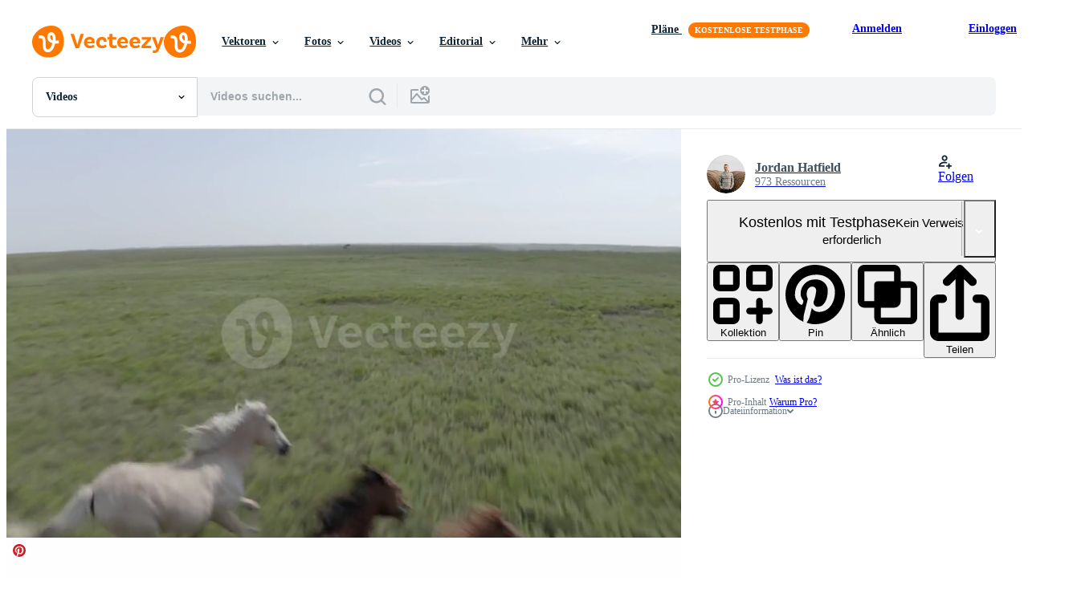

--- FILE ---
content_type: text/html; charset=utf-8
request_url: https://de.vecteezy.com/resources/14432473/show_related_tags_async_content
body_size: 1431
content:
<turbo-frame id="show-related-tags">
  <h2 class="ez-resource-related__header">Verwandte Stichwörter</h2>

    <div class="splide ez-carousel tags-carousel is-ready" style="--carousel_height: 48px; --additional_height: 0px;" data-controller="carousel search-tag" data-bullets="false" data-loop="false" data-arrows="true">
    <div class="splide__track ez-carousel__track" data-carousel-target="track">
      <ul class="splide__list ez-carousel__inner-wrap" data-carousel-target="innerWrap">
        <li class="search-tag splide__slide ez-carousel__slide" data-carousel-target="slide"><a class="search-tag__tag-link ez-btn ez-btn--light" title="pferde" data-action="search-tag#sendClickEvent search-tag#performSearch" data-search-tag-verified="true" data-keyword-location="show" href="/kostenlos-videos/pferde">pferde</a></li><li class="search-tag splide__slide ez-carousel__slide" data-carousel-target="slide"><a class="search-tag__tag-link ez-btn ez-btn--light" title="antenne" data-action="search-tag#sendClickEvent search-tag#performSearch" data-search-tag-verified="true" data-keyword-location="show" href="/kostenlos-videos/antenne">antenne</a></li><li class="search-tag splide__slide ez-carousel__slide" data-carousel-target="slide"><a class="search-tag__tag-link ez-btn ez-btn--light" title="herde" data-action="search-tag#sendClickEvent search-tag#performSearch" data-search-tag-verified="true" data-keyword-location="show" href="/kostenlos-videos/herde">herde</a></li><li class="search-tag splide__slide ez-carousel__slide" data-carousel-target="slide"><a class="search-tag__tag-link ez-btn ez-btn--light" title="wild" data-action="search-tag#sendClickEvent search-tag#performSearch" data-search-tag-verified="true" data-keyword-location="show" href="/kostenlos-videos/wild">wild</a></li><li class="search-tag splide__slide ez-carousel__slide" data-carousel-target="slide"><a class="search-tag__tag-link ez-btn ez-btn--light" title="drohne" data-action="search-tag#sendClickEvent search-tag#performSearch" data-search-tag-verified="true" data-keyword-location="show" href="/kostenlos-videos/drohne">drohne</a></li><li class="search-tag splide__slide ez-carousel__slide" data-carousel-target="slide"><a class="search-tag__tag-link ez-btn ez-btn--light" title="tiere" data-action="search-tag#sendClickEvent search-tag#performSearch" data-search-tag-verified="true" data-keyword-location="show" href="/kostenlos-videos/tiere">tiere</a></li><li class="search-tag splide__slide ez-carousel__slide" data-carousel-target="slide"><a class="search-tag__tag-link ez-btn ez-btn--light" title="usa" data-action="search-tag#sendClickEvent search-tag#performSearch" data-search-tag-verified="true" data-keyword-location="show" href="/kostenlos-videos/usa">usa</a></li><li class="search-tag splide__slide ez-carousel__slide" data-carousel-target="slide"><a class="search-tag__tag-link ez-btn ez-btn--light" title="wilde tiere" data-action="search-tag#sendClickEvent search-tag#performSearch" data-search-tag-verified="true" data-keyword-location="show" href="/kostenlos-videos/wilde-tiere">wilde tiere</a></li><li class="search-tag splide__slide ez-carousel__slide" data-carousel-target="slide"><a class="search-tag__tag-link ez-btn ez-btn--light" title="laufen" data-action="search-tag#sendClickEvent search-tag#performSearch" data-search-tag-verified="true" data-keyword-location="show" href="/kostenlos-videos/laufen">laufen</a></li><li class="search-tag splide__slide ez-carousel__slide" data-carousel-target="slide"><a class="search-tag__tag-link ez-btn ez-btn--light" title="cowboy" data-action="search-tag#sendClickEvent search-tag#performSearch" data-search-tag-verified="true" data-keyword-location="show" href="/kostenlos-videos/cowboy">cowboy</a></li><li class="search-tag splide__slide ez-carousel__slide" data-carousel-target="slide"><a class="search-tag__tag-link ez-btn ez-btn--light" title="pferd" data-action="search-tag#sendClickEvent search-tag#performSearch" data-search-tag-verified="true" data-keyword-location="show" href="/kostenlos-videos/pferd">pferd</a></li><li class="search-tag splide__slide ez-carousel__slide" data-carousel-target="slide"><a class="search-tag__tag-link ez-btn ez-btn--light" title="bauernhof" data-action="search-tag#sendClickEvent search-tag#performSearch" data-search-tag-verified="true" data-keyword-location="show" href="/kostenlos-videos/bauernhof">bauernhof</a></li><li class="search-tag splide__slide ez-carousel__slide" data-carousel-target="slide"><a class="search-tag__tag-link ez-btn ez-btn--light" title="landwirtschaft" data-action="search-tag#sendClickEvent search-tag#performSearch" data-search-tag-verified="true" data-keyword-location="show" href="/kostenlos-videos/landwirtschaft">landwirtschaft</a></li><li class="search-tag splide__slide ez-carousel__slide" data-carousel-target="slide"><a class="search-tag__tag-link ez-btn ez-btn--light" title="farmer" data-action="search-tag#sendClickEvent search-tag#performSearch" data-search-tag-verified="true" data-keyword-location="show" href="/kostenlos-videos/farmer">farmer</a></li><li class="search-tag splide__slide ez-carousel__slide" data-carousel-target="slide"><a class="search-tag__tag-link ez-btn ez-btn--light" title="angebot" data-action="search-tag#sendClickEvent search-tag#performSearch" data-search-tag-verified="true" data-keyword-location="show" href="/kostenlos-videos/angebot">angebot</a></li><li class="search-tag splide__slide ez-carousel__slide" data-carousel-target="slide"><a class="search-tag__tag-link ez-btn ez-btn--light" title="gras" data-action="search-tag#sendClickEvent search-tag#performSearch" data-search-tag-verified="true" data-keyword-location="show" href="/kostenlos-videos/gras">gras</a></li><li class="search-tag splide__slide ez-carousel__slide" data-carousel-target="slide"><a class="search-tag__tag-link ez-btn ez-btn--light" title="wiese" data-action="search-tag#sendClickEvent search-tag#performSearch" data-search-tag-verified="true" data-keyword-location="show" href="/kostenlos-videos/wiese">wiese</a></li>
</ul></div>
    

    <div class="splide__arrows splide__arrows--ltr ez-carousel__arrows"><button class="splide__arrow splide__arrow--prev ez-carousel__arrow ez-carousel__arrow--prev" disabled="disabled" data-carousel-target="arrowPrev" data-test-id="carousel-arrow-prev" data-direction="prev" aria_label="Zurück"><span class="ez-carousel__arrow-wrap"><svg xmlns="http://www.w3.org/2000/svg" viewBox="0 0 5 8" role="img" aria-labelledby="ar74n4tluja561uw63ulpusnfmzkvypt" class="arrow-prev"><desc id="ar74n4tluja561uw63ulpusnfmzkvypt">Zurück</desc><path fill-rule="evenodd" d="M4.707 7.707a1 1 0 0 0 0-1.414L2.414 4l2.293-2.293A1 1 0 0 0 3.293.293l-3 3a1 1 0 0 0 0 1.414l3 3a1 1 0 0 0 1.414 0Z" clip-rule="evenodd"></path></svg>
</span><span class="ez-carousel__gradient"></span></button><button class="splide__arrow splide__arrow--next ez-carousel__arrow ez-carousel__arrow--next" disabled="disabled" data-carousel-target="arrowNext" data-test-id="carousel-arrow-next" data-direction="next" aria_label="Weiter"><span class="ez-carousel__arrow-wrap"><svg xmlns="http://www.w3.org/2000/svg" viewBox="0 0 5 8" role="img" aria-labelledby="amygchml1jrjwhyd729wq0py2wtwajw5" class="arrow-next"><desc id="amygchml1jrjwhyd729wq0py2wtwajw5">Weiter</desc><path fill-rule="evenodd" d="M.293 7.707a1 1 0 0 1 0-1.414L2.586 4 .293 1.707A1 1 0 0 1 1.707.293l3 3a1 1 0 0 1 0 1.414l-3 3a1 1 0 0 1-1.414 0Z" clip-rule="evenodd"></path></svg>
</span><span class="ez-carousel__gradient"></span></button></div>
</div></turbo-frame>


--- FILE ---
content_type: text/html; charset=utf-8
request_url: https://de.vecteezy.com/resources/14432473/show_related_grids_async_content
body_size: 15005
content:
<turbo-frame id="show-related-resources">
    <div data-conversions-category="Benutzer haben sich auch angesehen">
      <h2 class="ez-resource-related__header">
        Benutzer haben sich auch angesehen
      </h2>

      <ul class="ez-resource-grid ez-resource-grid--main-grid  is-hidden" id="false" data-controller="grid contributor-info video-preview" data-grid-track-truncation-value="false" data-max-rows="50" data-row-height="240" data-instant-grid="false" data-truncate-results="false" data-testid="also-viewed-resources" data-labels="free" style="--free: &#39;Kostenlos&#39;;">

  <li class="ez-resource-grid__item ez-resource-thumb ez-resource-thumb--video ez-resource-thumb--pro" data-controller="grid-item-decorator" data-position="{{position}}" data-item-id="8671830" data-pro="true" data-grid-target="gridItem" data-video-preview-target="preview" data-video-url="https://static.vecteezy.com/system/resources/previews/008/671/830/mp4/a-lot-of-horses-run-in-a-big-green-field-during-sunset-wild-horses-roaming-free-in-nature-running-horses-wild-horses-running-galloping-in-wild-nature-video.mp4" data-w="622" data-h="350" data-grid-item-decorator-free-label-value="Kostenlos" data-action="mouseenter-&gt;grid-item-decorator#hoverThumb:once" data-grid-item-decorator-item-pro-param="Pro" data-grid-item-decorator-resource-id-param="8671830" data-grid-item-decorator-content-type-param="Content-video" data-grid-item-decorator-pinterest-url-param="https://de.vecteezy.com/video/8671830-viele-pferde-laufen-auf-einer-grossen-grunen-wiese-bei-sonnenuntergang-wildpferde-laufen-frei-in-der-natur-laufende-pferde-wildpferde-laufen-im-galopp-wilde-natur" data-grid-item-decorator-seo-page-description-param="viele pferde laufen während des sonnenuntergangs auf einem großen grünen feld. wilde pferde, die frei in der natur herumlaufen. laufende Pferde. wilde Pferde, die in wilder Natur galoppieren." data-grid-item-decorator-user-id-param="7753223" data-grid-item-decorator-user-display-name-param="Semih Aşula" data-grid-item-decorator-avatar-src-param="https://static.vecteezy.com/system/user/avatar/7753223/medium_Nardavar-logo.jpg" data-grid-item-decorator-uploads-path-param="/membros/nardavar/uploads">

  <script type="application/ld+json" id="media_schema">
  {"@context":"https://schema.org","@type":"VideoObject","name":"viele pferde laufen während des sonnenuntergangs auf einem großen grünen feld. wilde pferde, die frei in der natur herumlaufen. laufende Pferde. wilde Pferde, die in wilder Natur galoppieren.","uploadDate":"2022-06-30T15:07:49-05:00","thumbnailUrl":"https://static.vecteezy.com/system/resources/thumbnails/008/671/830/small_2x/a-lot-of-horses-run-in-a-big-green-field-during-sunset-wild-horses-roaming-free-in-nature-running-horses-wild-horses-running-galloping-in-wild-nature-video.jpg","contentUrl":"https://static.vecteezy.com/system/resources/previews/008/671/830/mp4/a-lot-of-horses-run-in-a-big-green-field-during-sunset-wild-horses-roaming-free-in-nature-running-horses-wild-horses-running-galloping-in-wild-nature-video.mp4","sourceOrganization":"Vecteezy","license":"https://support.vecteezy.com/de/nieuwe-vecteezy-licenties-ByHivesvt","acquireLicensePage":"https://de.vecteezy.com/video/8671830-viele-pferde-laufen-auf-einer-grossen-grunen-wiese-bei-sonnenuntergang-wildpferde-laufen-frei-in-der-natur-laufende-pferde-wildpferde-laufen-im-galopp-wilde-natur","creator":{"@type":"Person","name":"Semih Aşula"},"copyrightNotice":"Semih Aşula","creditText":"Vecteezy"}
</script>


<a href="/video/8671830-viele-pferde-laufen-auf-einer-grossen-grunen-wiese-bei-sonnenuntergang-wildpferde-laufen-frei-in-der-natur-laufende-pferde-wildpferde-laufen-im-galopp-wilde-natur" class="ez-resource-thumb__link" title="viele pferde laufen während des sonnenuntergangs auf einem großen grünen feld. wilde pferde, die frei in der natur herumlaufen. laufende Pferde. wilde Pferde, die in wilder Natur galoppieren." style="--height: 350; --width: 622; " data-action="click-&gt;grid#trackResourceClick mouseenter-&gt;grid#trackResourceHover" data-content-type="video" data-controller="ez-hover-intent" data-previews-srcs="[&quot;https://static.vecteezy.com/system/resources/previews/008/671/830/mp4/a-lot-of-horses-run-in-a-big-green-field-during-sunset-wild-horses-roaming-free-in-nature-running-horses-wild-horses-running-galloping-in-wild-nature-video.mp4&quot;]" data-pro="true" data-resource-id="8671830" data-video-preview-target="videoWrap" data-grid-item-decorator-target="link">
    <img src="https://static.vecteezy.com/system/resources/thumbnails/008/671/830/small/a-lot-of-horses-run-in-a-big-green-field-during-sunset-wild-horses-roaming-free-in-nature-running-horses-wild-horses-running-galloping-in-wild-nature-video.jpg" srcset="https://static.vecteezy.com/system/resources/thumbnails/008/671/830/small_2x/a-lot-of-horses-run-in-a-big-green-field-during-sunset-wild-horses-roaming-free-in-nature-running-horses-wild-horses-running-galloping-in-wild-nature-video.jpg 2x, https://static.vecteezy.com/system/resources/thumbnails/008/671/830/small/a-lot-of-horses-run-in-a-big-green-field-during-sunset-wild-horses-roaming-free-in-nature-running-horses-wild-horses-running-galloping-in-wild-nature-video.jpg 1x" class="ez-resource-thumb__img" loading="lazy" decoding="async" width="622" height="350" alt="viele pferde laufen während des sonnenuntergangs auf einem großen grünen feld. wilde pferde, die frei in der natur herumlaufen. laufende Pferde. wilde Pferde, die in wilder Natur galoppieren. video">

</a>

  <div class="ez-resource-thumb__label-wrap"></div>
  

  <div class="ez-resource-thumb__hover-state"></div>
</li><li class="ez-resource-grid__item ez-resource-thumb ez-resource-thumb--video ez-resource-thumb--pro" data-controller="grid-item-decorator" data-position="{{position}}" data-item-id="14432344" data-pro="true" data-grid-target="gridItem" data-video-preview-target="preview" data-video-url="https://static.vecteezy.com/system/resources/previews/014/432/344/mp4/aerial-drone-shot-following-herd-of-wild-horses-running-in-the-prairie-video.mp4" data-w="622" data-h="350" data-grid-item-decorator-free-label-value="Kostenlos" data-action="mouseenter-&gt;grid-item-decorator#hoverThumb:once" data-grid-item-decorator-item-pro-param="Pro" data-grid-item-decorator-resource-id-param="14432344" data-grid-item-decorator-content-type-param="Content-video" data-grid-item-decorator-pinterest-url-param="https://de.vecteezy.com/video/14432344-antenne-drohnenaufnahme-nach-einer-herde-wilder-pferde-die-in-der-prarie-laufen" data-grid-item-decorator-seo-page-description-param="Antenne, Drohnenaufnahme nach einer Herde wilder Pferde, die in der Prärie laufen" data-grid-item-decorator-user-id-param="2890462" data-grid-item-decorator-user-display-name-param="Jordan Hatfield" data-grid-item-decorator-avatar-src-param="https://static.vecteezy.com/system/user/avatar/2890462/medium_Jordan_Hatfield_2.jpg" data-grid-item-decorator-uploads-path-param="/membros/jordanhatfieldcreative/uploads">

  <script type="application/ld+json" id="media_schema">
  {"@context":"https://schema.org","@type":"VideoObject","name":"Antenne, Drohnenaufnahme nach einer Herde wilder Pferde, die in der Prärie laufen","uploadDate":"2022-11-17T04:23:06-06:00","thumbnailUrl":"https://static.vecteezy.com/system/resources/thumbnails/014/432/344/small_2x/aerial-drone-shot-following-herd-of-wild-horses-running-in-the-prairie-video.jpg","contentUrl":"https://static.vecteezy.com/system/resources/previews/014/432/344/mp4/aerial-drone-shot-following-herd-of-wild-horses-running-in-the-prairie-video.mp4","sourceOrganization":"Vecteezy","license":"https://support.vecteezy.com/de/nieuwe-vecteezy-licenties-ByHivesvt","acquireLicensePage":"https://de.vecteezy.com/video/14432344-antenne-drohnenaufnahme-nach-einer-herde-wilder-pferde-die-in-der-prarie-laufen","creator":{"@type":"Person","name":"Jordan Hatfield"},"copyrightNotice":"Jordan Hatfield","creditText":"Vecteezy"}
</script>


<a href="/video/14432344-antenne-drohnenaufnahme-nach-einer-herde-wilder-pferde-die-in-der-prarie-laufen" class="ez-resource-thumb__link" title="Antenne, Drohnenaufnahme nach einer Herde wilder Pferde, die in der Prärie laufen" style="--height: 350; --width: 622; " data-action="click-&gt;grid#trackResourceClick mouseenter-&gt;grid#trackResourceHover" data-content-type="video" data-controller="ez-hover-intent" data-previews-srcs="[&quot;https://static.vecteezy.com/system/resources/previews/014/432/344/mp4/aerial-drone-shot-following-herd-of-wild-horses-running-in-the-prairie-video.mp4&quot;]" data-pro="true" data-resource-id="14432344" data-video-preview-target="videoWrap" data-grid-item-decorator-target="link">
    <img src="https://static.vecteezy.com/system/resources/thumbnails/014/432/344/small/aerial-drone-shot-following-herd-of-wild-horses-running-in-the-prairie-video.jpg" srcset="https://static.vecteezy.com/system/resources/thumbnails/014/432/344/small_2x/aerial-drone-shot-following-herd-of-wild-horses-running-in-the-prairie-video.jpg 2x, https://static.vecteezy.com/system/resources/thumbnails/014/432/344/small/aerial-drone-shot-following-herd-of-wild-horses-running-in-the-prairie-video.jpg 1x" class="ez-resource-thumb__img" loading="lazy" decoding="async" width="622" height="350" alt="Antenne, Drohnenaufnahme nach einer Herde wilder Pferde, die in der Prärie laufen video">

</a>

  <div class="ez-resource-thumb__label-wrap"></div>
  

  <div class="ez-resource-thumb__hover-state"></div>
</li><li class="ez-resource-grid__item ez-resource-thumb ez-resource-thumb--video ez-resource-thumb--pro" data-controller="grid-item-decorator" data-position="{{position}}" data-item-id="14432452" data-pro="true" data-grid-target="gridItem" data-video-preview-target="preview" data-video-url="https://static.vecteezy.com/system/resources/previews/014/432/452/mp4/aerial-drone-shot-herd-of-wild-horses-running-in-the-prairie-video.mp4" data-w="622" data-h="350" data-grid-item-decorator-free-label-value="Kostenlos" data-action="mouseenter-&gt;grid-item-decorator#hoverThumb:once" data-grid-item-decorator-item-pro-param="Pro" data-grid-item-decorator-resource-id-param="14432452" data-grid-item-decorator-content-type-param="Content-video" data-grid-item-decorator-pinterest-url-param="https://de.vecteezy.com/video/14432452-antenne-drohnenaufnahme-herde-wilder-pferde-die-in-der-prarie-laufen" data-grid-item-decorator-seo-page-description-param="Antenne, Drohnenaufnahme, Herde wilder Pferde, die in der Prärie laufen" data-grid-item-decorator-user-id-param="2890462" data-grid-item-decorator-user-display-name-param="Jordan Hatfield" data-grid-item-decorator-avatar-src-param="https://static.vecteezy.com/system/user/avatar/2890462/medium_Jordan_Hatfield_2.jpg" data-grid-item-decorator-uploads-path-param="/membros/jordanhatfieldcreative/uploads">

  <script type="application/ld+json" id="media_schema">
  {"@context":"https://schema.org","@type":"VideoObject","name":"Antenne, Drohnenaufnahme, Herde wilder Pferde, die in der Prärie laufen","uploadDate":"2022-11-17T04:53:39-06:00","thumbnailUrl":"https://static.vecteezy.com/system/resources/thumbnails/014/432/452/small_2x/aerial-drone-shot-herd-of-wild-horses-running-in-the-prairie-video.jpg","contentUrl":"https://static.vecteezy.com/system/resources/previews/014/432/452/mp4/aerial-drone-shot-herd-of-wild-horses-running-in-the-prairie-video.mp4","sourceOrganization":"Vecteezy","license":"https://support.vecteezy.com/de/nieuwe-vecteezy-licenties-ByHivesvt","acquireLicensePage":"https://de.vecteezy.com/video/14432452-antenne-drohnenaufnahme-herde-wilder-pferde-die-in-der-prarie-laufen","creator":{"@type":"Person","name":"Jordan Hatfield"},"copyrightNotice":"Jordan Hatfield","creditText":"Vecteezy"}
</script>


<a href="/video/14432452-antenne-drohnenaufnahme-herde-wilder-pferde-die-in-der-prarie-laufen" class="ez-resource-thumb__link" title="Antenne, Drohnenaufnahme, Herde wilder Pferde, die in der Prärie laufen" style="--height: 350; --width: 622; " data-action="click-&gt;grid#trackResourceClick mouseenter-&gt;grid#trackResourceHover" data-content-type="video" data-controller="ez-hover-intent" data-previews-srcs="[&quot;https://static.vecteezy.com/system/resources/previews/014/432/452/mp4/aerial-drone-shot-herd-of-wild-horses-running-in-the-prairie-video.mp4&quot;]" data-pro="true" data-resource-id="14432452" data-video-preview-target="videoWrap" data-grid-item-decorator-target="link">
    <img src="https://static.vecteezy.com/system/resources/thumbnails/014/432/452/small/aerial-drone-shot-herd-of-wild-horses-running-in-the-prairie-video.jpg" srcset="https://static.vecteezy.com/system/resources/thumbnails/014/432/452/small_2x/aerial-drone-shot-herd-of-wild-horses-running-in-the-prairie-video.jpg 2x, https://static.vecteezy.com/system/resources/thumbnails/014/432/452/small/aerial-drone-shot-herd-of-wild-horses-running-in-the-prairie-video.jpg 1x" class="ez-resource-thumb__img" loading="lazy" decoding="async" width="622" height="350" alt="Antenne, Drohnenaufnahme, Herde wilder Pferde, die in der Prärie laufen video">

</a>

  <div class="ez-resource-thumb__label-wrap"></div>
  

  <div class="ez-resource-thumb__hover-state"></div>
</li><li class="ez-resource-grid__item ez-resource-thumb ez-resource-thumb--video ez-resource-thumb--pro" data-controller="grid-item-decorator" data-position="{{position}}" data-item-id="8716333" data-pro="true" data-grid-target="gridItem" data-video-preview-target="preview" data-video-url="https://static.vecteezy.com/system/resources/previews/008/716/333/mp4/a-lot-of-horses-run-in-a-big-green-field-during-sunset-wild-horses-roaming-free-in-nature-running-horses-wild-horses-running-galloping-in-wild-nature-video.mp4" data-w="622" data-h="350" data-grid-item-decorator-free-label-value="Kostenlos" data-action="mouseenter-&gt;grid-item-decorator#hoverThumb:once" data-grid-item-decorator-item-pro-param="Pro" data-grid-item-decorator-resource-id-param="8716333" data-grid-item-decorator-content-type-param="Content-video" data-grid-item-decorator-pinterest-url-param="https://de.vecteezy.com/video/8716333-viele-pferde-laufen-auf-einer-grossen-grunen-wiese-bei-sonnenuntergang-wildpferde-laufen-frei-in-der-natur-laufende-pferde-wildpferde-laufen-im-galopp-wilde-natur" data-grid-item-decorator-seo-page-description-param="viele pferde laufen während des sonnenuntergangs auf einem großen grünen feld. wilde pferde, die frei in der natur herumlaufen. laufende Pferde. wilde Pferde, die in wilder Natur galoppieren" data-grid-item-decorator-user-id-param="7753223" data-grid-item-decorator-user-display-name-param="Semih Aşula" data-grid-item-decorator-avatar-src-param="https://static.vecteezy.com/system/user/avatar/7753223/medium_Nardavar-logo.jpg" data-grid-item-decorator-uploads-path-param="/membros/nardavar/uploads">

  <script type="application/ld+json" id="media_schema">
  {"@context":"https://schema.org","@type":"VideoObject","name":"viele pferde laufen während des sonnenuntergangs auf einem großen grünen feld. wilde pferde, die frei in der natur herumlaufen. laufende Pferde. wilde Pferde, die in wilder Natur galoppieren","uploadDate":"2022-07-02T06:37:29-05:00","thumbnailUrl":"https://static.vecteezy.com/system/resources/thumbnails/008/716/333/small_2x/a-lot-of-horses-run-in-a-big-green-field-during-sunset-wild-horses-roaming-free-in-nature-running-horses-wild-horses-running-galloping-in-wild-nature-video.jpg","contentUrl":"https://static.vecteezy.com/system/resources/previews/008/716/333/mp4/a-lot-of-horses-run-in-a-big-green-field-during-sunset-wild-horses-roaming-free-in-nature-running-horses-wild-horses-running-galloping-in-wild-nature-video.mp4","sourceOrganization":"Vecteezy","license":"https://support.vecteezy.com/de/nieuwe-vecteezy-licenties-ByHivesvt","acquireLicensePage":"https://de.vecteezy.com/video/8716333-viele-pferde-laufen-auf-einer-grossen-grunen-wiese-bei-sonnenuntergang-wildpferde-laufen-frei-in-der-natur-laufende-pferde-wildpferde-laufen-im-galopp-wilde-natur","creator":{"@type":"Person","name":"Semih Aşula"},"copyrightNotice":"Semih Aşula","creditText":"Vecteezy"}
</script>


<a href="/video/8716333-viele-pferde-laufen-auf-einer-grossen-grunen-wiese-bei-sonnenuntergang-wildpferde-laufen-frei-in-der-natur-laufende-pferde-wildpferde-laufen-im-galopp-wilde-natur" class="ez-resource-thumb__link" title="viele pferde laufen während des sonnenuntergangs auf einem großen grünen feld. wilde pferde, die frei in der natur herumlaufen. laufende Pferde. wilde Pferde, die in wilder Natur galoppieren" style="--height: 350; --width: 622; " data-action="click-&gt;grid#trackResourceClick mouseenter-&gt;grid#trackResourceHover" data-content-type="video" data-controller="ez-hover-intent" data-previews-srcs="[&quot;https://static.vecteezy.com/system/resources/previews/008/716/333/mp4/a-lot-of-horses-run-in-a-big-green-field-during-sunset-wild-horses-roaming-free-in-nature-running-horses-wild-horses-running-galloping-in-wild-nature-video.mp4&quot;]" data-pro="true" data-resource-id="8716333" data-video-preview-target="videoWrap" data-grid-item-decorator-target="link">
    <img src="https://static.vecteezy.com/system/resources/thumbnails/008/716/333/small/a-lot-of-horses-run-in-a-big-green-field-during-sunset-wild-horses-roaming-free-in-nature-running-horses-wild-horses-running-galloping-in-wild-nature-video.jpg" srcset="https://static.vecteezy.com/system/resources/thumbnails/008/716/333/small_2x/a-lot-of-horses-run-in-a-big-green-field-during-sunset-wild-horses-roaming-free-in-nature-running-horses-wild-horses-running-galloping-in-wild-nature-video.jpg 2x, https://static.vecteezy.com/system/resources/thumbnails/008/716/333/small/a-lot-of-horses-run-in-a-big-green-field-during-sunset-wild-horses-roaming-free-in-nature-running-horses-wild-horses-running-galloping-in-wild-nature-video.jpg 1x" class="ez-resource-thumb__img" loading="lazy" decoding="async" width="622" height="350" alt="viele pferde laufen während des sonnenuntergangs auf einem großen grünen feld. wilde pferde, die frei in der natur herumlaufen. laufende Pferde. wilde Pferde, die in wilder Natur galoppieren video">

</a>

  <div class="ez-resource-thumb__label-wrap"></div>
  

  <div class="ez-resource-thumb__hover-state"></div>
</li><li class="ez-resource-grid__item ez-resource-thumb ez-resource-thumb--video" data-controller="grid-item-decorator" data-position="{{position}}" data-item-id="14435574" data-pro="false" data-grid-target="gridItem" data-video-preview-target="preview" data-video-url="https://static.vecteezy.com/system/resources/previews/014/435/574/mp4/aerial-drone-distant-herd-of-wild-horses-in-the-flint-hills-prairie-of-kansas-free-video.mp4" data-w="622" data-h="350" data-grid-item-decorator-free-label-value="Kostenlos" data-action="mouseenter-&gt;grid-item-decorator#hoverThumb:once" data-grid-item-decorator-item-pro-param="Free" data-grid-item-decorator-resource-id-param="14435574" data-grid-item-decorator-content-type-param="Content-video" data-grid-item-decorator-pinterest-url-param="https://de.vecteezy.com/video/14435574-antenne-drohne-ferne-herde-von-wildpferden-in-der-prarie-von-flint-hills-in-kansas" data-grid-item-decorator-seo-page-description-param="Antenne, Drohne, ferne Herde von Wildpferden in der Prärie von Flint Hills in Kansas" data-grid-item-decorator-user-id-param="2890462" data-grid-item-decorator-user-display-name-param="Jordan Hatfield" data-grid-item-decorator-avatar-src-param="https://static.vecteezy.com/system/user/avatar/2890462/medium_Jordan_Hatfield_2.jpg" data-grid-item-decorator-uploads-path-param="/membros/jordanhatfieldcreative/uploads">

  <script type="application/ld+json" id="media_schema">
  {"@context":"https://schema.org","@type":"VideoObject","name":"Antenne, Drohne, ferne Herde von Wildpferden in der Prärie von Flint Hills in Kansas","uploadDate":"2022-11-17T07:31:33-06:00","thumbnailUrl":"https://static.vecteezy.com/system/resources/thumbnails/014/435/574/small_2x/aerial-drone-distant-herd-of-wild-horses-in-the-flint-hills-prairie-of-kansas-free-video.jpg","contentUrl":"https://static.vecteezy.com/system/resources/previews/014/435/574/mp4/aerial-drone-distant-herd-of-wild-horses-in-the-flint-hills-prairie-of-kansas-free-video.mp4","sourceOrganization":"Vecteezy","license":"https://support.vecteezy.com/de/nieuwe-vecteezy-licenties-ByHivesvt","acquireLicensePage":"https://de.vecteezy.com/video/14435574-antenne-drohne-ferne-herde-von-wildpferden-in-der-prarie-von-flint-hills-in-kansas","creator":{"@type":"Person","name":"Jordan Hatfield"},"copyrightNotice":"Jordan Hatfield","creditText":"Vecteezy"}
</script>


<a href="/video/14435574-antenne-drohne-ferne-herde-von-wildpferden-in-der-prarie-von-flint-hills-in-kansas" class="ez-resource-thumb__link" title="Antenne, Drohne, ferne Herde von Wildpferden in der Prärie von Flint Hills in Kansas" style="--height: 350; --width: 622; " data-action="click-&gt;grid#trackResourceClick mouseenter-&gt;grid#trackResourceHover" data-content-type="video" data-controller="ez-hover-intent" data-previews-srcs="[&quot;https://static.vecteezy.com/system/resources/previews/014/435/574/mp4/aerial-drone-distant-herd-of-wild-horses-in-the-flint-hills-prairie-of-kansas-free-video.mp4&quot;]" data-pro="false" data-resource-id="14435574" data-video-preview-target="videoWrap" data-grid-item-decorator-target="link">
    <img src="https://static.vecteezy.com/system/resources/thumbnails/014/435/574/small/aerial-drone-distant-herd-of-wild-horses-in-the-flint-hills-prairie-of-kansas-free-video.jpg" srcset="https://static.vecteezy.com/system/resources/thumbnails/014/435/574/small_2x/aerial-drone-distant-herd-of-wild-horses-in-the-flint-hills-prairie-of-kansas-free-video.jpg 2x, https://static.vecteezy.com/system/resources/thumbnails/014/435/574/small/aerial-drone-distant-herd-of-wild-horses-in-the-flint-hills-prairie-of-kansas-free-video.jpg 1x" class="ez-resource-thumb__img" loading="lazy" decoding="async" width="622" height="350" alt="Antenne, Drohne, ferne Herde von Wildpferden in der Prärie von Flint Hills in Kansas video">

</a>

  <div class="ez-resource-thumb__label-wrap"></div>
  

  <div class="ez-resource-thumb__hover-state"></div>
</li><li class="ez-resource-grid__item ez-resource-thumb ez-resource-thumb--video ez-resource-thumb--pro" data-controller="grid-item-decorator" data-position="{{position}}" data-item-id="6483737" data-pro="true" data-grid-target="gridItem" data-video-preview-target="preview" data-video-url="https://static.vecteezy.com/system/resources/previews/006/483/737/mp4/top-aerial-scenic-slow-motion-view-wild-horses-run-in-herd-on-green-meadow-field-wild-outdoors-in-turkey-in-sunny-warm-morning-video.mp4" data-w="622" data-h="350" data-grid-item-decorator-free-label-value="Kostenlos" data-action="mouseenter-&gt;grid-item-decorator#hoverThumb:once" data-grid-item-decorator-item-pro-param="Pro" data-grid-item-decorator-resource-id-param="6483737" data-grid-item-decorator-content-type-param="Content-video" data-grid-item-decorator-pinterest-url-param="https://de.vecteezy.com/video/6483737-top-aerial-szenische-zeitlupenansicht-wilde-pferde-laufen-in-der-herde-auf-gruner-wiese-feld-wild-draussen-in-der-turkei-an-sonnigem-warmen-morgen" data-grid-item-decorator-seo-page-description-param="Top-Antenne szenische Zeitlupenansicht Wildpferde laufen in der Herde auf dem grünen Wiesenfeld wild draußen in der Türkei an einem sonnigen warmen Morgen" data-grid-item-decorator-user-id-param="3535173" data-grid-item-decorator-user-display-name-param="EvaL MiKo" data-grid-item-decorator-avatar-src-param="https://static.vecteezy.com/system/user/avatar/3535173/medium_IMG_1508-edited-Edit.jpg" data-grid-item-decorator-uploads-path-param="/membros/113160398876227035627/uploads">

  <script type="application/ld+json" id="media_schema">
  {"@context":"https://schema.org","@type":"VideoObject","name":"Top-Antenne szenische Zeitlupenansicht Wildpferde laufen in der Herde auf dem grünen Wiesenfeld wild draußen in der Türkei an einem sonnigen warmen Morgen","uploadDate":"2022-03-12T19:20:46-06:00","thumbnailUrl":"https://static.vecteezy.com/system/resources/thumbnails/006/483/737/small_2x/top-aerial-scenic-slow-motion-view-wild-horses-run-in-herd-on-green-meadow-field-wild-outdoors-in-turkey-in-sunny-warm-morning-video.jpg","contentUrl":"https://static.vecteezy.com/system/resources/previews/006/483/737/mp4/top-aerial-scenic-slow-motion-view-wild-horses-run-in-herd-on-green-meadow-field-wild-outdoors-in-turkey-in-sunny-warm-morning-video.mp4","sourceOrganization":"Vecteezy","license":"https://support.vecteezy.com/de/nieuwe-vecteezy-licenties-ByHivesvt","acquireLicensePage":"https://de.vecteezy.com/video/6483737-top-aerial-szenische-zeitlupenansicht-wilde-pferde-laufen-in-der-herde-auf-gruner-wiese-feld-wild-draussen-in-der-turkei-an-sonnigem-warmen-morgen","creator":{"@type":"Person","name":"EvaL MiKo"},"copyrightNotice":"EvaL MiKo","creditText":"Vecteezy"}
</script>


<a href="/video/6483737-top-aerial-szenische-zeitlupenansicht-wilde-pferde-laufen-in-der-herde-auf-gruner-wiese-feld-wild-draussen-in-der-turkei-an-sonnigem-warmen-morgen" class="ez-resource-thumb__link" title="Top-Antenne szenische Zeitlupenansicht Wildpferde laufen in der Herde auf dem grünen Wiesenfeld wild draußen in der Türkei an einem sonnigen warmen Morgen" style="--height: 350; --width: 622; " data-action="click-&gt;grid#trackResourceClick mouseenter-&gt;grid#trackResourceHover" data-content-type="video" data-controller="ez-hover-intent" data-previews-srcs="[&quot;https://static.vecteezy.com/system/resources/previews/006/483/737/mp4/top-aerial-scenic-slow-motion-view-wild-horses-run-in-herd-on-green-meadow-field-wild-outdoors-in-turkey-in-sunny-warm-morning-video.mp4&quot;]" data-pro="true" data-resource-id="6483737" data-video-preview-target="videoWrap" data-grid-item-decorator-target="link">
    <img src="https://static.vecteezy.com/system/resources/thumbnails/006/483/737/small/top-aerial-scenic-slow-motion-view-wild-horses-run-in-herd-on-green-meadow-field-wild-outdoors-in-turkey-in-sunny-warm-morning-video.jpg" srcset="https://static.vecteezy.com/system/resources/thumbnails/006/483/737/small_2x/top-aerial-scenic-slow-motion-view-wild-horses-run-in-herd-on-green-meadow-field-wild-outdoors-in-turkey-in-sunny-warm-morning-video.jpg 2x, https://static.vecteezy.com/system/resources/thumbnails/006/483/737/small/top-aerial-scenic-slow-motion-view-wild-horses-run-in-herd-on-green-meadow-field-wild-outdoors-in-turkey-in-sunny-warm-morning-video.jpg 1x" class="ez-resource-thumb__img" loading="lazy" decoding="async" width="622" height="350" alt="Top-Antenne szenische Zeitlupenansicht Wildpferde laufen in der Herde auf dem grünen Wiesenfeld wild draußen in der Türkei an einem sonnigen warmen Morgen video">

</a>

  <div class="ez-resource-thumb__label-wrap"></div>
  

  <div class="ez-resource-thumb__hover-state"></div>
</li><li class="ez-resource-grid__item ez-resource-thumb ez-resource-thumb--video ez-resource-thumb--pro" data-controller="grid-item-decorator" data-position="{{position}}" data-item-id="6526716" data-pro="true" data-grid-target="gridItem" data-video-preview-target="preview" data-video-url="https://static.vecteezy.com/system/resources/previews/006/526/716/mp4/panning-aerial-scenic-slow-motion-view-wild-horses-run-on-green-meadow-field-wild-outdoors-in-turkey-in-sunny-warm-morning-video.mp4" data-w="622" data-h="350" data-grid-item-decorator-free-label-value="Kostenlos" data-action="mouseenter-&gt;grid-item-decorator#hoverThumb:once" data-grid-item-decorator-item-pro-param="Pro" data-grid-item-decorator-resource-id-param="6526716" data-grid-item-decorator-content-type-param="Content-video" data-grid-item-decorator-pinterest-url-param="https://de.vecteezy.com/video/6526716-panning-aerial-senic-slow-motion-view-wild-horses-run-on-green-wiese-field-wild-draussen-in-der-turkei-an-sonnigen-warmen-morgen" data-grid-item-decorator-seo-page-description-param="Panning Aerial Scenic Slow Motion View Wildpferde laufen auf grünen Wiesenfeldern wild im Freien in der Türkei an einem sonnigen, warmen Morgen" data-grid-item-decorator-user-id-param="3535173" data-grid-item-decorator-user-display-name-param="EvaL MiKo" data-grid-item-decorator-avatar-src-param="https://static.vecteezy.com/system/user/avatar/3535173/medium_IMG_1508-edited-Edit.jpg" data-grid-item-decorator-uploads-path-param="/membros/113160398876227035627/uploads">

  <script type="application/ld+json" id="media_schema">
  {"@context":"https://schema.org","@type":"VideoObject","name":"Panning Aerial Scenic Slow Motion View Wildpferde laufen auf grünen Wiesenfeldern wild im Freien in der Türkei an einem sonnigen, warmen Morgen","uploadDate":"2022-03-14T14:06:59-05:00","thumbnailUrl":"https://static.vecteezy.com/system/resources/thumbnails/006/526/716/small_2x/panning-aerial-scenic-slow-motion-view-wild-horses-run-on-green-meadow-field-wild-outdoors-in-turkey-in-sunny-warm-morning-video.jpg","contentUrl":"https://static.vecteezy.com/system/resources/previews/006/526/716/mp4/panning-aerial-scenic-slow-motion-view-wild-horses-run-on-green-meadow-field-wild-outdoors-in-turkey-in-sunny-warm-morning-video.mp4","sourceOrganization":"Vecteezy","license":"https://support.vecteezy.com/de/nieuwe-vecteezy-licenties-ByHivesvt","acquireLicensePage":"https://de.vecteezy.com/video/6526716-panning-aerial-senic-slow-motion-view-wild-horses-run-on-green-wiese-field-wild-draussen-in-der-turkei-an-sonnigen-warmen-morgen","creator":{"@type":"Person","name":"EvaL MiKo"},"copyrightNotice":"EvaL MiKo","creditText":"Vecteezy"}
</script>


<a href="/video/6526716-panning-aerial-senic-slow-motion-view-wild-horses-run-on-green-wiese-field-wild-draussen-in-der-turkei-an-sonnigen-warmen-morgen" class="ez-resource-thumb__link" title="Panning Aerial Scenic Slow Motion View Wildpferde laufen auf grünen Wiesenfeldern wild im Freien in der Türkei an einem sonnigen, warmen Morgen" style="--height: 350; --width: 622; " data-action="click-&gt;grid#trackResourceClick mouseenter-&gt;grid#trackResourceHover" data-content-type="video" data-controller="ez-hover-intent" data-previews-srcs="[&quot;https://static.vecteezy.com/system/resources/previews/006/526/716/mp4/panning-aerial-scenic-slow-motion-view-wild-horses-run-on-green-meadow-field-wild-outdoors-in-turkey-in-sunny-warm-morning-video.mp4&quot;]" data-pro="true" data-resource-id="6526716" data-video-preview-target="videoWrap" data-grid-item-decorator-target="link">
    <img src="https://static.vecteezy.com/system/resources/thumbnails/006/526/716/small/panning-aerial-scenic-slow-motion-view-wild-horses-run-on-green-meadow-field-wild-outdoors-in-turkey-in-sunny-warm-morning-video.jpg" srcset="https://static.vecteezy.com/system/resources/thumbnails/006/526/716/small_2x/panning-aerial-scenic-slow-motion-view-wild-horses-run-on-green-meadow-field-wild-outdoors-in-turkey-in-sunny-warm-morning-video.jpg 2x, https://static.vecteezy.com/system/resources/thumbnails/006/526/716/small/panning-aerial-scenic-slow-motion-view-wild-horses-run-on-green-meadow-field-wild-outdoors-in-turkey-in-sunny-warm-morning-video.jpg 1x" class="ez-resource-thumb__img" loading="lazy" decoding="async" width="622" height="350" alt="Panning Aerial Scenic Slow Motion View Wildpferde laufen auf grünen Wiesenfeldern wild im Freien in der Türkei an einem sonnigen, warmen Morgen video">

</a>

  <div class="ez-resource-thumb__label-wrap"></div>
  

  <div class="ez-resource-thumb__hover-state"></div>
</li><li class="ez-resource-grid__item ez-resource-thumb ez-resource-thumb--video" data-controller="grid-item-decorator" data-position="{{position}}" data-item-id="8660475" data-pro="false" data-grid-target="gridItem" data-video-preview-target="preview" data-video-url="https://static.vecteezy.com/system/resources/previews/008/660/475/mp4/a-loving-couple-of-lodges-cutely-graze-on-the-lawn-and-eat-grass-free-video.mp4" data-w="622" data-h="350" data-grid-item-decorator-free-label-value="Kostenlos" data-action="mouseenter-&gt;grid-item-decorator#hoverThumb:once" data-grid-item-decorator-item-pro-param="Free" data-grid-item-decorator-resource-id-param="8660475" data-grid-item-decorator-content-type-param="Content-video" data-grid-item-decorator-pinterest-url-param="https://de.vecteezy.com/video/8660475-ein-liebendes-parchen-von-lodges-grast-suss-auf-dem-rasen-und-frisst-gras" data-grid-item-decorator-seo-page-description-param="Ein liebevolles Hüttenpaar weidet niedlich auf dem Rasen und frisst Gras" data-grid-item-decorator-user-id-param="7847110" data-grid-item-decorator-user-display-name-param="Marsel Sharipov" data-grid-item-decorator-avatar-src-param="https://static.vecteezy.com/system/user/avatar/7847110/medium_IMG_9007.JPG" data-grid-item-decorator-uploads-path-param="/membros/marsel_beijing/uploads">

  <script type="application/ld+json" id="media_schema">
  {"@context":"https://schema.org","@type":"VideoObject","name":"Ein liebevolles Hüttenpaar weidet niedlich auf dem Rasen und frisst Gras","uploadDate":"2022-06-30T07:43:24-05:00","thumbnailUrl":"https://static.vecteezy.com/system/resources/thumbnails/008/660/475/small_2x/a-loving-couple-of-lodges-cutely-graze-on-the-lawn-and-eat-grass-free-video.jpg","contentUrl":"https://static.vecteezy.com/system/resources/previews/008/660/475/mp4/a-loving-couple-of-lodges-cutely-graze-on-the-lawn-and-eat-grass-free-video.mp4","sourceOrganization":"Vecteezy","license":"https://support.vecteezy.com/de/nieuwe-vecteezy-licenties-ByHivesvt","acquireLicensePage":"https://de.vecteezy.com/video/8660475-ein-liebendes-parchen-von-lodges-grast-suss-auf-dem-rasen-und-frisst-gras","creator":{"@type":"Person","name":"Marsel Sharipov"},"copyrightNotice":"Marsel Sharipov","creditText":"Vecteezy"}
</script>


<a href="/video/8660475-ein-liebendes-parchen-von-lodges-grast-suss-auf-dem-rasen-und-frisst-gras" class="ez-resource-thumb__link" title="Ein liebevolles Hüttenpaar weidet niedlich auf dem Rasen und frisst Gras" style="--height: 350; --width: 622; " data-action="click-&gt;grid#trackResourceClick mouseenter-&gt;grid#trackResourceHover" data-content-type="video" data-controller="ez-hover-intent" data-previews-srcs="[&quot;https://static.vecteezy.com/system/resources/previews/008/660/475/mp4/a-loving-couple-of-lodges-cutely-graze-on-the-lawn-and-eat-grass-free-video.mp4&quot;]" data-pro="false" data-resource-id="8660475" data-video-preview-target="videoWrap" data-grid-item-decorator-target="link">
    <img src="https://static.vecteezy.com/system/resources/thumbnails/008/660/475/small/a-loving-couple-of-lodges-cutely-graze-on-the-lawn-and-eat-grass-free-video.jpg" srcset="https://static.vecteezy.com/system/resources/thumbnails/008/660/475/small_2x/a-loving-couple-of-lodges-cutely-graze-on-the-lawn-and-eat-grass-free-video.jpg 2x, https://static.vecteezy.com/system/resources/thumbnails/008/660/475/small/a-loving-couple-of-lodges-cutely-graze-on-the-lawn-and-eat-grass-free-video.jpg 1x" class="ez-resource-thumb__img" loading="lazy" decoding="async" width="622" height="350" alt="Ein liebevolles Hüttenpaar weidet niedlich auf dem Rasen und frisst Gras video">

</a>

  <div class="ez-resource-thumb__label-wrap"></div>
  

  <div class="ez-resource-thumb__hover-state"></div>
</li><li class="ez-resource-grid__item ez-resource-thumb ez-resource-thumb--video ez-resource-thumb--pro" data-controller="grid-item-decorator" data-position="{{position}}" data-item-id="14642273" data-pro="true" data-grid-target="gridItem" data-video-preview-target="preview" data-video-url="https://static.vecteezy.com/system/resources/previews/014/642/273/mp4/horses-move-slowly-against-the-background-of-the-setting-sun-a-herd-of-horses-running-across-the-steppe-against-the-background-of-mountains-video.mp4" data-w="622" data-h="350" data-grid-item-decorator-free-label-value="Kostenlos" data-action="mouseenter-&gt;grid-item-decorator#hoverThumb:once" data-grid-item-decorator-item-pro-param="Pro" data-grid-item-decorator-resource-id-param="14642273" data-grid-item-decorator-content-type-param="Content-video" data-grid-item-decorator-pinterest-url-param="https://de.vecteezy.com/video/14642273-pferde-bewegen-sich-langsam-vor-dem-hintergrund-der-untergehenden-sonne-eine-herde-von-pferden-die-vor-dem-hintergrund-der-berge-uber-die-steppe-lauft" data-grid-item-decorator-seo-page-description-param="Pferde bewegen sich langsam vor dem Hintergrund der untergehenden Sonne. Eine Herde von Pferden, die vor dem Hintergrund der Berge über die Steppe läuft." data-grid-item-decorator-user-id-param="3489656" data-grid-item-decorator-user-display-name-param="EVGENII LEONTEV" data-grid-item-decorator-avatar-src-param="https://static.vecteezy.com/system/user/avatar/3489656/medium_bwl8ovaZ9Zoччччф.jpg" data-grid-item-decorator-uploads-path-param="/membros/ktkbr-lew169323/uploads">

  <script type="application/ld+json" id="media_schema">
  {"@context":"https://schema.org","@type":"VideoObject","name":"Pferde bewegen sich langsam vor dem Hintergrund der untergehenden Sonne. Eine Herde von Pferden, die vor dem Hintergrund der Berge über die Steppe läuft.","uploadDate":"2022-11-22T12:50:56-06:00","thumbnailUrl":"https://static.vecteezy.com/system/resources/thumbnails/014/642/273/small_2x/horses-move-slowly-against-the-background-of-the-setting-sun-a-herd-of-horses-running-across-the-steppe-against-the-background-of-mountains-video.jpg","contentUrl":"https://static.vecteezy.com/system/resources/previews/014/642/273/mp4/horses-move-slowly-against-the-background-of-the-setting-sun-a-herd-of-horses-running-across-the-steppe-against-the-background-of-mountains-video.mp4","sourceOrganization":"Vecteezy","license":"https://support.vecteezy.com/de/nieuwe-vecteezy-licenties-ByHivesvt","acquireLicensePage":"https://de.vecteezy.com/video/14642273-pferde-bewegen-sich-langsam-vor-dem-hintergrund-der-untergehenden-sonne-eine-herde-von-pferden-die-vor-dem-hintergrund-der-berge-uber-die-steppe-lauft","creator":{"@type":"Person","name":"EVGENII LEONTEV"},"copyrightNotice":"EVGENII LEONTEV","creditText":"Vecteezy"}
</script>


<a href="/video/14642273-pferde-bewegen-sich-langsam-vor-dem-hintergrund-der-untergehenden-sonne-eine-herde-von-pferden-die-vor-dem-hintergrund-der-berge-uber-die-steppe-lauft" class="ez-resource-thumb__link" title="Pferde bewegen sich langsam vor dem Hintergrund der untergehenden Sonne. Eine Herde von Pferden, die vor dem Hintergrund der Berge über die Steppe läuft." style="--height: 350; --width: 622; " data-action="click-&gt;grid#trackResourceClick mouseenter-&gt;grid#trackResourceHover" data-content-type="video" data-controller="ez-hover-intent" data-previews-srcs="[&quot;https://static.vecteezy.com/system/resources/previews/014/642/273/mp4/horses-move-slowly-against-the-background-of-the-setting-sun-a-herd-of-horses-running-across-the-steppe-against-the-background-of-mountains-video.mp4&quot;]" data-pro="true" data-resource-id="14642273" data-video-preview-target="videoWrap" data-grid-item-decorator-target="link">
    <img src="https://static.vecteezy.com/system/resources/thumbnails/014/642/273/small/horses-move-slowly-against-the-background-of-the-setting-sun-a-herd-of-horses-running-across-the-steppe-against-the-background-of-mountains-video.jpg" srcset="https://static.vecteezy.com/system/resources/thumbnails/014/642/273/small_2x/horses-move-slowly-against-the-background-of-the-setting-sun-a-herd-of-horses-running-across-the-steppe-against-the-background-of-mountains-video.jpg 2x, https://static.vecteezy.com/system/resources/thumbnails/014/642/273/small/horses-move-slowly-against-the-background-of-the-setting-sun-a-herd-of-horses-running-across-the-steppe-against-the-background-of-mountains-video.jpg 1x" class="ez-resource-thumb__img" loading="lazy" decoding="async" width="622" height="350" alt="Pferde bewegen sich langsam vor dem Hintergrund der untergehenden Sonne. Eine Herde von Pferden, die vor dem Hintergrund der Berge über die Steppe läuft. video">

</a>

  <div class="ez-resource-thumb__label-wrap"></div>
  

  <div class="ez-resource-thumb__hover-state"></div>
</li><li class="ez-resource-grid__item ez-resource-thumb ez-resource-thumb--video ez-resource-thumb--pro" data-controller="grid-item-decorator" data-position="{{position}}" data-item-id="14642265" data-pro="true" data-grid-target="gridItem" data-video-preview-target="preview" data-video-url="https://static.vecteezy.com/system/resources/previews/014/642/265/mp4/horses-move-slowly-against-the-background-of-the-setting-sun-a-herd-of-horses-running-across-the-steppe-against-the-background-of-mountains-video.mp4" data-w="622" data-h="350" data-grid-item-decorator-free-label-value="Kostenlos" data-action="mouseenter-&gt;grid-item-decorator#hoverThumb:once" data-grid-item-decorator-item-pro-param="Pro" data-grid-item-decorator-resource-id-param="14642265" data-grid-item-decorator-content-type-param="Content-video" data-grid-item-decorator-pinterest-url-param="https://de.vecteezy.com/video/14642265-pferde-bewegen-sich-langsam-vor-dem-hintergrund-der-untergehenden-sonne-eine-herde-von-pferden-die-vor-dem-hintergrund-der-berge-uber-die-steppe-lauft" data-grid-item-decorator-seo-page-description-param="Pferde bewegen sich langsam vor dem Hintergrund der untergehenden Sonne. Eine Herde von Pferden, die vor dem Hintergrund der Berge über die Steppe läuft." data-grid-item-decorator-user-id-param="3489656" data-grid-item-decorator-user-display-name-param="EVGENII LEONTEV" data-grid-item-decorator-avatar-src-param="https://static.vecteezy.com/system/user/avatar/3489656/medium_bwl8ovaZ9Zoччччф.jpg" data-grid-item-decorator-uploads-path-param="/membros/ktkbr-lew169323/uploads">

  <script type="application/ld+json" id="media_schema">
  {"@context":"https://schema.org","@type":"VideoObject","name":"Pferde bewegen sich langsam vor dem Hintergrund der untergehenden Sonne. Eine Herde von Pferden, die vor dem Hintergrund der Berge über die Steppe läuft.","uploadDate":"2022-11-22T12:50:40-06:00","thumbnailUrl":"https://static.vecteezy.com/system/resources/thumbnails/014/642/265/small_2x/horses-move-slowly-against-the-background-of-the-setting-sun-a-herd-of-horses-running-across-the-steppe-against-the-background-of-mountains-video.jpg","contentUrl":"https://static.vecteezy.com/system/resources/previews/014/642/265/mp4/horses-move-slowly-against-the-background-of-the-setting-sun-a-herd-of-horses-running-across-the-steppe-against-the-background-of-mountains-video.mp4","sourceOrganization":"Vecteezy","license":"https://support.vecteezy.com/de/nieuwe-vecteezy-licenties-ByHivesvt","acquireLicensePage":"https://de.vecteezy.com/video/14642265-pferde-bewegen-sich-langsam-vor-dem-hintergrund-der-untergehenden-sonne-eine-herde-von-pferden-die-vor-dem-hintergrund-der-berge-uber-die-steppe-lauft","creator":{"@type":"Person","name":"EVGENII LEONTEV"},"copyrightNotice":"EVGENII LEONTEV","creditText":"Vecteezy"}
</script>


<a href="/video/14642265-pferde-bewegen-sich-langsam-vor-dem-hintergrund-der-untergehenden-sonne-eine-herde-von-pferden-die-vor-dem-hintergrund-der-berge-uber-die-steppe-lauft" class="ez-resource-thumb__link" title="Pferde bewegen sich langsam vor dem Hintergrund der untergehenden Sonne. Eine Herde von Pferden, die vor dem Hintergrund der Berge über die Steppe läuft." style="--height: 350; --width: 622; " data-action="click-&gt;grid#trackResourceClick mouseenter-&gt;grid#trackResourceHover" data-content-type="video" data-controller="ez-hover-intent" data-previews-srcs="[&quot;https://static.vecteezy.com/system/resources/previews/014/642/265/mp4/horses-move-slowly-against-the-background-of-the-setting-sun-a-herd-of-horses-running-across-the-steppe-against-the-background-of-mountains-video.mp4&quot;]" data-pro="true" data-resource-id="14642265" data-video-preview-target="videoWrap" data-grid-item-decorator-target="link">
    <img src="https://static.vecteezy.com/system/resources/thumbnails/014/642/265/small/horses-move-slowly-against-the-background-of-the-setting-sun-a-herd-of-horses-running-across-the-steppe-against-the-background-of-mountains-video.jpg" srcset="https://static.vecteezy.com/system/resources/thumbnails/014/642/265/small_2x/horses-move-slowly-against-the-background-of-the-setting-sun-a-herd-of-horses-running-across-the-steppe-against-the-background-of-mountains-video.jpg 2x, https://static.vecteezy.com/system/resources/thumbnails/014/642/265/small/horses-move-slowly-against-the-background-of-the-setting-sun-a-herd-of-horses-running-across-the-steppe-against-the-background-of-mountains-video.jpg 1x" class="ez-resource-thumb__img" loading="lazy" decoding="async" width="622" height="350" alt="Pferde bewegen sich langsam vor dem Hintergrund der untergehenden Sonne. Eine Herde von Pferden, die vor dem Hintergrund der Berge über die Steppe läuft. video">

</a>

  <div class="ez-resource-thumb__label-wrap"></div>
  

  <div class="ez-resource-thumb__hover-state"></div>
</li><li class="ez-resource-grid__item ez-resource-thumb ez-resource-thumb--video" data-controller="grid-item-decorator" data-position="{{position}}" data-item-id="3383482" data-pro="false" data-grid-target="gridItem" data-video-preview-target="preview" data-video-url="https://static.vecteezy.com/system/resources/previews/003/383/482/mp4/horses-in-the-mountains-free-video.mp4" data-w="664" data-h="350" data-grid-item-decorator-free-label-value="Kostenlos" data-action="mouseenter-&gt;grid-item-decorator#hoverThumb:once" data-grid-item-decorator-item-pro-param="Free" data-grid-item-decorator-resource-id-param="3383482" data-grid-item-decorator-content-type-param="Content-video" data-grid-item-decorator-pinterest-url-param="https://de.vecteezy.com/video/3383482-pferde-in-den-bergen" data-grid-item-decorator-seo-page-description-param="Pferde in den Bergen" data-grid-item-decorator-user-id-param="3827151" data-grid-item-decorator-user-display-name-param="Ковальов Сергій" data-grid-item-decorator-avatar-src-param="https://static.vecteezy.com/system/user/avatar/3827151/medium_184832714_1581497878721194_4346920832151784228_n.jpg" data-grid-item-decorator-uploads-path-param="/membros/serejkakovalev/uploads">

  <script type="application/ld+json" id="media_schema">
  {"@context":"https://schema.org","@type":"VideoObject","name":"Pferde in den Bergen","uploadDate":"2021-09-08T14:30:34-05:00","thumbnailUrl":"https://static.vecteezy.com/system/resources/thumbnails/003/383/482/small_2x/horses-in-the-mountains-free-video.jpg","contentUrl":"https://static.vecteezy.com/system/resources/previews/003/383/482/mp4/horses-in-the-mountains-free-video.mp4","sourceOrganization":"Vecteezy","license":"https://support.vecteezy.com/de/nieuwe-vecteezy-licenties-ByHivesvt","acquireLicensePage":"https://de.vecteezy.com/video/3383482-pferde-in-den-bergen","creator":{"@type":"Person","name":"Ковальов Сергій"},"copyrightNotice":"Ковальов Сергій","creditText":"Vecteezy"}
</script>


<a href="/video/3383482-pferde-in-den-bergen" class="ez-resource-thumb__link" title="Pferde in den Bergen" style="--height: 350; --width: 664; " data-action="click-&gt;grid#trackResourceClick mouseenter-&gt;grid#trackResourceHover" data-content-type="video" data-controller="ez-hover-intent" data-previews-srcs="[&quot;https://static.vecteezy.com/system/resources/previews/003/383/482/mp4/horses-in-the-mountains-free-video.mp4&quot;]" data-pro="false" data-resource-id="3383482" data-video-preview-target="videoWrap" data-grid-item-decorator-target="link">
    <img src="https://static.vecteezy.com/system/resources/thumbnails/003/383/482/small/horses-in-the-mountains-free-video.jpg" srcset="https://static.vecteezy.com/system/resources/thumbnails/003/383/482/small_2x/horses-in-the-mountains-free-video.jpg 2x, https://static.vecteezy.com/system/resources/thumbnails/003/383/482/small/horses-in-the-mountains-free-video.jpg 1x" class="ez-resource-thumb__img" loading="lazy" decoding="async" width="664" height="350" alt="Pferde in den Bergen video">

</a>

  <div class="ez-resource-thumb__label-wrap"></div>
  

  <div class="ez-resource-thumb__hover-state"></div>
</li><li class="ez-resource-grid__item ez-resource-thumb ez-resource-thumb--video ez-resource-thumb--pro" data-controller="grid-item-decorator" data-position="{{position}}" data-item-id="6483609" data-pro="true" data-grid-target="gridItem" data-video-preview-target="preview" data-video-url="https://static.vecteezy.com/system/resources/previews/006/483/609/mp4/wild-horses-yilki-run-in-meadow-field-free-outdoors-in-nature-keyseri-turkey-video.mp4" data-w="622" data-h="350" data-grid-item-decorator-free-label-value="Kostenlos" data-action="mouseenter-&gt;grid-item-decorator#hoverThumb:once" data-grid-item-decorator-item-pro-param="Pro" data-grid-item-decorator-resource-id-param="6483609" data-grid-item-decorator-content-type-param="Content-video" data-grid-item-decorator-pinterest-url-param="https://de.vecteezy.com/video/6483609-wildpferde-yilki-lauf-in-wiese-feld-frei-draussen-in-der-natur-keyseri-turkei" data-grid-item-decorator-seo-page-description-param="Wildpferde Yilki laufen im Wiesenfeld frei im Freien in der Natur, Keyseri, Truthahn" data-grid-item-decorator-user-id-param="3535173" data-grid-item-decorator-user-display-name-param="EvaL MiKo" data-grid-item-decorator-avatar-src-param="https://static.vecteezy.com/system/user/avatar/3535173/medium_IMG_1508-edited-Edit.jpg" data-grid-item-decorator-uploads-path-param="/membros/113160398876227035627/uploads">

  <script type="application/ld+json" id="media_schema">
  {"@context":"https://schema.org","@type":"VideoObject","name":"Wildpferde Yilki laufen im Wiesenfeld frei im Freien in der Natur, Keyseri, Truthahn","uploadDate":"2022-03-12T19:05:14-06:00","thumbnailUrl":"https://static.vecteezy.com/system/resources/thumbnails/006/483/609/small_2x/wild-horses-yilki-run-in-meadow-field-free-outdoors-in-nature-keyseri-turkey-video.jpg","contentUrl":"https://static.vecteezy.com/system/resources/previews/006/483/609/mp4/wild-horses-yilki-run-in-meadow-field-free-outdoors-in-nature-keyseri-turkey-video.mp4","sourceOrganization":"Vecteezy","license":"https://support.vecteezy.com/de/nieuwe-vecteezy-licenties-ByHivesvt","acquireLicensePage":"https://de.vecteezy.com/video/6483609-wildpferde-yilki-lauf-in-wiese-feld-frei-draussen-in-der-natur-keyseri-turkei","creator":{"@type":"Person","name":"EvaL MiKo"},"copyrightNotice":"EvaL MiKo","creditText":"Vecteezy"}
</script>


<a href="/video/6483609-wildpferde-yilki-lauf-in-wiese-feld-frei-draussen-in-der-natur-keyseri-turkei" class="ez-resource-thumb__link" title="Wildpferde Yilki laufen im Wiesenfeld frei im Freien in der Natur, Keyseri, Truthahn" style="--height: 350; --width: 622; " data-action="click-&gt;grid#trackResourceClick mouseenter-&gt;grid#trackResourceHover" data-content-type="video" data-controller="ez-hover-intent" data-previews-srcs="[&quot;https://static.vecteezy.com/system/resources/previews/006/483/609/mp4/wild-horses-yilki-run-in-meadow-field-free-outdoors-in-nature-keyseri-turkey-video.mp4&quot;]" data-pro="true" data-resource-id="6483609" data-video-preview-target="videoWrap" data-grid-item-decorator-target="link">
    <img src="https://static.vecteezy.com/system/resources/thumbnails/006/483/609/small/wild-horses-yilki-run-in-meadow-field-free-outdoors-in-nature-keyseri-turkey-video.jpg" srcset="https://static.vecteezy.com/system/resources/thumbnails/006/483/609/small_2x/wild-horses-yilki-run-in-meadow-field-free-outdoors-in-nature-keyseri-turkey-video.jpg 2x, https://static.vecteezy.com/system/resources/thumbnails/006/483/609/small/wild-horses-yilki-run-in-meadow-field-free-outdoors-in-nature-keyseri-turkey-video.jpg 1x" class="ez-resource-thumb__img" loading="lazy" decoding="async" width="622" height="350" alt="Wildpferde Yilki laufen im Wiesenfeld frei im Freien in der Natur, Keyseri, Truthahn video">

</a>

  <div class="ez-resource-thumb__label-wrap"></div>
  

  <div class="ez-resource-thumb__hover-state"></div>
</li><li class="ez-resource-grid__item ez-resource-thumb ez-resource-thumb--video" data-controller="grid-item-decorator" data-position="{{position}}" data-item-id="7481406" data-pro="false" data-grid-target="gridItem" data-video-preview-target="preview" data-video-url="https://static.vecteezy.com/system/resources/previews/007/481/406/mp4/two-beautiful-horses-playing-in-a-magic-forest-free-video.mp4" data-w="622" data-h="350" data-grid-item-decorator-free-label-value="Kostenlos" data-action="mouseenter-&gt;grid-item-decorator#hoverThumb:once" data-grid-item-decorator-item-pro-param="Free" data-grid-item-decorator-resource-id-param="7481406" data-grid-item-decorator-content-type-param="Content-video" data-grid-item-decorator-pinterest-url-param="https://de.vecteezy.com/video/7481406-zwei-schone-pferde-spielen-in-einem-magischen-wald" data-grid-item-decorator-seo-page-description-param="Zwei wunderschöne Pferde, die in einem Zauberwald spielen" data-grid-item-decorator-user-id-param="4082005" data-grid-item-decorator-user-display-name-param="Sandro Lima" data-grid-item-decorator-avatar-src-param="https://static.vecteezy.com/system/user/avatar/4082005/medium_sandro-lima-phoenixconnectionbrazil-300x300.jpg" data-grid-item-decorator-uploads-path-param="/membros/phoenix_connection_brazil/uploads">

  <script type="application/ld+json" id="media_schema">
  {"@context":"https://schema.org","@type":"VideoObject","name":"Zwei wunderschöne Pferde, die in einem Zauberwald spielen","uploadDate":"2022-05-05T09:05:06-05:00","thumbnailUrl":"https://static.vecteezy.com/system/resources/thumbnails/007/481/406/small_2x/two-beautiful-horses-playing-in-a-magic-forest-free-video.jpg","contentUrl":"https://static.vecteezy.com/system/resources/previews/007/481/406/mp4/two-beautiful-horses-playing-in-a-magic-forest-free-video.mp4","sourceOrganization":"Vecteezy","license":"https://support.vecteezy.com/de/nieuwe-vecteezy-licenties-ByHivesvt","acquireLicensePage":"https://de.vecteezy.com/video/7481406-zwei-schone-pferde-spielen-in-einem-magischen-wald","creator":{"@type":"Person","name":"Sandro Lima"},"copyrightNotice":"Sandro Lima","creditText":"Vecteezy"}
</script>


<a href="/video/7481406-zwei-schone-pferde-spielen-in-einem-magischen-wald" class="ez-resource-thumb__link" title="Zwei wunderschöne Pferde, die in einem Zauberwald spielen" style="--height: 350; --width: 622; " data-action="click-&gt;grid#trackResourceClick mouseenter-&gt;grid#trackResourceHover" data-content-type="video" data-controller="ez-hover-intent" data-previews-srcs="[&quot;https://static.vecteezy.com/system/resources/previews/007/481/406/mp4/two-beautiful-horses-playing-in-a-magic-forest-free-video.mp4&quot;]" data-pro="false" data-resource-id="7481406" data-video-preview-target="videoWrap" data-grid-item-decorator-target="link">
    <img src="https://static.vecteezy.com/system/resources/thumbnails/007/481/406/small/two-beautiful-horses-playing-in-a-magic-forest-free-video.jpg" srcset="https://static.vecteezy.com/system/resources/thumbnails/007/481/406/small_2x/two-beautiful-horses-playing-in-a-magic-forest-free-video.jpg 2x, https://static.vecteezy.com/system/resources/thumbnails/007/481/406/small/two-beautiful-horses-playing-in-a-magic-forest-free-video.jpg 1x" class="ez-resource-thumb__img" loading="lazy" decoding="async" width="622" height="350" alt="Zwei wunderschöne Pferde, die in einem Zauberwald spielen video">

</a>

  <div class="ez-resource-thumb__label-wrap"></div>
  

  <div class="ez-resource-thumb__hover-state"></div>
</li><li class="ez-resource-grid__item ez-resource-thumb ez-resource-thumb--video ez-resource-thumb--pro" data-controller="grid-item-decorator" data-position="{{position}}" data-item-id="14638030" data-pro="true" data-grid-target="gridItem" data-video-preview-target="preview" data-video-url="https://static.vecteezy.com/system/resources/previews/014/638/030/mp4/horses-move-slowly-against-the-background-of-the-setting-sun-a-herd-of-horses-running-across-the-steppe-against-the-background-of-mountains-video.mp4" data-w="622" data-h="350" data-grid-item-decorator-free-label-value="Kostenlos" data-action="mouseenter-&gt;grid-item-decorator#hoverThumb:once" data-grid-item-decorator-item-pro-param="Pro" data-grid-item-decorator-resource-id-param="14638030" data-grid-item-decorator-content-type-param="Content-video" data-grid-item-decorator-pinterest-url-param="https://de.vecteezy.com/video/14638030-pferde-bewegen-sich-langsam-vor-dem-hintergrund-der-untergehenden-sonne-eine-herde-von-pferden-die-vor-dem-hintergrund-der-berge-uber-die-steppe-lauft" data-grid-item-decorator-seo-page-description-param="Pferde bewegen sich langsam vor dem Hintergrund der untergehenden Sonne. Eine Herde von Pferden, die vor dem Hintergrund der Berge über die Steppe läuft." data-grid-item-decorator-user-id-param="3489656" data-grid-item-decorator-user-display-name-param="EVGENII LEONTEV" data-grid-item-decorator-avatar-src-param="https://static.vecteezy.com/system/user/avatar/3489656/medium_bwl8ovaZ9Zoччччф.jpg" data-grid-item-decorator-uploads-path-param="/membros/ktkbr-lew169323/uploads">

  <script type="application/ld+json" id="media_schema">
  {"@context":"https://schema.org","@type":"VideoObject","name":"Pferde bewegen sich langsam vor dem Hintergrund der untergehenden Sonne. Eine Herde von Pferden, die vor dem Hintergrund der Berge über die Steppe läuft.","uploadDate":"2022-11-22T11:22:43-06:00","thumbnailUrl":"https://static.vecteezy.com/system/resources/thumbnails/014/638/030/small_2x/horses-move-slowly-against-the-background-of-the-setting-sun-a-herd-of-horses-running-across-the-steppe-against-the-background-of-mountains-video.jpg","contentUrl":"https://static.vecteezy.com/system/resources/previews/014/638/030/mp4/horses-move-slowly-against-the-background-of-the-setting-sun-a-herd-of-horses-running-across-the-steppe-against-the-background-of-mountains-video.mp4","sourceOrganization":"Vecteezy","license":"https://support.vecteezy.com/de/nieuwe-vecteezy-licenties-ByHivesvt","acquireLicensePage":"https://de.vecteezy.com/video/14638030-pferde-bewegen-sich-langsam-vor-dem-hintergrund-der-untergehenden-sonne-eine-herde-von-pferden-die-vor-dem-hintergrund-der-berge-uber-die-steppe-lauft","creator":{"@type":"Person","name":"EVGENII LEONTEV"},"copyrightNotice":"EVGENII LEONTEV","creditText":"Vecteezy"}
</script>


<a href="/video/14638030-pferde-bewegen-sich-langsam-vor-dem-hintergrund-der-untergehenden-sonne-eine-herde-von-pferden-die-vor-dem-hintergrund-der-berge-uber-die-steppe-lauft" class="ez-resource-thumb__link" title="Pferde bewegen sich langsam vor dem Hintergrund der untergehenden Sonne. Eine Herde von Pferden, die vor dem Hintergrund der Berge über die Steppe läuft." style="--height: 350; --width: 622; " data-action="click-&gt;grid#trackResourceClick mouseenter-&gt;grid#trackResourceHover" data-content-type="video" data-controller="ez-hover-intent" data-previews-srcs="[&quot;https://static.vecteezy.com/system/resources/previews/014/638/030/mp4/horses-move-slowly-against-the-background-of-the-setting-sun-a-herd-of-horses-running-across-the-steppe-against-the-background-of-mountains-video.mp4&quot;]" data-pro="true" data-resource-id="14638030" data-video-preview-target="videoWrap" data-grid-item-decorator-target="link">
    <img src="https://static.vecteezy.com/system/resources/thumbnails/014/638/030/small/horses-move-slowly-against-the-background-of-the-setting-sun-a-herd-of-horses-running-across-the-steppe-against-the-background-of-mountains-video.jpg" srcset="https://static.vecteezy.com/system/resources/thumbnails/014/638/030/small_2x/horses-move-slowly-against-the-background-of-the-setting-sun-a-herd-of-horses-running-across-the-steppe-against-the-background-of-mountains-video.jpg 2x, https://static.vecteezy.com/system/resources/thumbnails/014/638/030/small/horses-move-slowly-against-the-background-of-the-setting-sun-a-herd-of-horses-running-across-the-steppe-against-the-background-of-mountains-video.jpg 1x" class="ez-resource-thumb__img" loading="lazy" decoding="async" width="622" height="350" alt="Pferde bewegen sich langsam vor dem Hintergrund der untergehenden Sonne. Eine Herde von Pferden, die vor dem Hintergrund der Berge über die Steppe läuft. video">

</a>

  <div class="ez-resource-thumb__label-wrap"></div>
  

  <div class="ez-resource-thumb__hover-state"></div>
</li><li class="ez-resource-grid__item ez-resource-thumb ez-resource-thumb--video" data-controller="grid-item-decorator" data-position="{{position}}" data-item-id="7107511" data-pro="false" data-grid-target="gridItem" data-video-preview-target="preview" data-video-url="https://static.vecteezy.com/system/resources/previews/007/107/511/mp4/elephants-are-foraging-in-the-nature-and-rivers-of-northern-thailand-free-video.mp4" data-w="622" data-h="350" data-grid-item-decorator-free-label-value="Kostenlos" data-action="mouseenter-&gt;grid-item-decorator#hoverThumb:once" data-grid-item-decorator-item-pro-param="Free" data-grid-item-decorator-resource-id-param="7107511" data-grid-item-decorator-content-type-param="Content-video" data-grid-item-decorator-pinterest-url-param="https://de.vecteezy.com/video/7107511-elefanten-suchen-in-der-natur-und-flussen-nordthailands" data-grid-item-decorator-seo-page-description-param="elefanten suchen in der natur und in den flüssen nordthailands nach nahrung." data-grid-item-decorator-user-id-param="1910587" data-grid-item-decorator-user-display-name-param="NONTANUN CHAIPRAKON" data-grid-item-decorator-avatar-src-param="https://static.vecteezy.com/system/user/avatar/1910587/medium_1.jpg" data-grid-item-decorator-uploads-path-param="/membros/tavan150/uploads">

  <script type="application/ld+json" id="media_schema">
  {"@context":"https://schema.org","@type":"VideoObject","name":"elefanten suchen in der natur und in den flüssen nordthailands nach nahrung.","uploadDate":"2022-04-13T15:09:57-05:00","thumbnailUrl":"https://static.vecteezy.com/system/resources/thumbnails/007/107/511/small_2x/elephants-are-foraging-in-the-nature-and-rivers-of-northern-thailand-free-video.jpg","contentUrl":"https://static.vecteezy.com/system/resources/previews/007/107/511/mp4/elephants-are-foraging-in-the-nature-and-rivers-of-northern-thailand-free-video.mp4","sourceOrganization":"Vecteezy","license":"https://support.vecteezy.com/de/nieuwe-vecteezy-licenties-ByHivesvt","acquireLicensePage":"https://de.vecteezy.com/video/7107511-elefanten-suchen-in-der-natur-und-flussen-nordthailands","creator":{"@type":"Person","name":"NONTANUN CHAIPRAKON"},"copyrightNotice":"NONTANUN CHAIPRAKON","creditText":"Vecteezy"}
</script>


<a href="/video/7107511-elefanten-suchen-in-der-natur-und-flussen-nordthailands" class="ez-resource-thumb__link" title="elefanten suchen in der natur und in den flüssen nordthailands nach nahrung." style="--height: 350; --width: 622; " data-action="click-&gt;grid#trackResourceClick mouseenter-&gt;grid#trackResourceHover" data-content-type="video" data-controller="ez-hover-intent" data-previews-srcs="[&quot;https://static.vecteezy.com/system/resources/previews/007/107/511/mp4/elephants-are-foraging-in-the-nature-and-rivers-of-northern-thailand-free-video.mp4&quot;]" data-pro="false" data-resource-id="7107511" data-video-preview-target="videoWrap" data-grid-item-decorator-target="link">
    <img src="https://static.vecteezy.com/system/resources/thumbnails/007/107/511/small/elephants-are-foraging-in-the-nature-and-rivers-of-northern-thailand-free-video.jpg" srcset="https://static.vecteezy.com/system/resources/thumbnails/007/107/511/small_2x/elephants-are-foraging-in-the-nature-and-rivers-of-northern-thailand-free-video.jpg 2x, https://static.vecteezy.com/system/resources/thumbnails/007/107/511/small/elephants-are-foraging-in-the-nature-and-rivers-of-northern-thailand-free-video.jpg 1x" class="ez-resource-thumb__img" loading="lazy" decoding="async" width="622" height="350" alt="elefanten suchen in der natur und in den flüssen nordthailands nach nahrung. video">

</a>

  <div class="ez-resource-thumb__label-wrap"></div>
  

  <div class="ez-resource-thumb__hover-state"></div>
</li><li class="ez-resource-grid__item ez-resource-thumb ez-resource-thumb--video ez-resource-thumb--pro" data-controller="grid-item-decorator" data-position="{{position}}" data-item-id="14432462" data-pro="true" data-grid-target="gridItem" data-video-preview-target="preview" data-video-url="https://static.vecteezy.com/system/resources/previews/014/432/462/mp4/aerial-drone-herd-of-wild-horses-galloping-open-range-video.mp4" data-w="622" data-h="350" data-grid-item-decorator-free-label-value="Kostenlos" data-action="mouseenter-&gt;grid-item-decorator#hoverThumb:once" data-grid-item-decorator-item-pro-param="Pro" data-grid-item-decorator-resource-id-param="14432462" data-grid-item-decorator-content-type-param="Content-video" data-grid-item-decorator-pinterest-url-param="https://de.vecteezy.com/video/14432462-antenne-drohne-herde-wilder-pferde-im-galopp-offenes-gelande" data-grid-item-decorator-seo-page-description-param="Antenne, Drohne, Herde wilder Pferde im Galopp, offenes Gelände" data-grid-item-decorator-user-id-param="2890462" data-grid-item-decorator-user-display-name-param="Jordan Hatfield" data-grid-item-decorator-avatar-src-param="https://static.vecteezy.com/system/user/avatar/2890462/medium_Jordan_Hatfield_2.jpg" data-grid-item-decorator-uploads-path-param="/membros/jordanhatfieldcreative/uploads">

  <script type="application/ld+json" id="media_schema">
  {"@context":"https://schema.org","@type":"VideoObject","name":"Antenne, Drohne, Herde wilder Pferde im Galopp, offenes Gelände","uploadDate":"2022-11-17T04:54:41-06:00","thumbnailUrl":"https://static.vecteezy.com/system/resources/thumbnails/014/432/462/small_2x/aerial-drone-herd-of-wild-horses-galloping-open-range-video.jpg","contentUrl":"https://static.vecteezy.com/system/resources/previews/014/432/462/mp4/aerial-drone-herd-of-wild-horses-galloping-open-range-video.mp4","sourceOrganization":"Vecteezy","license":"https://support.vecteezy.com/de/nieuwe-vecteezy-licenties-ByHivesvt","acquireLicensePage":"https://de.vecteezy.com/video/14432462-antenne-drohne-herde-wilder-pferde-im-galopp-offenes-gelande","creator":{"@type":"Person","name":"Jordan Hatfield"},"copyrightNotice":"Jordan Hatfield","creditText":"Vecteezy"}
</script>


<a href="/video/14432462-antenne-drohne-herde-wilder-pferde-im-galopp-offenes-gelande" class="ez-resource-thumb__link" title="Antenne, Drohne, Herde wilder Pferde im Galopp, offenes Gelände" style="--height: 350; --width: 622; " data-action="click-&gt;grid#trackResourceClick mouseenter-&gt;grid#trackResourceHover" data-content-type="video" data-controller="ez-hover-intent" data-previews-srcs="[&quot;https://static.vecteezy.com/system/resources/previews/014/432/462/mp4/aerial-drone-herd-of-wild-horses-galloping-open-range-video.mp4&quot;]" data-pro="true" data-resource-id="14432462" data-video-preview-target="videoWrap" data-grid-item-decorator-target="link">
    <img src="https://static.vecteezy.com/system/resources/thumbnails/014/432/462/small/aerial-drone-herd-of-wild-horses-galloping-open-range-video.jpg" srcset="https://static.vecteezy.com/system/resources/thumbnails/014/432/462/small_2x/aerial-drone-herd-of-wild-horses-galloping-open-range-video.jpg 2x, https://static.vecteezy.com/system/resources/thumbnails/014/432/462/small/aerial-drone-herd-of-wild-horses-galloping-open-range-video.jpg 1x" class="ez-resource-thumb__img" loading="lazy" decoding="async" width="622" height="350" alt="Antenne, Drohne, Herde wilder Pferde im Galopp, offenes Gelände video">

</a>

  <div class="ez-resource-thumb__label-wrap"></div>
  

  <div class="ez-resource-thumb__hover-state"></div>
</li><li class="ez-resource-grid__item ez-resource-thumb ez-resource-thumb--video" data-controller="grid-item-decorator" data-position="{{position}}" data-item-id="4703027" data-pro="false" data-grid-target="gridItem" data-video-preview-target="preview" data-video-url="https://static.vecteezy.com/system/resources/previews/004/703/027/mp4/yilki-horses-in-turkey-free-video.mp4" data-w="622" data-h="350" data-grid-item-decorator-free-label-value="Kostenlos" data-action="mouseenter-&gt;grid-item-decorator#hoverThumb:once" data-grid-item-decorator-item-pro-param="Free" data-grid-item-decorator-resource-id-param="4703027" data-grid-item-decorator-content-type-param="Content-video" data-grid-item-decorator-pinterest-url-param="https://de.vecteezy.com/video/4703027-yilki-pferde-in-turkei" data-grid-item-decorator-seo-page-description-param="Yilki-Pferde in der Türkei" data-grid-item-decorator-user-id-param="3535173" data-grid-item-decorator-user-display-name-param="EvaL MiKo" data-grid-item-decorator-avatar-src-param="https://static.vecteezy.com/system/user/avatar/3535173/medium_IMG_1508-edited-Edit.jpg" data-grid-item-decorator-uploads-path-param="/membros/113160398876227035627/uploads">

  <script type="application/ld+json" id="media_schema">
  {"@context":"https://schema.org","@type":"VideoObject","name":"Yilki-Pferde in der Türkei","uploadDate":"2021-12-06T17:59:55-06:00","thumbnailUrl":"https://static.vecteezy.com/system/resources/thumbnails/004/703/027/small_2x/yilki-horses-in-turkey-free-video.jpg","contentUrl":"https://static.vecteezy.com/system/resources/previews/004/703/027/mp4/yilki-horses-in-turkey-free-video.mp4","sourceOrganization":"Vecteezy","license":"https://support.vecteezy.com/de/nieuwe-vecteezy-licenties-ByHivesvt","acquireLicensePage":"https://de.vecteezy.com/video/4703027-yilki-pferde-in-turkei","creator":{"@type":"Person","name":"EvaL MiKo"},"copyrightNotice":"EvaL MiKo","creditText":"Vecteezy"}
</script>


<a href="/video/4703027-yilki-pferde-in-turkei" class="ez-resource-thumb__link" title="Yilki-Pferde in der Türkei" style="--height: 350; --width: 622; " data-action="click-&gt;grid#trackResourceClick mouseenter-&gt;grid#trackResourceHover" data-content-type="video" data-controller="ez-hover-intent" data-previews-srcs="[&quot;https://static.vecteezy.com/system/resources/previews/004/703/027/mp4/yilki-horses-in-turkey-free-video.mp4&quot;]" data-pro="false" data-resource-id="4703027" data-video-preview-target="videoWrap" data-grid-item-decorator-target="link">
    <img src="https://static.vecteezy.com/system/resources/thumbnails/004/703/027/small/yilki-horses-in-turkey-free-video.jpg" srcset="https://static.vecteezy.com/system/resources/thumbnails/004/703/027/small_2x/yilki-horses-in-turkey-free-video.jpg 2x, https://static.vecteezy.com/system/resources/thumbnails/004/703/027/small/yilki-horses-in-turkey-free-video.jpg 1x" class="ez-resource-thumb__img" loading="lazy" decoding="async" width="622" height="350" alt="Yilki-Pferde in der Türkei video">

</a>

  <div class="ez-resource-thumb__label-wrap"></div>
  

  <div class="ez-resource-thumb__hover-state"></div>
</li><li class="ez-resource-grid__item ez-resource-thumb ez-resource-thumb--video" data-controller="grid-item-decorator" data-position="{{position}}" data-item-id="15584136" data-pro="false" data-grid-target="gridItem" data-video-preview-target="preview" data-video-url="https://static.vecteezy.com/system/resources/previews/015/584/136/mp4/prisoner-handsome-man-in-prison-cell-reading-bible-incarcerated-jail-free-video.mp4" data-w="664" data-h="350" data-grid-item-decorator-free-label-value="Kostenlos" data-action="mouseenter-&gt;grid-item-decorator#hoverThumb:once" data-grid-item-decorator-item-pro-param="Free" data-grid-item-decorator-resource-id-param="15584136" data-grid-item-decorator-content-type-param="Content-video" data-grid-item-decorator-pinterest-url-param="https://de.vecteezy.com/video/15584136-gefangener-gutaussehender-mann-in-der-gefangniszelle-der-bibel-liest-eingesperrt-gefangnis" data-grid-item-decorator-seo-page-description-param="gefangener, gutaussehender mann in der gefängniszelle, der bibel liest, eingesperrt, gefängnis" data-grid-item-decorator-user-id-param="2890462" data-grid-item-decorator-user-display-name-param="Jordan Hatfield" data-grid-item-decorator-avatar-src-param="https://static.vecteezy.com/system/user/avatar/2890462/medium_Jordan_Hatfield_2.jpg" data-grid-item-decorator-uploads-path-param="/membros/jordanhatfieldcreative/uploads">

  <script type="application/ld+json" id="media_schema">
  {"@context":"https://schema.org","@type":"VideoObject","name":"gefangener, gutaussehender mann in der gefängniszelle, der bibel liest, eingesperrt, gefängnis","uploadDate":"2022-12-12T14:24:28-06:00","thumbnailUrl":"https://static.vecteezy.com/system/resources/thumbnails/015/584/136/small_2x/prisoner-handsome-man-in-prison-cell-reading-bible-incarcerated-jail-free-video.jpg","contentUrl":"https://static.vecteezy.com/system/resources/previews/015/584/136/mp4/prisoner-handsome-man-in-prison-cell-reading-bible-incarcerated-jail-free-video.mp4","sourceOrganization":"Vecteezy","license":"https://support.vecteezy.com/de/nieuwe-vecteezy-licenties-ByHivesvt","acquireLicensePage":"https://de.vecteezy.com/video/15584136-gefangener-gutaussehender-mann-in-der-gefangniszelle-der-bibel-liest-eingesperrt-gefangnis","creator":{"@type":"Person","name":"Jordan Hatfield"},"copyrightNotice":"Jordan Hatfield","creditText":"Vecteezy"}
</script>


<a href="/video/15584136-gefangener-gutaussehender-mann-in-der-gefangniszelle-der-bibel-liest-eingesperrt-gefangnis" class="ez-resource-thumb__link" title="gefangener, gutaussehender mann in der gefängniszelle, der bibel liest, eingesperrt, gefängnis" style="--height: 350; --width: 664; " data-action="click-&gt;grid#trackResourceClick mouseenter-&gt;grid#trackResourceHover" data-content-type="video" data-controller="ez-hover-intent" data-previews-srcs="[&quot;https://static.vecteezy.com/system/resources/previews/015/584/136/mp4/prisoner-handsome-man-in-prison-cell-reading-bible-incarcerated-jail-free-video.mp4&quot;]" data-pro="false" data-resource-id="15584136" data-video-preview-target="videoWrap" data-grid-item-decorator-target="link">
    <img src="https://static.vecteezy.com/system/resources/thumbnails/015/584/136/small/prisoner-handsome-man-in-prison-cell-reading-bible-incarcerated-jail-free-video.jpg" srcset="https://static.vecteezy.com/system/resources/thumbnails/015/584/136/small_2x/prisoner-handsome-man-in-prison-cell-reading-bible-incarcerated-jail-free-video.jpg 2x, https://static.vecteezy.com/system/resources/thumbnails/015/584/136/small/prisoner-handsome-man-in-prison-cell-reading-bible-incarcerated-jail-free-video.jpg 1x" class="ez-resource-thumb__img" loading="lazy" decoding="async" width="664" height="350" alt="gefangener, gutaussehender mann in der gefängniszelle, der bibel liest, eingesperrt, gefängnis video">

</a>

  <div class="ez-resource-thumb__label-wrap"></div>
  

  <div class="ez-resource-thumb__hover-state"></div>
</li><li class="ez-resource-grid__item ez-resource-thumb ez-resource-thumb--video ez-resource-thumb--pro" data-controller="grid-item-decorator" data-position="{{position}}" data-item-id="14638033" data-pro="true" data-grid-target="gridItem" data-video-preview-target="preview" data-video-url="https://static.vecteezy.com/system/resources/previews/014/638/033/mp4/horses-move-slowly-against-the-background-of-the-setting-sun-a-herd-of-horses-running-across-the-steppe-against-the-background-of-mountains-video.mp4" data-w="622" data-h="350" data-grid-item-decorator-free-label-value="Kostenlos" data-action="mouseenter-&gt;grid-item-decorator#hoverThumb:once" data-grid-item-decorator-item-pro-param="Pro" data-grid-item-decorator-resource-id-param="14638033" data-grid-item-decorator-content-type-param="Content-video" data-grid-item-decorator-pinterest-url-param="https://de.vecteezy.com/video/14638033-pferde-bewegen-sich-langsam-vor-dem-hintergrund-der-untergehenden-sonne-eine-herde-von-pferden-die-vor-dem-hintergrund-der-berge-uber-die-steppe-lauft" data-grid-item-decorator-seo-page-description-param="Pferde bewegen sich langsam vor dem Hintergrund der untergehenden Sonne. Eine Herde von Pferden, die vor dem Hintergrund der Berge über die Steppe läuft." data-grid-item-decorator-user-id-param="3489656" data-grid-item-decorator-user-display-name-param="EVGENII LEONTEV" data-grid-item-decorator-avatar-src-param="https://static.vecteezy.com/system/user/avatar/3489656/medium_bwl8ovaZ9Zoччччф.jpg" data-grid-item-decorator-uploads-path-param="/membros/ktkbr-lew169323/uploads">

  <script type="application/ld+json" id="media_schema">
  {"@context":"https://schema.org","@type":"VideoObject","name":"Pferde bewegen sich langsam vor dem Hintergrund der untergehenden Sonne. Eine Herde von Pferden, die vor dem Hintergrund der Berge über die Steppe läuft.","uploadDate":"2022-11-22T11:22:48-06:00","thumbnailUrl":"https://static.vecteezy.com/system/resources/thumbnails/014/638/033/small_2x/horses-move-slowly-against-the-background-of-the-setting-sun-a-herd-of-horses-running-across-the-steppe-against-the-background-of-mountains-video.jpg","contentUrl":"https://static.vecteezy.com/system/resources/previews/014/638/033/mp4/horses-move-slowly-against-the-background-of-the-setting-sun-a-herd-of-horses-running-across-the-steppe-against-the-background-of-mountains-video.mp4","sourceOrganization":"Vecteezy","license":"https://support.vecteezy.com/de/nieuwe-vecteezy-licenties-ByHivesvt","acquireLicensePage":"https://de.vecteezy.com/video/14638033-pferde-bewegen-sich-langsam-vor-dem-hintergrund-der-untergehenden-sonne-eine-herde-von-pferden-die-vor-dem-hintergrund-der-berge-uber-die-steppe-lauft","creator":{"@type":"Person","name":"EVGENII LEONTEV"},"copyrightNotice":"EVGENII LEONTEV","creditText":"Vecteezy"}
</script>


<a href="/video/14638033-pferde-bewegen-sich-langsam-vor-dem-hintergrund-der-untergehenden-sonne-eine-herde-von-pferden-die-vor-dem-hintergrund-der-berge-uber-die-steppe-lauft" class="ez-resource-thumb__link" title="Pferde bewegen sich langsam vor dem Hintergrund der untergehenden Sonne. Eine Herde von Pferden, die vor dem Hintergrund der Berge über die Steppe läuft." style="--height: 350; --width: 622; " data-action="click-&gt;grid#trackResourceClick mouseenter-&gt;grid#trackResourceHover" data-content-type="video" data-controller="ez-hover-intent" data-previews-srcs="[&quot;https://static.vecteezy.com/system/resources/previews/014/638/033/mp4/horses-move-slowly-against-the-background-of-the-setting-sun-a-herd-of-horses-running-across-the-steppe-against-the-background-of-mountains-video.mp4&quot;]" data-pro="true" data-resource-id="14638033" data-video-preview-target="videoWrap" data-grid-item-decorator-target="link">
    <img src="https://static.vecteezy.com/system/resources/thumbnails/014/638/033/small/horses-move-slowly-against-the-background-of-the-setting-sun-a-herd-of-horses-running-across-the-steppe-against-the-background-of-mountains-video.jpg" srcset="https://static.vecteezy.com/system/resources/thumbnails/014/638/033/small_2x/horses-move-slowly-against-the-background-of-the-setting-sun-a-herd-of-horses-running-across-the-steppe-against-the-background-of-mountains-video.jpg 2x, https://static.vecteezy.com/system/resources/thumbnails/014/638/033/small/horses-move-slowly-against-the-background-of-the-setting-sun-a-herd-of-horses-running-across-the-steppe-against-the-background-of-mountains-video.jpg 1x" class="ez-resource-thumb__img" loading="lazy" decoding="async" width="622" height="350" alt="Pferde bewegen sich langsam vor dem Hintergrund der untergehenden Sonne. Eine Herde von Pferden, die vor dem Hintergrund der Berge über die Steppe läuft. video">

</a>

  <div class="ez-resource-thumb__label-wrap"></div>
  

  <div class="ez-resource-thumb__hover-state"></div>
</li><li class="ez-resource-grid__item ez-resource-thumb ez-resource-thumb--video" data-controller="grid-item-decorator" data-position="{{position}}" data-item-id="8103177" data-pro="false" data-grid-target="gridItem" data-video-preview-target="preview" data-video-url="https://static.vecteezy.com/system/resources/previews/008/103/177/mp4/horses-graze-in-a-green-meadow-horses-graze-on-a-sunny-day-at-the-ranch-free-video.mp4" data-w="622" data-h="350" data-grid-item-decorator-free-label-value="Kostenlos" data-action="mouseenter-&gt;grid-item-decorator#hoverThumb:once" data-grid-item-decorator-item-pro-param="Free" data-grid-item-decorator-resource-id-param="8103177" data-grid-item-decorator-content-type-param="Content-video" data-grid-item-decorator-pinterest-url-param="https://de.vecteezy.com/video/8103177-pferde-grasen-auf-einer-grunen-wiese-pferde-grasen-an-einem-sonnigen-tag-auf-der-ranch" data-grid-item-decorator-seo-page-description-param="pferde grasen auf einer grünen wiese, pferde grasen an einem sonnigen tag auf der ranch." data-grid-item-decorator-user-id-param="6811785" data-grid-item-decorator-user-display-name-param="Yury Fedyaev" data-grid-item-decorator-avatar-src-param="https://static.vecteezy.com/system/user/avatar/6811785/medium_01.jpg" data-grid-item-decorator-uploads-path-param="/membros/fotofed513355/uploads">

  <script type="application/ld+json" id="media_schema">
  {"@context":"https://schema.org","@type":"VideoObject","name":"pferde grasen auf einer grünen wiese, pferde grasen an einem sonnigen tag auf der ranch.","uploadDate":"2022-06-09T08:46:09-05:00","thumbnailUrl":"https://static.vecteezy.com/system/resources/thumbnails/008/103/177/small_2x/horses-graze-in-a-green-meadow-horses-graze-on-a-sunny-day-at-the-ranch-free-video.jpg","contentUrl":"https://static.vecteezy.com/system/resources/previews/008/103/177/mp4/horses-graze-in-a-green-meadow-horses-graze-on-a-sunny-day-at-the-ranch-free-video.mp4","sourceOrganization":"Vecteezy","license":"https://support.vecteezy.com/de/nieuwe-vecteezy-licenties-ByHivesvt","acquireLicensePage":"https://de.vecteezy.com/video/8103177-pferde-grasen-auf-einer-grunen-wiese-pferde-grasen-an-einem-sonnigen-tag-auf-der-ranch","creator":{"@type":"Person","name":"Yury Fedyaev"},"copyrightNotice":"Yury Fedyaev","creditText":"Vecteezy"}
</script>


<a href="/video/8103177-pferde-grasen-auf-einer-grunen-wiese-pferde-grasen-an-einem-sonnigen-tag-auf-der-ranch" class="ez-resource-thumb__link" title="pferde grasen auf einer grünen wiese, pferde grasen an einem sonnigen tag auf der ranch." style="--height: 350; --width: 622; " data-action="click-&gt;grid#trackResourceClick mouseenter-&gt;grid#trackResourceHover" data-content-type="video" data-controller="ez-hover-intent" data-previews-srcs="[&quot;https://static.vecteezy.com/system/resources/previews/008/103/177/mp4/horses-graze-in-a-green-meadow-horses-graze-on-a-sunny-day-at-the-ranch-free-video.mp4&quot;]" data-pro="false" data-resource-id="8103177" data-video-preview-target="videoWrap" data-grid-item-decorator-target="link">
    <img src="https://static.vecteezy.com/system/resources/thumbnails/008/103/177/small/horses-graze-in-a-green-meadow-horses-graze-on-a-sunny-day-at-the-ranch-free-video.jpg" srcset="https://static.vecteezy.com/system/resources/thumbnails/008/103/177/small_2x/horses-graze-in-a-green-meadow-horses-graze-on-a-sunny-day-at-the-ranch-free-video.jpg 2x, https://static.vecteezy.com/system/resources/thumbnails/008/103/177/small/horses-graze-in-a-green-meadow-horses-graze-on-a-sunny-day-at-the-ranch-free-video.jpg 1x" class="ez-resource-thumb__img" loading="lazy" decoding="async" width="622" height="350" alt="pferde grasen auf einer grünen wiese, pferde grasen an einem sonnigen tag auf der ranch. video">

</a>

  <div class="ez-resource-thumb__label-wrap"></div>
  

  <div class="ez-resource-thumb__hover-state"></div>
</li>

  

  <template style="display: none;"
          data-contributor-info-target="contribInfoTemplate"
          data-user-ids="[1910587, 2890462, 3489656, 3535173, 3827151, 4082005, 6811785, 7753223, 7847110]">

  <div class="ez-resource-grid__item__contrib-info"
       data-user-id="{{contributor_id}}"
       data-conversions-category="Contributor_Hover"
       data-controller="contributor-info">

    
<div class="contributor-details">
  <a class="contributor-details__contributor" rel="nofollow" data-action="click-&gt;contributor-info#trackContributorClick" data-href="{{contributor_uploads_path}}">
  <span class="ez-avatar ez-avatar--medium ez-avatar--missing">
  <svg xmlns="http://www.w3.org/2000/svg" xmlns:xlink="http://www.w3.org/1999/xlink" width="21px" height="21px" viewBox="0 0 21 21" version="1.1" role="img" aria-labelledby="atfbmuples153v2ecweobro8q84c9f0l"><desc id="atfbmuples153v2ecweobro8q84c9f0l">Klicken Sie hier, um Uploads für {{user_display_name}} anzuzeigen</desc>
	<g transform="translate(-184.000000, -633.000000)">
			<path d="M203.32,652.32 L185.68,652.32 L185.68,651.59625 L192.260373,647.646541 C192.261244,647.646541 192.262987,647.64567 192.263858,647.644799 L192.279538,647.635219 C192.317867,647.612574 192.342258,647.576866 192.37536,647.548125 C192.413689,647.515029 192.458116,647.490643 192.490347,647.447967 C192.49296,647.445354 192.49296,647.44187 192.495573,647.439257 C192.535644,647.385259 192.557422,647.323423 192.581813,647.262457 C192.59488,647.231103 192.616658,647.203233 192.625369,647.171008 C192.636693,647.123977 192.631467,647.075205 192.63408,647.025561 C192.637564,646.976789 192.648889,646.928887 192.64192,646.880115 C192.637564,646.849632 192.620142,646.821762 192.612302,646.791279 C192.59488,646.725087 192.5792,646.658896 192.543484,646.598801 C192.542613,646.596188 192.542613,646.592705 192.540871,646.590092 C192.517351,646.5509 192.482507,646.527384 192.452889,646.494289 C192.419787,646.455967 192.395396,646.411549 192.353582,646.379325 C190.073884,644.618286 190.035556,641.409746 190.035556,641.379263 L190.038169,637.72219 C190.367449,636.124017 192.472924,634.681742 194.5,634.68 C196.527947,634.68 198.632551,636.121404 198.961831,637.720448 L198.964444,641.378392 C198.964444,641.410617 198.941796,644.606093 196.646418,646.379325 C196.60896,646.408066 196.588053,646.447258 196.557564,646.481224 C196.524462,646.517804 196.485262,646.546545 196.459129,646.590092 C196.457387,646.592705 196.457387,646.596188 196.455644,646.599672 C196.422542,646.656283 196.407733,646.718991 196.390311,646.781698 C196.3816,646.815665 196.362436,646.847019 196.35808,646.880985 C196.351982,646.926274 196.363307,646.971563 196.365049,647.017723 C196.367662,647.069108 196.362436,647.121365 196.374631,647.171008 C196.383342,647.203233 196.40512,647.230232 196.417316,647.261586 C196.441707,647.322552 196.464356,647.384388 196.504427,647.439257 C196.50704,647.44187 196.50704,647.445354 196.509653,647.447967 C196.523591,647.466257 196.545369,647.473224 196.561049,647.489772 C196.60896,647.542899 196.656,647.596897 196.720462,647.635219 L203.32,651.59625 L203.32,652.32 Z M204.624211,650.614643 L198.432084,646.899503 C200.548884,644.624621 200.578947,641.490359 200.578947,641.343592 L200.576295,637.558606 C200.576295,637.513515 200.572758,637.468424 200.563916,637.423333 C200.0944,634.776229 197.051832,633 194.503537,633 L194.5,633 C191.950821,633 188.9056,634.777998 188.436084,637.425101 C188.427242,637.470192 188.423705,637.514399 188.423705,637.560374 L188.421053,641.34536 C188.421053,641.492127 188.451116,644.624621 190.567916,646.900387 L184.375789,650.617295 C184.142358,650.756989 184,651.008968 184,651.280397 L184,652.577425 C184,653.361654 184.6384,654 185.421811,654 L203.578189,654 C204.3616,654 205,653.361654 205,652.577425 L205,651.278629 C205,651.007199 204.857642,650.755221 204.624211,650.614643 L204.624211,650.614643 Z"></path>
	</g>
</svg>

  <template data-template="avatar-template" data-contributor-info-target="avatarTemplate" style="display: none;">
    <img data-src="{{contributor_avatar_src}}" alt="Klicken Sie hier, um Uploads für {{user_display_name}} anzuzeigen">
  </template>
</span>


  <div class="contributor-details__contributor__info">
    <strong class="contributor-details__contributor__name">
      {{contributor_username}}
    </strong>

    <span class="contributor-details__contributor__count">{{contributor_resource_count}} Ressourcen</span>
  </div>
</a>
        <a data-controller="follow-button" data-action="follow-button#followAfterLogin" data-user-id="{{contributor_id}}" class="ez-btn ez-btn--light ez-btn--small ez-btn--follow ez-btn--login" data-remote="true" href="/users/sign_in?referring_conversions_category=Trigger-Contributor_Follow">
            <svg xmlns="http://www.w3.org/2000/svg" viewBox="0 0 18 20" role="img" class="follow--follow-icon ez-btn--follow__icon ez-btn__icon"><path fill-rule="evenodd" clip-rule="evenodd" d="M4.05298 4.5c0 2.2 1.78808 4 3.97351 4C10.2119 8.5 12 6.7 12 4.5s-1.7881-4-3.97351-4c-2.18543 0-3.97351 1.8-3.97351 4Zm1.98675 0c0-1.1.89404-2 1.98676-2 1.09271 0 1.98671.9 1.98671 2s-.894 2-1.98671 2c-1.09272 0-1.98676-.9-1.98676-2Z"></path><path d="M8 9.5c1.40227 0 2.6799.22254 3.7825.6278l-1.0056 1.7418C9.99057 11.6303 9.08873 11.5 8.1 11.5c-3 0-5.3 1.2-5.9 3H8v2H1c-.552285 0-1-.4477-1-1 0-3.5 3.3-6 8-6ZM14 11.5c.5523 0 1 .4477 1 1v2h2c.5523 0 1 .4477 1 1s-.4477 1-1 1h-2v2c0 .5523-.4477 1-1 1s-1-.4477-1-1v-2h-2c-.5523 0-1-.4477-1-1s.4477-1 1-1h2v-2c0-.5523.4477-1 1-1Z"></path></svg>


            <span data-follow-button-target="textWrap">{{follow_button_text}}</span>
</a>
</div>


    <div class="ez-resource-grid__item__contrib-info__uploads" data-contributor-info-target="previewsWrap">
      <div class='ez-resource-grid__item__contrib-info__uploads__thumb ez-resource-grid__item__contrib-info__uploads__thumb--dummy'></div>
      <div class='ez-resource-grid__item__contrib-info__uploads__thumb ez-resource-grid__item__contrib-info__uploads__thumb--dummy'></div>
      <div class='ez-resource-grid__item__contrib-info__uploads__thumb ez-resource-grid__item__contrib-info__uploads__thumb--dummy'></div>
    </div>

  </div>

</template>


  <template class="ez-resource-thumb__hover-template"
          data-grid-item-decorator-target="hoverTemplate">


    <div class="ez-resource-thumb__name-content__wrapper"
          data-contributor-id="{{user_id}}">
      <a class="ez-resource-thumb__name-content" rel="nofollow" data-grid-target="nameTarget" data-href="{{contributor_uploads_path}}" data-action="click-&gt;contributor-info#trackContributorClick" data-user-id="{{user_id}}">
        <span class="ez-avatar ez-avatar--small ez-avatar--missing">
  <svg xmlns="http://www.w3.org/2000/svg" xmlns:xlink="http://www.w3.org/1999/xlink" width="21px" height="21px" viewBox="0 0 21 21" version="1.1" role="img" aria-labelledby="a26fygmag5zrewkl251gqtw0vvt80ck"><desc id="a26fygmag5zrewkl251gqtw0vvt80ck">Klicken Sie hier, um Uploads für {{user_display_name}} anzuzeigen</desc>
	<g transform="translate(-184.000000, -633.000000)">
			<path d="M203.32,652.32 L185.68,652.32 L185.68,651.59625 L192.260373,647.646541 C192.261244,647.646541 192.262987,647.64567 192.263858,647.644799 L192.279538,647.635219 C192.317867,647.612574 192.342258,647.576866 192.37536,647.548125 C192.413689,647.515029 192.458116,647.490643 192.490347,647.447967 C192.49296,647.445354 192.49296,647.44187 192.495573,647.439257 C192.535644,647.385259 192.557422,647.323423 192.581813,647.262457 C192.59488,647.231103 192.616658,647.203233 192.625369,647.171008 C192.636693,647.123977 192.631467,647.075205 192.63408,647.025561 C192.637564,646.976789 192.648889,646.928887 192.64192,646.880115 C192.637564,646.849632 192.620142,646.821762 192.612302,646.791279 C192.59488,646.725087 192.5792,646.658896 192.543484,646.598801 C192.542613,646.596188 192.542613,646.592705 192.540871,646.590092 C192.517351,646.5509 192.482507,646.527384 192.452889,646.494289 C192.419787,646.455967 192.395396,646.411549 192.353582,646.379325 C190.073884,644.618286 190.035556,641.409746 190.035556,641.379263 L190.038169,637.72219 C190.367449,636.124017 192.472924,634.681742 194.5,634.68 C196.527947,634.68 198.632551,636.121404 198.961831,637.720448 L198.964444,641.378392 C198.964444,641.410617 198.941796,644.606093 196.646418,646.379325 C196.60896,646.408066 196.588053,646.447258 196.557564,646.481224 C196.524462,646.517804 196.485262,646.546545 196.459129,646.590092 C196.457387,646.592705 196.457387,646.596188 196.455644,646.599672 C196.422542,646.656283 196.407733,646.718991 196.390311,646.781698 C196.3816,646.815665 196.362436,646.847019 196.35808,646.880985 C196.351982,646.926274 196.363307,646.971563 196.365049,647.017723 C196.367662,647.069108 196.362436,647.121365 196.374631,647.171008 C196.383342,647.203233 196.40512,647.230232 196.417316,647.261586 C196.441707,647.322552 196.464356,647.384388 196.504427,647.439257 C196.50704,647.44187 196.50704,647.445354 196.509653,647.447967 C196.523591,647.466257 196.545369,647.473224 196.561049,647.489772 C196.60896,647.542899 196.656,647.596897 196.720462,647.635219 L203.32,651.59625 L203.32,652.32 Z M204.624211,650.614643 L198.432084,646.899503 C200.548884,644.624621 200.578947,641.490359 200.578947,641.343592 L200.576295,637.558606 C200.576295,637.513515 200.572758,637.468424 200.563916,637.423333 C200.0944,634.776229 197.051832,633 194.503537,633 L194.5,633 C191.950821,633 188.9056,634.777998 188.436084,637.425101 C188.427242,637.470192 188.423705,637.514399 188.423705,637.560374 L188.421053,641.34536 C188.421053,641.492127 188.451116,644.624621 190.567916,646.900387 L184.375789,650.617295 C184.142358,650.756989 184,651.008968 184,651.280397 L184,652.577425 C184,653.361654 184.6384,654 185.421811,654 L203.578189,654 C204.3616,654 205,653.361654 205,652.577425 L205,651.278629 C205,651.007199 204.857642,650.755221 204.624211,650.614643 L204.624211,650.614643 Z"></path>
	</g>
</svg>

  <template data-template="avatar-template" data-contributor-info-target="avatarTemplate" style="display: none;">
    <img data-src="{{contributor_avatar_src}}" alt="Klicken Sie hier, um Uploads für {{user_display_name}} anzuzeigen">
  </template>
</span>

        <span class="ez-resource-thumb__name-content__username">
          {{user_display_name}}
        </span>
</a>    </div>

      <div class="ez-resource-thumb__actions">
        

<form class="button_to" method="get" action="/account/collections_modal?content_type={{content_type}}&amp;is_pro={{item_pro}}&amp;resource_id={{id}}" data-remote="true"><button title="Kollektion" class="ez-btn ez-btn--light resource-action-button resource-action-button--square resource-action-button--small resource-action-button--collect" data-action="collection-save-button#trackClick click-track#trackAnalytics collection-save-button#popModalAfterLogin" data-controller="collection-save-button click-track" data-event-type="collections.add_clicked" data-resource-id="{{id}}" data-collection-save-button-is-pro-value="{{item_pro}}" data-collection-save-button-content-type-value="{{content_type}}" data-collection-save-button-resource-id-value="{{id}}" data-ez-tooltip="true" data-tippy-placement="left" data-tippy-content="Kollektion" data-tippy-appendto="parent" data-testid="add-to-collection-button" type="submit">
  <svg xmlns="http://www.w3.org/2000/svg" viewBox="0 0 18 18" role="img" aria-labelledby="a8npxyfh83yk7es6qmlpjcq4ax4gsq15" class="action-button-icon"><desc id="a8npxyfh83yk7es6qmlpjcq4ax4gsq15">Bookmark-Symbol</desc><path d="M8 6c0 1.1-.9 2-2 2H2C.9 8 0 7.1 0 6V2C0 .9.9 0 2 0h4c1.1 0 2 .9 2 2v4zM2 6h4V2H2v4zm4 12c1.1 0 2-.9 2-2v-4c0-1.1-.9-2-2-2H2c-1.1 0-2 .9-2 2v4c0 1.1.9 2 2 2h4zm0-2H2v-4h4v4zm8 2c-.55 0-1-.45-1-1v-2h-2c-.55 0-1-.45-1-1s.45-1 1-1h2v-2c0-.55.45-1 1-1s1 .45 1 1v2h2c.55 0 1 .45 1 1s-.45 1-1 1h-2v2c0 .55-.45 1-1 1zm2-10c1.1 0 2-.9 2-2V2c0-1.1-.9-2-2-2h-4c-1.1 0-2 .9-2 2v4c0 1.1.9 2 2 2h4zm0-2h-4V2h4v4z"></path></svg>

  
</button><input type="hidden" name="content_type" value="{{content_type}}" autocomplete="off" /><input type="hidden" name="is_pro" value="{{item_pro}}" autocomplete="off" /><input type="hidden" name="resource_id" value="{{id}}" autocomplete="off" /></form>

        

<form class="button_to" method="get" action="/search_by_image/{{id}}"><button class="ez-btn ez-btn--light resource-action-button resource-action-button--square resource-action-button--small resource-action-button--similar-images" data-controller="track-event" data-action="track-event#track" data-track-event-action-param="Search-Similar_Image (Click)" data-track-event-include-data-value="content_type" data-content-type="Content-image" data-ez-tooltip="true" data-tippy-placement="left" data-tippy-content="Ähnliche Bilder" data-tippy-appendto="parent" data-testid="similar-images-button" type="submit">
  <svg xmlns="http://www.w3.org/2000/svg" viewBox="0 0 18 18" role="img" aria-labelledby="aqpfca5wbf4y55c18gl6tkfbc8v7u7ya" class="action-button-icon"><desc id="aqpfca5wbf4y55c18gl6tkfbc8v7u7ya">Intersect-Symbol</desc><path fill-rule="evenodd" d="M13 5h3c1.1 0 2 .9 2 2v9c0 1.1-.9 2-2 2H7c-1.1 0-2-.9-2-2v-3H2c-1.1 0-2-.9-2-2V2C0 .9.9 0 2 0h9c1.1 0 2 .9 2 2v3Zm-2-3H2v9h3V6c0-.55.45-1 1-1h5V2ZM7 16h9V7h-3v4c0 1.1-.9 2-2 2H7v3Z"></path></svg>

  
</button><input type="hidden" name="content_type" value="image" autocomplete="off" /><input type="hidden" name="similar_image_search" value="true" autocomplete="off" /></form>

        <div class="ez-btn ez-btn--light resource-action-button resource-action-button--square resource-action-button--small resource-action-button--pinterest" rel="nofollow" data-controller="pinterest-share" data-action="click-&gt;pinterest-share#shareClick" data-btn-location="preview" data-pinterest-share-media-value="{{image_src}}" data-pinterest-share-url-value="{{pinterest_url}}?utm_source=pinterest&amp;utm_medium=social" data-pinterest-share-description-value="{{seo_page_description}}" data-ez-tooltip="true" data-tippy-placement="left" data-tippy-content="Auf Pinterest Teilen" data-tippy-appendto="parent"><svg xmlns="http://www.w3.org/2000/svg" xmlns:xlink="http://www.w3.org/1999/xlink" width="20px" height="20px" viewBox="0 0 256 257" version="1.1" role="img">
    <g stroke="none" stroke-width="1" fill-rule="evenodd">
        <path d="M0,128.002 C0,180.416 31.518,225.444 76.619,245.241 C76.259,236.303 76.555,225.573 78.847,215.848 C81.308,205.457 95.317,146.1 95.317,146.1 C95.317,146.1 91.228,137.927 91.228,125.848 C91.228,106.879 102.222,92.712 115.914,92.712 C127.557,92.712 133.182,101.457 133.182,111.929 C133.182,123.633 125.717,141.14 121.878,157.355 C118.671,170.933 128.686,182.008 142.081,182.008 C166.333,182.008 182.667,150.859 182.667,113.953 C182.667,85.899 163.772,64.901 129.405,64.901 C90.577,64.901 66.388,93.857 66.388,126.201 C66.388,137.353 69.676,145.217 74.826,151.307 C77.194,154.104 77.523,155.229 76.666,158.441 C76.052,160.796 74.642,166.466 74.058,168.713 C73.206,171.955 70.579,173.114 67.649,171.917 C49.765,164.616 41.436,145.031 41.436,123.015 C41.436,86.654 72.102,43.054 132.918,43.054 C181.788,43.054 213.953,78.418 213.953,116.379 C213.953,166.592 186.037,204.105 144.887,204.105 C131.068,204.105 118.069,196.635 113.616,188.15 C113.616,188.15 106.185,217.642 104.611,223.337 C101.897,233.206 96.585,243.07 91.728,250.758 C103.24,254.156 115.401,256.007 128.005,256.007 C198.689,256.007 256.001,198.698 256.001,128.002 C256.001,57.309 198.689,0 128.005,0 C57.314,0 0,57.309 0,128.002 Z"></path>
    </g>
</svg>
</div>
      </div>

</template>


  

  
</ul>


    </div>

  <div data-conversions-category="Vearwandte Videos" class="">
    <h2 class="ez-resource-related__header">
      Vearwandte Videos
    </h2>

    <ul class="ez-resource-grid ez-resource-grid--main-grid  is-hidden" id="false" data-controller="grid contributor-info video-preview" data-grid-track-truncation-value="false" data-max-rows="50" data-row-height="240" data-instant-grid="false" data-truncate-results="false" data-testid="related-resources" data-labels="free" style="--free: &#39;Kostenlos&#39;;">

  <li class="ez-resource-grid__item ez-resource-thumb ez-resource-thumb--video ez-resource-thumb--pro" data-controller="grid-item-decorator" data-position="{{position}}" data-item-id="14432473" data-pro="true" data-grid-target="gridItem" data-video-preview-target="preview" data-video-url="https://static.vecteezy.com/system/resources/previews/014/432/473/mp4/aerial-herd-of-wild-horses-galloping-in-the-flint-hills-video.mp4" data-w="622" data-h="350" data-grid-item-decorator-free-label-value="Kostenlos" data-action="mouseenter-&gt;grid-item-decorator#hoverThumb:once" data-grid-item-decorator-item-pro-param="Pro" data-grid-item-decorator-resource-id-param="14432473" data-grid-item-decorator-content-type-param="Content-video" data-grid-item-decorator-pinterest-url-param="https://de.vecteezy.com/video/14432473-antenne-herde-wilder-pferde-die-in-den-feuersteinhugeln-galoppieren" data-grid-item-decorator-seo-page-description-param="Antenne, Herde wilder Pferde, die in den Feuersteinhügeln galoppieren" data-grid-item-decorator-user-id-param="2890462" data-grid-item-decorator-user-display-name-param="Jordan Hatfield" data-grid-item-decorator-avatar-src-param="https://static.vecteezy.com/system/user/avatar/2890462/medium_Jordan_Hatfield_2.jpg" data-grid-item-decorator-uploads-path-param="/membros/jordanhatfieldcreative/uploads">

  <script type="application/ld+json" id="media_schema">
  {"@context":"https://schema.org","@type":"VideoObject","name":"Antenne, Herde wilder Pferde, die in den Feuersteinhügeln galoppieren","uploadDate":"2022-11-17T04:55:34-06:00","thumbnailUrl":"https://static.vecteezy.com/system/resources/thumbnails/014/432/473/small_2x/aerial-herd-of-wild-horses-galloping-in-the-flint-hills-video.jpg","contentUrl":"https://static.vecteezy.com/system/resources/previews/014/432/473/mp4/aerial-herd-of-wild-horses-galloping-in-the-flint-hills-video.mp4","sourceOrganization":"Vecteezy","license":"https://support.vecteezy.com/de/nieuwe-vecteezy-licenties-ByHivesvt","acquireLicensePage":"https://de.vecteezy.com/video/14432473-antenne-herde-wilder-pferde-die-in-den-feuersteinhugeln-galoppieren","creator":{"@type":"Person","name":"Jordan Hatfield"},"copyrightNotice":"Jordan Hatfield","creditText":"Vecteezy"}
</script>


<a href="/video/14432473-antenne-herde-wilder-pferde-die-in-den-feuersteinhugeln-galoppieren" class="ez-resource-thumb__link" title="Antenne, Herde wilder Pferde, die in den Feuersteinhügeln galoppieren" style="--height: 350; --width: 622; " data-action="click-&gt;grid#trackResourceClick mouseenter-&gt;grid#trackResourceHover" data-content-type="video" data-controller="ez-hover-intent" data-previews-srcs="[&quot;https://static.vecteezy.com/system/resources/previews/014/432/473/mp4/aerial-herd-of-wild-horses-galloping-in-the-flint-hills-video.mp4&quot;]" data-pro="true" data-resource-id="14432473" data-video-preview-target="videoWrap" data-grid-item-decorator-target="link">
    <img src="https://static.vecteezy.com/system/resources/thumbnails/014/432/473/small/aerial-herd-of-wild-horses-galloping-in-the-flint-hills-video.jpg" srcset="https://static.vecteezy.com/system/resources/thumbnails/014/432/473/small_2x/aerial-herd-of-wild-horses-galloping-in-the-flint-hills-video.jpg 2x, https://static.vecteezy.com/system/resources/thumbnails/014/432/473/small/aerial-herd-of-wild-horses-galloping-in-the-flint-hills-video.jpg 1x" class="ez-resource-thumb__img" loading="lazy" decoding="async" width="622" height="350" alt="Antenne, Herde wilder Pferde, die in den Feuersteinhügeln galoppieren video">

</a>

  <div class="ez-resource-thumb__label-wrap"></div>
  

  <div class="ez-resource-thumb__hover-state"></div>
</li><li class="ez-resource-grid__item ez-resource-thumb ez-resource-thumb--video ez-resource-thumb--pro" data-controller="grid-item-decorator" data-position="{{position}}" data-item-id="14432452" data-pro="true" data-grid-target="gridItem" data-video-preview-target="preview" data-video-url="https://static.vecteezy.com/system/resources/previews/014/432/452/mp4/aerial-drone-shot-herd-of-wild-horses-running-in-the-prairie-video.mp4" data-w="622" data-h="350" data-grid-item-decorator-free-label-value="Kostenlos" data-action="mouseenter-&gt;grid-item-decorator#hoverThumb:once" data-grid-item-decorator-item-pro-param="Pro" data-grid-item-decorator-resource-id-param="14432452" data-grid-item-decorator-content-type-param="Content-video" data-grid-item-decorator-pinterest-url-param="https://de.vecteezy.com/video/14432452-antenne-drohnenaufnahme-herde-wilder-pferde-die-in-der-prarie-laufen" data-grid-item-decorator-seo-page-description-param="Antenne, Drohnenaufnahme, Herde wilder Pferde, die in der Prärie laufen" data-grid-item-decorator-user-id-param="2890462" data-grid-item-decorator-user-display-name-param="Jordan Hatfield" data-grid-item-decorator-avatar-src-param="https://static.vecteezy.com/system/user/avatar/2890462/medium_Jordan_Hatfield_2.jpg" data-grid-item-decorator-uploads-path-param="/membros/jordanhatfieldcreative/uploads">

  <script type="application/ld+json" id="media_schema">
  {"@context":"https://schema.org","@type":"VideoObject","name":"Antenne, Drohnenaufnahme, Herde wilder Pferde, die in der Prärie laufen","uploadDate":"2022-11-17T04:53:39-06:00","thumbnailUrl":"https://static.vecteezy.com/system/resources/thumbnails/014/432/452/small_2x/aerial-drone-shot-herd-of-wild-horses-running-in-the-prairie-video.jpg","contentUrl":"https://static.vecteezy.com/system/resources/previews/014/432/452/mp4/aerial-drone-shot-herd-of-wild-horses-running-in-the-prairie-video.mp4","sourceOrganization":"Vecteezy","license":"https://support.vecteezy.com/de/nieuwe-vecteezy-licenties-ByHivesvt","acquireLicensePage":"https://de.vecteezy.com/video/14432452-antenne-drohnenaufnahme-herde-wilder-pferde-die-in-der-prarie-laufen","creator":{"@type":"Person","name":"Jordan Hatfield"},"copyrightNotice":"Jordan Hatfield","creditText":"Vecteezy"}
</script>


<a href="/video/14432452-antenne-drohnenaufnahme-herde-wilder-pferde-die-in-der-prarie-laufen" class="ez-resource-thumb__link" title="Antenne, Drohnenaufnahme, Herde wilder Pferde, die in der Prärie laufen" style="--height: 350; --width: 622; " data-action="click-&gt;grid#trackResourceClick mouseenter-&gt;grid#trackResourceHover" data-content-type="video" data-controller="ez-hover-intent" data-previews-srcs="[&quot;https://static.vecteezy.com/system/resources/previews/014/432/452/mp4/aerial-drone-shot-herd-of-wild-horses-running-in-the-prairie-video.mp4&quot;]" data-pro="true" data-resource-id="14432452" data-video-preview-target="videoWrap" data-grid-item-decorator-target="link">
    <img src="https://static.vecteezy.com/system/resources/thumbnails/014/432/452/small/aerial-drone-shot-herd-of-wild-horses-running-in-the-prairie-video.jpg" srcset="https://static.vecteezy.com/system/resources/thumbnails/014/432/452/small_2x/aerial-drone-shot-herd-of-wild-horses-running-in-the-prairie-video.jpg 2x, https://static.vecteezy.com/system/resources/thumbnails/014/432/452/small/aerial-drone-shot-herd-of-wild-horses-running-in-the-prairie-video.jpg 1x" class="ez-resource-thumb__img" loading="lazy" decoding="async" width="622" height="350" alt="Antenne, Drohnenaufnahme, Herde wilder Pferde, die in der Prärie laufen video">

</a>

  <div class="ez-resource-thumb__label-wrap"></div>
  

  <div class="ez-resource-thumb__hover-state"></div>
</li><li class="ez-resource-grid__item ez-resource-thumb ez-resource-thumb--video ez-resource-thumb--pro" data-controller="grid-item-decorator" data-position="{{position}}" data-item-id="14432344" data-pro="true" data-grid-target="gridItem" data-video-preview-target="preview" data-video-url="https://static.vecteezy.com/system/resources/previews/014/432/344/mp4/aerial-drone-shot-following-herd-of-wild-horses-running-in-the-prairie-video.mp4" data-w="622" data-h="350" data-grid-item-decorator-free-label-value="Kostenlos" data-action="mouseenter-&gt;grid-item-decorator#hoverThumb:once" data-grid-item-decorator-item-pro-param="Pro" data-grid-item-decorator-resource-id-param="14432344" data-grid-item-decorator-content-type-param="Content-video" data-grid-item-decorator-pinterest-url-param="https://de.vecteezy.com/video/14432344-antenne-drohnenaufnahme-nach-einer-herde-wilder-pferde-die-in-der-prarie-laufen" data-grid-item-decorator-seo-page-description-param="Antenne, Drohnenaufnahme nach einer Herde wilder Pferde, die in der Prärie laufen" data-grid-item-decorator-user-id-param="2890462" data-grid-item-decorator-user-display-name-param="Jordan Hatfield" data-grid-item-decorator-avatar-src-param="https://static.vecteezy.com/system/user/avatar/2890462/medium_Jordan_Hatfield_2.jpg" data-grid-item-decorator-uploads-path-param="/membros/jordanhatfieldcreative/uploads">

  <script type="application/ld+json" id="media_schema">
  {"@context":"https://schema.org","@type":"VideoObject","name":"Antenne, Drohnenaufnahme nach einer Herde wilder Pferde, die in der Prärie laufen","uploadDate":"2022-11-17T04:23:06-06:00","thumbnailUrl":"https://static.vecteezy.com/system/resources/thumbnails/014/432/344/small_2x/aerial-drone-shot-following-herd-of-wild-horses-running-in-the-prairie-video.jpg","contentUrl":"https://static.vecteezy.com/system/resources/previews/014/432/344/mp4/aerial-drone-shot-following-herd-of-wild-horses-running-in-the-prairie-video.mp4","sourceOrganization":"Vecteezy","license":"https://support.vecteezy.com/de/nieuwe-vecteezy-licenties-ByHivesvt","acquireLicensePage":"https://de.vecteezy.com/video/14432344-antenne-drohnenaufnahme-nach-einer-herde-wilder-pferde-die-in-der-prarie-laufen","creator":{"@type":"Person","name":"Jordan Hatfield"},"copyrightNotice":"Jordan Hatfield","creditText":"Vecteezy"}
</script>


<a href="/video/14432344-antenne-drohnenaufnahme-nach-einer-herde-wilder-pferde-die-in-der-prarie-laufen" class="ez-resource-thumb__link" title="Antenne, Drohnenaufnahme nach einer Herde wilder Pferde, die in der Prärie laufen" style="--height: 350; --width: 622; " data-action="click-&gt;grid#trackResourceClick mouseenter-&gt;grid#trackResourceHover" data-content-type="video" data-controller="ez-hover-intent" data-previews-srcs="[&quot;https://static.vecteezy.com/system/resources/previews/014/432/344/mp4/aerial-drone-shot-following-herd-of-wild-horses-running-in-the-prairie-video.mp4&quot;]" data-pro="true" data-resource-id="14432344" data-video-preview-target="videoWrap" data-grid-item-decorator-target="link">
    <img src="https://static.vecteezy.com/system/resources/thumbnails/014/432/344/small/aerial-drone-shot-following-herd-of-wild-horses-running-in-the-prairie-video.jpg" srcset="https://static.vecteezy.com/system/resources/thumbnails/014/432/344/small_2x/aerial-drone-shot-following-herd-of-wild-horses-running-in-the-prairie-video.jpg 2x, https://static.vecteezy.com/system/resources/thumbnails/014/432/344/small/aerial-drone-shot-following-herd-of-wild-horses-running-in-the-prairie-video.jpg 1x" class="ez-resource-thumb__img" loading="lazy" decoding="async" width="622" height="350" alt="Antenne, Drohnenaufnahme nach einer Herde wilder Pferde, die in der Prärie laufen video">

</a>

  <div class="ez-resource-thumb__label-wrap"></div>
  

  <div class="ez-resource-thumb__hover-state"></div>
</li><li class="ez-resource-grid__item ez-resource-thumb ez-resource-thumb--video ez-resource-thumb--pro" data-controller="grid-item-decorator" data-position="{{position}}" data-item-id="14432466" data-pro="true" data-grid-target="gridItem" data-video-preview-target="preview" data-video-url="https://static.vecteezy.com/system/resources/previews/014/432/466/mp4/aerial-drone-herd-of-wild-horses-running-in-the-prairie-grass-video.mp4" data-w="622" data-h="350" data-grid-item-decorator-free-label-value="Kostenlos" data-action="mouseenter-&gt;grid-item-decorator#hoverThumb:once" data-grid-item-decorator-item-pro-param="Pro" data-grid-item-decorator-resource-id-param="14432466" data-grid-item-decorator-content-type-param="Content-video" data-grid-item-decorator-pinterest-url-param="https://de.vecteezy.com/video/14432466-antenne-drohne-herde-von-wildpferden-die-im-prariegras-laufen" data-grid-item-decorator-seo-page-description-param="Antenne, Drohne, Herde von Wildpferden, die im Präriegras laufen" data-grid-item-decorator-user-id-param="2890462" data-grid-item-decorator-user-display-name-param="Jordan Hatfield" data-grid-item-decorator-avatar-src-param="https://static.vecteezy.com/system/user/avatar/2890462/medium_Jordan_Hatfield_2.jpg" data-grid-item-decorator-uploads-path-param="/membros/jordanhatfieldcreative/uploads">

  <script type="application/ld+json" id="media_schema">
  {"@context":"https://schema.org","@type":"VideoObject","name":"Antenne, Drohne, Herde von Wildpferden, die im Präriegras laufen","uploadDate":"2022-11-17T04:55:04-06:00","thumbnailUrl":"https://static.vecteezy.com/system/resources/thumbnails/014/432/466/small_2x/aerial-drone-herd-of-wild-horses-running-in-the-prairie-grass-video.jpg","contentUrl":"https://static.vecteezy.com/system/resources/previews/014/432/466/mp4/aerial-drone-herd-of-wild-horses-running-in-the-prairie-grass-video.mp4","sourceOrganization":"Vecteezy","license":"https://support.vecteezy.com/de/nieuwe-vecteezy-licenties-ByHivesvt","acquireLicensePage":"https://de.vecteezy.com/video/14432466-antenne-drohne-herde-von-wildpferden-die-im-prariegras-laufen","creator":{"@type":"Person","name":"Jordan Hatfield"},"copyrightNotice":"Jordan Hatfield","creditText":"Vecteezy"}
</script>


<a href="/video/14432466-antenne-drohne-herde-von-wildpferden-die-im-prariegras-laufen" class="ez-resource-thumb__link" title="Antenne, Drohne, Herde von Wildpferden, die im Präriegras laufen" style="--height: 350; --width: 622; " data-action="click-&gt;grid#trackResourceClick mouseenter-&gt;grid#trackResourceHover" data-content-type="video" data-controller="ez-hover-intent" data-previews-srcs="[&quot;https://static.vecteezy.com/system/resources/previews/014/432/466/mp4/aerial-drone-herd-of-wild-horses-running-in-the-prairie-grass-video.mp4&quot;]" data-pro="true" data-resource-id="14432466" data-video-preview-target="videoWrap" data-grid-item-decorator-target="link">
    <img src="https://static.vecteezy.com/system/resources/thumbnails/014/432/466/small/aerial-drone-herd-of-wild-horses-running-in-the-prairie-grass-video.jpg" srcset="https://static.vecteezy.com/system/resources/thumbnails/014/432/466/small_2x/aerial-drone-herd-of-wild-horses-running-in-the-prairie-grass-video.jpg 2x, https://static.vecteezy.com/system/resources/thumbnails/014/432/466/small/aerial-drone-herd-of-wild-horses-running-in-the-prairie-grass-video.jpg 1x" class="ez-resource-thumb__img" loading="lazy" decoding="async" width="622" height="350" alt="Antenne, Drohne, Herde von Wildpferden, die im Präriegras laufen video">

</a>

  <div class="ez-resource-thumb__label-wrap"></div>
  

  <div class="ez-resource-thumb__hover-state"></div>
</li><li class="ez-resource-grid__item ez-resource-thumb ez-resource-thumb--video ez-resource-thumb--pro" data-controller="grid-item-decorator" data-position="{{position}}" data-item-id="14432462" data-pro="true" data-grid-target="gridItem" data-video-preview-target="preview" data-video-url="https://static.vecteezy.com/system/resources/previews/014/432/462/mp4/aerial-drone-herd-of-wild-horses-galloping-open-range-video.mp4" data-w="622" data-h="350" data-grid-item-decorator-free-label-value="Kostenlos" data-action="mouseenter-&gt;grid-item-decorator#hoverThumb:once" data-grid-item-decorator-item-pro-param="Pro" data-grid-item-decorator-resource-id-param="14432462" data-grid-item-decorator-content-type-param="Content-video" data-grid-item-decorator-pinterest-url-param="https://de.vecteezy.com/video/14432462-antenne-drohne-herde-wilder-pferde-im-galopp-offenes-gelande" data-grid-item-decorator-seo-page-description-param="Antenne, Drohne, Herde wilder Pferde im Galopp, offenes Gelände" data-grid-item-decorator-user-id-param="2890462" data-grid-item-decorator-user-display-name-param="Jordan Hatfield" data-grid-item-decorator-avatar-src-param="https://static.vecteezy.com/system/user/avatar/2890462/medium_Jordan_Hatfield_2.jpg" data-grid-item-decorator-uploads-path-param="/membros/jordanhatfieldcreative/uploads">

  <script type="application/ld+json" id="media_schema">
  {"@context":"https://schema.org","@type":"VideoObject","name":"Antenne, Drohne, Herde wilder Pferde im Galopp, offenes Gelände","uploadDate":"2022-11-17T04:54:41-06:00","thumbnailUrl":"https://static.vecteezy.com/system/resources/thumbnails/014/432/462/small_2x/aerial-drone-herd-of-wild-horses-galloping-open-range-video.jpg","contentUrl":"https://static.vecteezy.com/system/resources/previews/014/432/462/mp4/aerial-drone-herd-of-wild-horses-galloping-open-range-video.mp4","sourceOrganization":"Vecteezy","license":"https://support.vecteezy.com/de/nieuwe-vecteezy-licenties-ByHivesvt","acquireLicensePage":"https://de.vecteezy.com/video/14432462-antenne-drohne-herde-wilder-pferde-im-galopp-offenes-gelande","creator":{"@type":"Person","name":"Jordan Hatfield"},"copyrightNotice":"Jordan Hatfield","creditText":"Vecteezy"}
</script>


<a href="/video/14432462-antenne-drohne-herde-wilder-pferde-im-galopp-offenes-gelande" class="ez-resource-thumb__link" title="Antenne, Drohne, Herde wilder Pferde im Galopp, offenes Gelände" style="--height: 350; --width: 622; " data-action="click-&gt;grid#trackResourceClick mouseenter-&gt;grid#trackResourceHover" data-content-type="video" data-controller="ez-hover-intent" data-previews-srcs="[&quot;https://static.vecteezy.com/system/resources/previews/014/432/462/mp4/aerial-drone-herd-of-wild-horses-galloping-open-range-video.mp4&quot;]" data-pro="true" data-resource-id="14432462" data-video-preview-target="videoWrap" data-grid-item-decorator-target="link">
    <img src="https://static.vecteezy.com/system/resources/thumbnails/014/432/462/small/aerial-drone-herd-of-wild-horses-galloping-open-range-video.jpg" srcset="https://static.vecteezy.com/system/resources/thumbnails/014/432/462/small_2x/aerial-drone-herd-of-wild-horses-galloping-open-range-video.jpg 2x, https://static.vecteezy.com/system/resources/thumbnails/014/432/462/small/aerial-drone-herd-of-wild-horses-galloping-open-range-video.jpg 1x" class="ez-resource-thumb__img" loading="lazy" decoding="async" width="622" height="350" alt="Antenne, Drohne, Herde wilder Pferde im Galopp, offenes Gelände video">

</a>

  <div class="ez-resource-thumb__label-wrap"></div>
  

  <div class="ez-resource-thumb__hover-state"></div>
</li><li class="ez-resource-grid__item ez-resource-thumb ez-resource-thumb--video ez-resource-thumb--pro" data-controller="grid-item-decorator" data-position="{{position}}" data-item-id="15404222" data-pro="true" data-grid-target="gridItem" data-video-preview-target="preview" data-video-url="https://static.vecteezy.com/system/resources/previews/015/404/222/mp4/aerial-drone-shot-of-small-town-community-in-kansas-midwest-usa-video.mp4" data-w="664" data-h="350" data-grid-item-decorator-free-label-value="Kostenlos" data-action="mouseenter-&gt;grid-item-decorator#hoverThumb:once" data-grid-item-decorator-item-pro-param="Pro" data-grid-item-decorator-resource-id-param="15404222" data-grid-item-decorator-content-type-param="Content-video" data-grid-item-decorator-pinterest-url-param="https://de.vecteezy.com/video/15404222-luftdrohnenaufnahme-einer-kleinstadtgemeinschaft-im-mittleren-westen-von-kansas-usa" data-grid-item-decorator-seo-page-description-param="luftdrohnenaufnahme einer kleinstadtgemeinschaft im mittleren westen von kansas, usa" data-grid-item-decorator-user-id-param="2890462" data-grid-item-decorator-user-display-name-param="Jordan Hatfield" data-grid-item-decorator-avatar-src-param="https://static.vecteezy.com/system/user/avatar/2890462/medium_Jordan_Hatfield_2.jpg" data-grid-item-decorator-uploads-path-param="/membros/jordanhatfieldcreative/uploads">

  <script type="application/ld+json" id="media_schema">
  {"@context":"https://schema.org","@type":"VideoObject","name":"luftdrohnenaufnahme einer kleinstadtgemeinschaft im mittleren westen von kansas, usa","uploadDate":"2022-12-08T19:04:09-06:00","thumbnailUrl":"https://static.vecteezy.com/system/resources/thumbnails/015/404/222/small_2x/aerial-drone-shot-of-small-town-community-in-kansas-midwest-usa-video.jpg","contentUrl":"https://static.vecteezy.com/system/resources/previews/015/404/222/mp4/aerial-drone-shot-of-small-town-community-in-kansas-midwest-usa-video.mp4","sourceOrganization":"Vecteezy","license":"https://support.vecteezy.com/de/nieuwe-vecteezy-licenties-ByHivesvt","acquireLicensePage":"https://de.vecteezy.com/video/15404222-luftdrohnenaufnahme-einer-kleinstadtgemeinschaft-im-mittleren-westen-von-kansas-usa","creator":{"@type":"Person","name":"Jordan Hatfield"},"copyrightNotice":"Jordan Hatfield","creditText":"Vecteezy"}
</script>


<a href="/video/15404222-luftdrohnenaufnahme-einer-kleinstadtgemeinschaft-im-mittleren-westen-von-kansas-usa" class="ez-resource-thumb__link" title="luftdrohnenaufnahme einer kleinstadtgemeinschaft im mittleren westen von kansas, usa" style="--height: 350; --width: 664; " data-action="click-&gt;grid#trackResourceClick mouseenter-&gt;grid#trackResourceHover" data-content-type="video" data-controller="ez-hover-intent" data-previews-srcs="[&quot;https://static.vecteezy.com/system/resources/previews/015/404/222/mp4/aerial-drone-shot-of-small-town-community-in-kansas-midwest-usa-video.mp4&quot;]" data-pro="true" data-resource-id="15404222" data-video-preview-target="videoWrap" data-grid-item-decorator-target="link">
    <img src="https://static.vecteezy.com/system/resources/thumbnails/015/404/222/small/aerial-drone-shot-of-small-town-community-in-kansas-midwest-usa-video.jpg" srcset="https://static.vecteezy.com/system/resources/thumbnails/015/404/222/small_2x/aerial-drone-shot-of-small-town-community-in-kansas-midwest-usa-video.jpg 2x, https://static.vecteezy.com/system/resources/thumbnails/015/404/222/small/aerial-drone-shot-of-small-town-community-in-kansas-midwest-usa-video.jpg 1x" class="ez-resource-thumb__img" loading="lazy" decoding="async" width="664" height="350" alt="luftdrohnenaufnahme einer kleinstadtgemeinschaft im mittleren westen von kansas, usa video">

</a>

  <div class="ez-resource-thumb__label-wrap"></div>
  

  <div class="ez-resource-thumb__hover-state"></div>
</li><li class="ez-resource-grid__item ez-resource-thumb ez-resource-thumb--video ez-resource-thumb--pro" data-controller="grid-item-decorator" data-position="{{position}}" data-item-id="6483609" data-pro="true" data-grid-target="gridItem" data-video-preview-target="preview" data-video-url="https://static.vecteezy.com/system/resources/previews/006/483/609/mp4/wild-horses-yilki-run-in-meadow-field-free-outdoors-in-nature-keyseri-turkey-video.mp4" data-w="622" data-h="350" data-grid-item-decorator-free-label-value="Kostenlos" data-action="mouseenter-&gt;grid-item-decorator#hoverThumb:once" data-grid-item-decorator-item-pro-param="Pro" data-grid-item-decorator-resource-id-param="6483609" data-grid-item-decorator-content-type-param="Content-video" data-grid-item-decorator-pinterest-url-param="https://de.vecteezy.com/video/6483609-wildpferde-yilki-lauf-in-wiese-feld-frei-draussen-in-der-natur-keyseri-turkei" data-grid-item-decorator-seo-page-description-param="Wildpferde Yilki laufen im Wiesenfeld frei im Freien in der Natur, Keyseri, Truthahn" data-grid-item-decorator-user-id-param="3535173" data-grid-item-decorator-user-display-name-param="EvaL MiKo" data-grid-item-decorator-avatar-src-param="https://static.vecteezy.com/system/user/avatar/3535173/medium_IMG_1508-edited-Edit.jpg" data-grid-item-decorator-uploads-path-param="/membros/113160398876227035627/uploads">

  <script type="application/ld+json" id="media_schema">
  {"@context":"https://schema.org","@type":"VideoObject","name":"Wildpferde Yilki laufen im Wiesenfeld frei im Freien in der Natur, Keyseri, Truthahn","uploadDate":"2022-03-12T19:05:14-06:00","thumbnailUrl":"https://static.vecteezy.com/system/resources/thumbnails/006/483/609/small_2x/wild-horses-yilki-run-in-meadow-field-free-outdoors-in-nature-keyseri-turkey-video.jpg","contentUrl":"https://static.vecteezy.com/system/resources/previews/006/483/609/mp4/wild-horses-yilki-run-in-meadow-field-free-outdoors-in-nature-keyseri-turkey-video.mp4","sourceOrganization":"Vecteezy","license":"https://support.vecteezy.com/de/nieuwe-vecteezy-licenties-ByHivesvt","acquireLicensePage":"https://de.vecteezy.com/video/6483609-wildpferde-yilki-lauf-in-wiese-feld-frei-draussen-in-der-natur-keyseri-turkei","creator":{"@type":"Person","name":"EvaL MiKo"},"copyrightNotice":"EvaL MiKo","creditText":"Vecteezy"}
</script>


<a href="/video/6483609-wildpferde-yilki-lauf-in-wiese-feld-frei-draussen-in-der-natur-keyseri-turkei" class="ez-resource-thumb__link" title="Wildpferde Yilki laufen im Wiesenfeld frei im Freien in der Natur, Keyseri, Truthahn" style="--height: 350; --width: 622; " data-action="click-&gt;grid#trackResourceClick mouseenter-&gt;grid#trackResourceHover" data-content-type="video" data-controller="ez-hover-intent" data-previews-srcs="[&quot;https://static.vecteezy.com/system/resources/previews/006/483/609/mp4/wild-horses-yilki-run-in-meadow-field-free-outdoors-in-nature-keyseri-turkey-video.mp4&quot;]" data-pro="true" data-resource-id="6483609" data-video-preview-target="videoWrap" data-grid-item-decorator-target="link">
    <img src="https://static.vecteezy.com/system/resources/thumbnails/006/483/609/small/wild-horses-yilki-run-in-meadow-field-free-outdoors-in-nature-keyseri-turkey-video.jpg" srcset="https://static.vecteezy.com/system/resources/thumbnails/006/483/609/small_2x/wild-horses-yilki-run-in-meadow-field-free-outdoors-in-nature-keyseri-turkey-video.jpg 2x, https://static.vecteezy.com/system/resources/thumbnails/006/483/609/small/wild-horses-yilki-run-in-meadow-field-free-outdoors-in-nature-keyseri-turkey-video.jpg 1x" class="ez-resource-thumb__img" loading="lazy" decoding="async" width="622" height="350" alt="Wildpferde Yilki laufen im Wiesenfeld frei im Freien in der Natur, Keyseri, Truthahn video">

</a>

  <div class="ez-resource-thumb__label-wrap"></div>
  

  <div class="ez-resource-thumb__hover-state"></div>
</li><li class="ez-resource-grid__item ez-resource-thumb ez-resource-thumb--video ez-resource-thumb--pro" data-controller="grid-item-decorator" data-position="{{position}}" data-item-id="46770085" data-pro="true" data-grid-target="gridItem" data-video-preview-target="preview" data-video-url="https://static.vecteezy.com/system/resources/previews/046/770/085/mp4/herd-of-cows-cattle-grazing-in-green-prairie-grass-in-summer-sunset-in-cinematic-slow-motion-video.mp4" data-w="380" data-h="200" data-grid-item-decorator-free-label-value="Kostenlos" data-action="mouseenter-&gt;grid-item-decorator#hoverThumb:once" data-grid-item-decorator-item-pro-param="Pro" data-grid-item-decorator-resource-id-param="46770085" data-grid-item-decorator-content-type-param="Content-video" data-grid-item-decorator-pinterest-url-param="https://de.vecteezy.com/video/46770085-herde-von-kuhe-das-vieh-weiden-lassen-im-grun-prarie-gras-im-sommer-sonnenuntergang-im-filmisch-schleppend-bewegung" data-grid-item-decorator-seo-page-description-param="Herde von Kühe, das Vieh Weiden lassen im Grün Prärie Gras im Sommer- Sonnenuntergang im filmisch schleppend Bewegung" data-grid-item-decorator-user-id-param="2890462" data-grid-item-decorator-user-display-name-param="Jordan Hatfield" data-grid-item-decorator-avatar-src-param="https://static.vecteezy.com/system/user/avatar/2890462/medium_Jordan_Hatfield_2.jpg" data-grid-item-decorator-uploads-path-param="/membros/jordanhatfieldcreative/uploads">

  <script type="application/ld+json" id="media_schema">
  {"@context":"https://schema.org","@type":"VideoObject","name":"Herde von Kühe, das Vieh Weiden lassen im Grün Prärie Gras im Sommer- Sonnenuntergang im filmisch schleppend Bewegung","uploadDate":"2024-06-22T19:22:10-05:00","thumbnailUrl":"https://static.vecteezy.com/system/resources/thumbnails/046/770/085/small_2x/herd-of-cows-cattle-grazing-in-green-prairie-grass-in-summer-sunset-in-cinematic-slow-motion-video.jpg","contentUrl":"https://static.vecteezy.com/system/resources/previews/046/770/085/mp4/herd-of-cows-cattle-grazing-in-green-prairie-grass-in-summer-sunset-in-cinematic-slow-motion-video.mp4","sourceOrganization":"Vecteezy","license":"https://support.vecteezy.com/de/nieuwe-vecteezy-licenties-ByHivesvt","acquireLicensePage":"https://de.vecteezy.com/video/46770085-herde-von-kuhe-das-vieh-weiden-lassen-im-grun-prarie-gras-im-sommer-sonnenuntergang-im-filmisch-schleppend-bewegung","creator":{"@type":"Person","name":"Jordan Hatfield"},"copyrightNotice":"Jordan Hatfield","creditText":"Vecteezy"}
</script>


<a href="/video/46770085-herde-von-kuhe-das-vieh-weiden-lassen-im-grun-prarie-gras-im-sommer-sonnenuntergang-im-filmisch-schleppend-bewegung" class="ez-resource-thumb__link" title="Herde von Kühe, das Vieh Weiden lassen im Grün Prärie Gras im Sommer- Sonnenuntergang im filmisch schleppend Bewegung" style="--height: 200; --width: 380; " data-action="click-&gt;grid#trackResourceClick mouseenter-&gt;grid#trackResourceHover" data-content-type="video" data-controller="ez-hover-intent" data-previews-srcs="[&quot;https://static.vecteezy.com/system/resources/previews/046/770/085/mp4/herd-of-cows-cattle-grazing-in-green-prairie-grass-in-summer-sunset-in-cinematic-slow-motion-video.mp4&quot;]" data-pro="true" data-resource-id="46770085" data-video-preview-target="videoWrap" data-grid-item-decorator-target="link">
    <img src="https://static.vecteezy.com/system/resources/thumbnails/046/770/085/small/herd-of-cows-cattle-grazing-in-green-prairie-grass-in-summer-sunset-in-cinematic-slow-motion-video.jpg" srcset="https://static.vecteezy.com/system/resources/thumbnails/046/770/085/small_2x/herd-of-cows-cattle-grazing-in-green-prairie-grass-in-summer-sunset-in-cinematic-slow-motion-video.jpg 2x, https://static.vecteezy.com/system/resources/thumbnails/046/770/085/small/herd-of-cows-cattle-grazing-in-green-prairie-grass-in-summer-sunset-in-cinematic-slow-motion-video.jpg 1x" class="ez-resource-thumb__img" loading="lazy" decoding="async" width="380" height="200" alt="Herde von Kühe, das Vieh Weiden lassen im Grün Prärie Gras im Sommer- Sonnenuntergang im filmisch schleppend Bewegung video">

</a>

  <div class="ez-resource-thumb__label-wrap"></div>
  

  <div class="ez-resource-thumb__hover-state"></div>
</li><li class="ez-resource-grid__item ez-resource-thumb ez-resource-thumb--video ez-resource-thumb--pro" data-controller="grid-item-decorator" data-position="{{position}}" data-item-id="46770055" data-pro="true" data-grid-target="gridItem" data-video-preview-target="preview" data-video-url="https://static.vecteezy.com/system/resources/previews/046/770/055/mp4/closeup-of-herd-of-cows-cattle-grazing-in-green-prairie-grass-in-summer-sunset-in-cinematic-slow-motion-video.mp4" data-w="380" data-h="200" data-grid-item-decorator-free-label-value="Kostenlos" data-action="mouseenter-&gt;grid-item-decorator#hoverThumb:once" data-grid-item-decorator-item-pro-param="Pro" data-grid-item-decorator-resource-id-param="46770055" data-grid-item-decorator-content-type-param="Content-video" data-grid-item-decorator-pinterest-url-param="https://de.vecteezy.com/video/46770055-nahansicht-von-herde-von-kuhe-das-vieh-weiden-lassen-im-grun-prarie-gras-im-sommer-sonnenuntergang-im-filmisch-schleppend-bewegung" data-grid-item-decorator-seo-page-description-param="Nahansicht von Herde von Kühe, das Vieh Weiden lassen im Grün Prärie Gras im Sommer- Sonnenuntergang im filmisch schleppend Bewegung" data-grid-item-decorator-user-id-param="2890462" data-grid-item-decorator-user-display-name-param="Jordan Hatfield" data-grid-item-decorator-avatar-src-param="https://static.vecteezy.com/system/user/avatar/2890462/medium_Jordan_Hatfield_2.jpg" data-grid-item-decorator-uploads-path-param="/membros/jordanhatfieldcreative/uploads">

  <script type="application/ld+json" id="media_schema">
  {"@context":"https://schema.org","@type":"VideoObject","name":"Nahansicht von Herde von Kühe, das Vieh Weiden lassen im Grün Prärie Gras im Sommer- Sonnenuntergang im filmisch schleppend Bewegung","uploadDate":"2024-06-22T19:21:08-05:00","thumbnailUrl":"https://static.vecteezy.com/system/resources/thumbnails/046/770/055/small_2x/closeup-of-herd-of-cows-cattle-grazing-in-green-prairie-grass-in-summer-sunset-in-cinematic-slow-motion-video.jpg","contentUrl":"https://static.vecteezy.com/system/resources/previews/046/770/055/mp4/closeup-of-herd-of-cows-cattle-grazing-in-green-prairie-grass-in-summer-sunset-in-cinematic-slow-motion-video.mp4","sourceOrganization":"Vecteezy","license":"https://support.vecteezy.com/de/nieuwe-vecteezy-licenties-ByHivesvt","acquireLicensePage":"https://de.vecteezy.com/video/46770055-nahansicht-von-herde-von-kuhe-das-vieh-weiden-lassen-im-grun-prarie-gras-im-sommer-sonnenuntergang-im-filmisch-schleppend-bewegung","creator":{"@type":"Person","name":"Jordan Hatfield"},"copyrightNotice":"Jordan Hatfield","creditText":"Vecteezy"}
</script>


<a href="/video/46770055-nahansicht-von-herde-von-kuhe-das-vieh-weiden-lassen-im-grun-prarie-gras-im-sommer-sonnenuntergang-im-filmisch-schleppend-bewegung" class="ez-resource-thumb__link" title="Nahansicht von Herde von Kühe, das Vieh Weiden lassen im Grün Prärie Gras im Sommer- Sonnenuntergang im filmisch schleppend Bewegung" style="--height: 200; --width: 380; " data-action="click-&gt;grid#trackResourceClick mouseenter-&gt;grid#trackResourceHover" data-content-type="video" data-controller="ez-hover-intent" data-previews-srcs="[&quot;https://static.vecteezy.com/system/resources/previews/046/770/055/mp4/closeup-of-herd-of-cows-cattle-grazing-in-green-prairie-grass-in-summer-sunset-in-cinematic-slow-motion-video.mp4&quot;]" data-pro="true" data-resource-id="46770055" data-video-preview-target="videoWrap" data-grid-item-decorator-target="link">
    <img src="https://static.vecteezy.com/system/resources/thumbnails/046/770/055/small/closeup-of-herd-of-cows-cattle-grazing-in-green-prairie-grass-in-summer-sunset-in-cinematic-slow-motion-video.jpg" srcset="https://static.vecteezy.com/system/resources/thumbnails/046/770/055/small_2x/closeup-of-herd-of-cows-cattle-grazing-in-green-prairie-grass-in-summer-sunset-in-cinematic-slow-motion-video.jpg 2x, https://static.vecteezy.com/system/resources/thumbnails/046/770/055/small/closeup-of-herd-of-cows-cattle-grazing-in-green-prairie-grass-in-summer-sunset-in-cinematic-slow-motion-video.jpg 1x" class="ez-resource-thumb__img" loading="lazy" decoding="async" width="380" height="200" alt="Nahansicht von Herde von Kühe, das Vieh Weiden lassen im Grün Prärie Gras im Sommer- Sonnenuntergang im filmisch schleppend Bewegung video">

</a>

  <div class="ez-resource-thumb__label-wrap"></div>
  

  <div class="ez-resource-thumb__hover-state"></div>
</li><li class="ez-resource-grid__item ez-resource-thumb ez-resource-thumb--video ez-resource-thumb--pro" data-controller="grid-item-decorator" data-position="{{position}}" data-item-id="46770068" data-pro="true" data-grid-target="gridItem" data-video-preview-target="preview" data-video-url="https://static.vecteezy.com/system/resources/previews/046/770/068/mp4/herd-of-grazing-cows-on-a-farm-video.mp4" data-w="380" data-h="200" data-grid-item-decorator-free-label-value="Kostenlos" data-action="mouseenter-&gt;grid-item-decorator#hoverThumb:once" data-grid-item-decorator-item-pro-param="Pro" data-grid-item-decorator-resource-id-param="46770068" data-grid-item-decorator-content-type-param="Content-video" data-grid-item-decorator-pinterest-url-param="https://de.vecteezy.com/video/46770068-herde-von-weiden-lassen-kuhe-auf-ein-bauernhof" data-grid-item-decorator-seo-page-description-param="Herde von Weiden lassen Kühe auf ein Bauernhof" data-grid-item-decorator-user-id-param="2890462" data-grid-item-decorator-user-display-name-param="Jordan Hatfield" data-grid-item-decorator-avatar-src-param="https://static.vecteezy.com/system/user/avatar/2890462/medium_Jordan_Hatfield_2.jpg" data-grid-item-decorator-uploads-path-param="/membros/jordanhatfieldcreative/uploads">

  <script type="application/ld+json" id="media_schema">
  {"@context":"https://schema.org","@type":"VideoObject","name":"Herde von Weiden lassen Kühe auf ein Bauernhof","uploadDate":"2024-06-22T19:22:01-05:00","thumbnailUrl":"https://static.vecteezy.com/system/resources/thumbnails/046/770/068/small_2x/herd-of-grazing-cows-on-a-farm-video.jpg","contentUrl":"https://static.vecteezy.com/system/resources/previews/046/770/068/mp4/herd-of-grazing-cows-on-a-farm-video.mp4","sourceOrganization":"Vecteezy","license":"https://support.vecteezy.com/de/nieuwe-vecteezy-licenties-ByHivesvt","acquireLicensePage":"https://de.vecteezy.com/video/46770068-herde-von-weiden-lassen-kuhe-auf-ein-bauernhof","creator":{"@type":"Person","name":"Jordan Hatfield"},"copyrightNotice":"Jordan Hatfield","creditText":"Vecteezy"}
</script>


<a href="/video/46770068-herde-von-weiden-lassen-kuhe-auf-ein-bauernhof" class="ez-resource-thumb__link" title="Herde von Weiden lassen Kühe auf ein Bauernhof" style="--height: 200; --width: 380; " data-action="click-&gt;grid#trackResourceClick mouseenter-&gt;grid#trackResourceHover" data-content-type="video" data-controller="ez-hover-intent" data-previews-srcs="[&quot;https://static.vecteezy.com/system/resources/previews/046/770/068/mp4/herd-of-grazing-cows-on-a-farm-video.mp4&quot;]" data-pro="true" data-resource-id="46770068" data-video-preview-target="videoWrap" data-grid-item-decorator-target="link">
    <img src="https://static.vecteezy.com/system/resources/thumbnails/046/770/068/small/herd-of-grazing-cows-on-a-farm-video.jpg" srcset="https://static.vecteezy.com/system/resources/thumbnails/046/770/068/small_2x/herd-of-grazing-cows-on-a-farm-video.jpg 2x, https://static.vecteezy.com/system/resources/thumbnails/046/770/068/small/herd-of-grazing-cows-on-a-farm-video.jpg 1x" class="ez-resource-thumb__img" loading="lazy" decoding="async" width="380" height="200" alt="Herde von Weiden lassen Kühe auf ein Bauernhof video">

</a>

  <div class="ez-resource-thumb__label-wrap"></div>
  

  <div class="ez-resource-thumb__hover-state"></div>
</li><li class="ez-resource-grid__item ez-resource-thumb ez-resource-thumb--video ez-resource-thumb--pro" data-controller="grid-item-decorator" data-position="{{position}}" data-item-id="43190202" data-pro="true" data-grid-target="gridItem" data-video-preview-target="preview" data-video-url="https://static.vecteezy.com/system/resources/previews/043/190/202/mp4/a-herd-of-horses-moves-along-a-white-rocky-mountain-at-sunset-drone-view-video.mp4" data-w="356" data-h="200" data-grid-item-decorator-free-label-value="Kostenlos" data-action="mouseenter-&gt;grid-item-decorator#hoverThumb:once" data-grid-item-decorator-item-pro-param="Pro" data-grid-item-decorator-resource-id-param="43190202" data-grid-item-decorator-content-type-param="Content-video" data-grid-item-decorator-pinterest-url-param="https://de.vecteezy.com/video/43190202-ein-herde-von-pferde-bewegt-sich-entlang-ein-weiss-felsig-berg-beim-sonnenuntergang-drohne-aussicht" data-grid-item-decorator-seo-page-description-param="ein Herde von Pferde bewegt sich entlang ein Weiß felsig Berg beim Sonnenuntergang. Drohne Aussicht" data-grid-item-decorator-user-id-param="17352930" data-grid-item-decorator-user-display-name-param="Timofey Trushin" data-grid-item-decorator-avatar-src-param="https://static.vecteezy.com/system/user/avatar/17352930/medium_______-100.jpg" data-grid-item-decorator-uploads-path-param="/membros/fly_studio/uploads">

  <script type="application/ld+json" id="media_schema">
  {"@context":"https://schema.org","@type":"VideoObject","name":"ein Herde von Pferde bewegt sich entlang ein Weiß felsig Berg beim Sonnenuntergang. Drohne Aussicht","uploadDate":"2024-04-20T20:28:28-05:00","thumbnailUrl":"https://static.vecteezy.com/system/resources/thumbnails/043/190/202/small_2x/a-herd-of-horses-moves-along-a-white-rocky-mountain-at-sunset-drone-view-video.jpg","contentUrl":"https://static.vecteezy.com/system/resources/previews/043/190/202/mp4/a-herd-of-horses-moves-along-a-white-rocky-mountain-at-sunset-drone-view-video.mp4","sourceOrganization":"Vecteezy","license":"https://support.vecteezy.com/de/nieuwe-vecteezy-licenties-ByHivesvt","acquireLicensePage":"https://de.vecteezy.com/video/43190202-ein-herde-von-pferde-bewegt-sich-entlang-ein-weiss-felsig-berg-beim-sonnenuntergang-drohne-aussicht","creator":{"@type":"Person","name":"Timofey Trushin"},"copyrightNotice":"Timofey Trushin","creditText":"Vecteezy"}
</script>


<a href="/video/43190202-ein-herde-von-pferde-bewegt-sich-entlang-ein-weiss-felsig-berg-beim-sonnenuntergang-drohne-aussicht" class="ez-resource-thumb__link" title="ein Herde von Pferde bewegt sich entlang ein Weiß felsig Berg beim Sonnenuntergang. Drohne Aussicht" style="--height: 200; --width: 356; " data-action="click-&gt;grid#trackResourceClick mouseenter-&gt;grid#trackResourceHover" data-content-type="video" data-controller="ez-hover-intent" data-previews-srcs="[&quot;https://static.vecteezy.com/system/resources/previews/043/190/202/mp4/a-herd-of-horses-moves-along-a-white-rocky-mountain-at-sunset-drone-view-video.mp4&quot;]" data-pro="true" data-resource-id="43190202" data-video-preview-target="videoWrap" data-grid-item-decorator-target="link">
    <img src="https://static.vecteezy.com/system/resources/thumbnails/043/190/202/small/a-herd-of-horses-moves-along-a-white-rocky-mountain-at-sunset-drone-view-video.jpg" srcset="https://static.vecteezy.com/system/resources/thumbnails/043/190/202/small_2x/a-herd-of-horses-moves-along-a-white-rocky-mountain-at-sunset-drone-view-video.jpg 2x, https://static.vecteezy.com/system/resources/thumbnails/043/190/202/small/a-herd-of-horses-moves-along-a-white-rocky-mountain-at-sunset-drone-view-video.jpg 1x" class="ez-resource-thumb__img" loading="lazy" decoding="async" width="356" height="200" alt="ein Herde von Pferde bewegt sich entlang ein Weiß felsig Berg beim Sonnenuntergang. Drohne Aussicht video">

</a>

  <div class="ez-resource-thumb__label-wrap"></div>
  

  <div class="ez-resource-thumb__hover-state"></div>
</li><li class="ez-resource-grid__item ez-resource-thumb ez-resource-thumb--video ez-resource-thumb--pro" data-controller="grid-item-decorator" data-position="{{position}}" data-item-id="23772815" data-pro="true" data-grid-target="gridItem" data-video-preview-target="preview" data-video-url="https://static.vecteezy.com/system/resources/previews/023/772/815/mp4/herd-of-cows-being-herded-video.mp4" data-w="622" data-h="350" data-grid-item-decorator-free-label-value="Kostenlos" data-action="mouseenter-&gt;grid-item-decorator#hoverThumb:once" data-grid-item-decorator-item-pro-param="Pro" data-grid-item-decorator-resource-id-param="23772815" data-grid-item-decorator-content-type-param="Content-video" data-grid-item-decorator-pinterest-url-param="https://de.vecteezy.com/video/23772815-herde-von-kuhe-sein-getrieben" data-grid-item-decorator-seo-page-description-param="Herde von Kühe Sein getrieben" data-grid-item-decorator-user-id-param="11772868" data-grid-item-decorator-user-display-name-param="Muchlis Nugroho" data-grid-item-decorator-avatar-src-param="https://static.vecteezy.com/system/user/avatar/11772868/medium_MCHLSNGRH.jpg" data-grid-item-decorator-uploads-path-param="/membros/muchlisnugroho/uploads">

  <script type="application/ld+json" id="media_schema">
  {"@context":"https://schema.org","@type":"VideoObject","name":"Herde von Kühe Sein getrieben","uploadDate":"2023-05-15T18:00:53-05:00","thumbnailUrl":"https://static.vecteezy.com/system/resources/thumbnails/023/772/815/small_2x/herd-of-cows-being-herded-video.jpg","contentUrl":"https://static.vecteezy.com/system/resources/previews/023/772/815/mp4/herd-of-cows-being-herded-video.mp4","sourceOrganization":"Vecteezy","license":"https://support.vecteezy.com/de/nieuwe-vecteezy-licenties-ByHivesvt","acquireLicensePage":"https://de.vecteezy.com/video/23772815-herde-von-kuhe-sein-getrieben","creator":{"@type":"Person","name":"Muchlis Nugroho"},"copyrightNotice":"Muchlis Nugroho","creditText":"Vecteezy"}
</script>


<a href="/video/23772815-herde-von-kuhe-sein-getrieben" class="ez-resource-thumb__link" title="Herde von Kühe Sein getrieben" style="--height: 350; --width: 622; " data-action="click-&gt;grid#trackResourceClick mouseenter-&gt;grid#trackResourceHover" data-content-type="video" data-controller="ez-hover-intent" data-previews-srcs="[&quot;https://static.vecteezy.com/system/resources/previews/023/772/815/mp4/herd-of-cows-being-herded-video.mp4&quot;]" data-pro="true" data-resource-id="23772815" data-video-preview-target="videoWrap" data-grid-item-decorator-target="link">
    <img src="https://static.vecteezy.com/system/resources/thumbnails/023/772/815/small/herd-of-cows-being-herded-video.jpg" srcset="https://static.vecteezy.com/system/resources/thumbnails/023/772/815/small_2x/herd-of-cows-being-herded-video.jpg 2x, https://static.vecteezy.com/system/resources/thumbnails/023/772/815/small/herd-of-cows-being-herded-video.jpg 1x" class="ez-resource-thumb__img" loading="lazy" decoding="async" width="622" height="350" alt="Herde von Kühe Sein getrieben video">

</a>

  <div class="ez-resource-thumb__label-wrap"></div>
  

  <div class="ez-resource-thumb__hover-state"></div>
</li><li class="ez-resource-grid__item ez-resource-thumb ez-resource-thumb--video ez-resource-thumb--pro" data-controller="grid-item-decorator" data-position="{{position}}" data-item-id="23772783" data-pro="true" data-grid-target="gridItem" data-video-preview-target="preview" data-video-url="https://static.vecteezy.com/system/resources/previews/023/772/783/mp4/herd-of-cows-being-herded-video.mp4" data-w="622" data-h="350" data-grid-item-decorator-free-label-value="Kostenlos" data-action="mouseenter-&gt;grid-item-decorator#hoverThumb:once" data-grid-item-decorator-item-pro-param="Pro" data-grid-item-decorator-resource-id-param="23772783" data-grid-item-decorator-content-type-param="Content-video" data-grid-item-decorator-pinterest-url-param="https://de.vecteezy.com/video/23772783-herde-von-kuhe-sein-getrieben" data-grid-item-decorator-seo-page-description-param="Herde von Kühe Sein getrieben" data-grid-item-decorator-user-id-param="11772868" data-grid-item-decorator-user-display-name-param="Muchlis Nugroho" data-grid-item-decorator-avatar-src-param="https://static.vecteezy.com/system/user/avatar/11772868/medium_MCHLSNGRH.jpg" data-grid-item-decorator-uploads-path-param="/membros/muchlisnugroho/uploads">

  <script type="application/ld+json" id="media_schema">
  {"@context":"https://schema.org","@type":"VideoObject","name":"Herde von Kühe Sein getrieben","uploadDate":"2023-05-15T18:00:34-05:00","thumbnailUrl":"https://static.vecteezy.com/system/resources/thumbnails/023/772/783/small_2x/herd-of-cows-being-herded-video.jpg","contentUrl":"https://static.vecteezy.com/system/resources/previews/023/772/783/mp4/herd-of-cows-being-herded-video.mp4","sourceOrganization":"Vecteezy","license":"https://support.vecteezy.com/de/nieuwe-vecteezy-licenties-ByHivesvt","acquireLicensePage":"https://de.vecteezy.com/video/23772783-herde-von-kuhe-sein-getrieben","creator":{"@type":"Person","name":"Muchlis Nugroho"},"copyrightNotice":"Muchlis Nugroho","creditText":"Vecteezy"}
</script>


<a href="/video/23772783-herde-von-kuhe-sein-getrieben" class="ez-resource-thumb__link" title="Herde von Kühe Sein getrieben" style="--height: 350; --width: 622; " data-action="click-&gt;grid#trackResourceClick mouseenter-&gt;grid#trackResourceHover" data-content-type="video" data-controller="ez-hover-intent" data-previews-srcs="[&quot;https://static.vecteezy.com/system/resources/previews/023/772/783/mp4/herd-of-cows-being-herded-video.mp4&quot;]" data-pro="true" data-resource-id="23772783" data-video-preview-target="videoWrap" data-grid-item-decorator-target="link">
    <img src="https://static.vecteezy.com/system/resources/thumbnails/023/772/783/small/herd-of-cows-being-herded-video.jpg" srcset="https://static.vecteezy.com/system/resources/thumbnails/023/772/783/small_2x/herd-of-cows-being-herded-video.jpg 2x, https://static.vecteezy.com/system/resources/thumbnails/023/772/783/small/herd-of-cows-being-herded-video.jpg 1x" class="ez-resource-thumb__img" loading="lazy" decoding="async" width="622" height="350" alt="Herde von Kühe Sein getrieben video">

</a>

  <div class="ez-resource-thumb__label-wrap"></div>
  

  <div class="ez-resource-thumb__hover-state"></div>
</li><li class="ez-resource-grid__item ez-resource-thumb ez-resource-thumb--video ez-resource-thumb--pro" data-controller="grid-item-decorator" data-position="{{position}}" data-item-id="23772797" data-pro="true" data-grid-target="gridItem" data-video-preview-target="preview" data-video-url="https://static.vecteezy.com/system/resources/previews/023/772/797/mp4/herd-of-cows-being-herded-video.mp4" data-w="622" data-h="350" data-grid-item-decorator-free-label-value="Kostenlos" data-action="mouseenter-&gt;grid-item-decorator#hoverThumb:once" data-grid-item-decorator-item-pro-param="Pro" data-grid-item-decorator-resource-id-param="23772797" data-grid-item-decorator-content-type-param="Content-video" data-grid-item-decorator-pinterest-url-param="https://de.vecteezy.com/video/23772797-herde-von-kuhe-sein-getrieben" data-grid-item-decorator-seo-page-description-param="Herde von Kühe Sein getrieben" data-grid-item-decorator-user-id-param="11772868" data-grid-item-decorator-user-display-name-param="Muchlis Nugroho" data-grid-item-decorator-avatar-src-param="https://static.vecteezy.com/system/user/avatar/11772868/medium_MCHLSNGRH.jpg" data-grid-item-decorator-uploads-path-param="/membros/muchlisnugroho/uploads">

  <script type="application/ld+json" id="media_schema">
  {"@context":"https://schema.org","@type":"VideoObject","name":"Herde von Kühe Sein getrieben","uploadDate":"2023-05-15T18:00:43-05:00","thumbnailUrl":"https://static.vecteezy.com/system/resources/thumbnails/023/772/797/small_2x/herd-of-cows-being-herded-video.jpg","contentUrl":"https://static.vecteezy.com/system/resources/previews/023/772/797/mp4/herd-of-cows-being-herded-video.mp4","sourceOrganization":"Vecteezy","license":"https://support.vecteezy.com/de/nieuwe-vecteezy-licenties-ByHivesvt","acquireLicensePage":"https://de.vecteezy.com/video/23772797-herde-von-kuhe-sein-getrieben","creator":{"@type":"Person","name":"Muchlis Nugroho"},"copyrightNotice":"Muchlis Nugroho","creditText":"Vecteezy"}
</script>


<a href="/video/23772797-herde-von-kuhe-sein-getrieben" class="ez-resource-thumb__link" title="Herde von Kühe Sein getrieben" style="--height: 350; --width: 622; " data-action="click-&gt;grid#trackResourceClick mouseenter-&gt;grid#trackResourceHover" data-content-type="video" data-controller="ez-hover-intent" data-previews-srcs="[&quot;https://static.vecteezy.com/system/resources/previews/023/772/797/mp4/herd-of-cows-being-herded-video.mp4&quot;]" data-pro="true" data-resource-id="23772797" data-video-preview-target="videoWrap" data-grid-item-decorator-target="link">
    <img src="https://static.vecteezy.com/system/resources/thumbnails/023/772/797/small/herd-of-cows-being-herded-video.jpg" srcset="https://static.vecteezy.com/system/resources/thumbnails/023/772/797/small_2x/herd-of-cows-being-herded-video.jpg 2x, https://static.vecteezy.com/system/resources/thumbnails/023/772/797/small/herd-of-cows-being-herded-video.jpg 1x" class="ez-resource-thumb__img" loading="lazy" decoding="async" width="622" height="350" alt="Herde von Kühe Sein getrieben video">

</a>

  <div class="ez-resource-thumb__label-wrap"></div>
  

  <div class="ez-resource-thumb__hover-state"></div>
</li><li class="ez-resource-grid__item ez-resource-thumb ez-resource-thumb--video ez-resource-thumb--pro" data-controller="grid-item-decorator" data-position="{{position}}" data-item-id="38520806" data-pro="true" data-grid-target="gridItem" data-video-preview-target="preview" data-video-url="https://static.vecteezy.com/system/resources/previews/038/520/806/mp4/a-herd-of-cows-grazing-on-the-meadow-near-the-road-under-the-rocky-hill-shot-wonderful-countryside-landscape-video.mp4" data-w="356" data-h="200" data-grid-item-decorator-free-label-value="Kostenlos" data-action="mouseenter-&gt;grid-item-decorator#hoverThumb:once" data-grid-item-decorator-item-pro-param="Pro" data-grid-item-decorator-resource-id-param="38520806" data-grid-item-decorator-content-type-param="Content-video" data-grid-item-decorator-pinterest-url-param="https://de.vecteezy.com/video/38520806-ein-herde-von-kuhe-weiden-lassen-auf-das-wiese-in-der-nahe-von-das-strasse-unter-das-felsig-hugel-schuss-wunderbar-landschaft-landschaft" data-grid-item-decorator-seo-page-description-param="ein Herde von Kühe Weiden lassen auf das Wiese in der Nähe von das Straße unter das felsig hügel. Schuss. wunderbar Landschaft Landschaft." data-grid-item-decorator-user-id-param="16504856" data-grid-item-decorator-user-display-name-param="Media Whale Stock" data-grid-item-decorator-avatar-src-param="https://static.vecteezy.com/system/user/avatar/16504856/medium_MW_Stock.png" data-grid-item-decorator-uploads-path-param="/membros/mediawhalestock/uploads">

  <script type="application/ld+json" id="media_schema">
  {"@context":"https://schema.org","@type":"VideoObject","name":"ein Herde von Kühe Weiden lassen auf das Wiese in der Nähe von das Straße unter das felsig hügel. Schuss. wunderbar Landschaft Landschaft.","uploadDate":"2024-02-12T07:59:07-06:00","thumbnailUrl":"https://static.vecteezy.com/system/resources/thumbnails/038/520/806/small_2x/a-herd-of-cows-grazing-on-the-meadow-near-the-road-under-the-rocky-hill-shot-wonderful-countryside-landscape-video.jpg","contentUrl":"https://static.vecteezy.com/system/resources/previews/038/520/806/mp4/a-herd-of-cows-grazing-on-the-meadow-near-the-road-under-the-rocky-hill-shot-wonderful-countryside-landscape-video.mp4","sourceOrganization":"Vecteezy","license":"https://support.vecteezy.com/de/nieuwe-vecteezy-licenties-ByHivesvt","acquireLicensePage":"https://de.vecteezy.com/video/38520806-ein-herde-von-kuhe-weiden-lassen-auf-das-wiese-in-der-nahe-von-das-strasse-unter-das-felsig-hugel-schuss-wunderbar-landschaft-landschaft","creator":{"@type":"Person","name":"Media Whale Stock"},"copyrightNotice":"Media Whale Stock","creditText":"Vecteezy"}
</script>


<a href="/video/38520806-ein-herde-von-kuhe-weiden-lassen-auf-das-wiese-in-der-nahe-von-das-strasse-unter-das-felsig-hugel-schuss-wunderbar-landschaft-landschaft" class="ez-resource-thumb__link" title="ein Herde von Kühe Weiden lassen auf das Wiese in der Nähe von das Straße unter das felsig hügel. Schuss. wunderbar Landschaft Landschaft." style="--height: 200; --width: 356; " data-action="click-&gt;grid#trackResourceClick mouseenter-&gt;grid#trackResourceHover" data-content-type="video" data-controller="ez-hover-intent" data-previews-srcs="[&quot;https://static.vecteezy.com/system/resources/previews/038/520/806/mp4/a-herd-of-cows-grazing-on-the-meadow-near-the-road-under-the-rocky-hill-shot-wonderful-countryside-landscape-video.mp4&quot;]" data-pro="true" data-resource-id="38520806" data-video-preview-target="videoWrap" data-grid-item-decorator-target="link">
    <img src="https://static.vecteezy.com/system/resources/thumbnails/038/520/806/small/a-herd-of-cows-grazing-on-the-meadow-near-the-road-under-the-rocky-hill-shot-wonderful-countryside-landscape-video.jpg" srcset="https://static.vecteezy.com/system/resources/thumbnails/038/520/806/small_2x/a-herd-of-cows-grazing-on-the-meadow-near-the-road-under-the-rocky-hill-shot-wonderful-countryside-landscape-video.jpg 2x, https://static.vecteezy.com/system/resources/thumbnails/038/520/806/small/a-herd-of-cows-grazing-on-the-meadow-near-the-road-under-the-rocky-hill-shot-wonderful-countryside-landscape-video.jpg 1x" class="ez-resource-thumb__img" loading="lazy" decoding="async" width="356" height="200" alt="ein Herde von Kühe Weiden lassen auf das Wiese in der Nähe von das Straße unter das felsig hügel. Schuss. wunderbar Landschaft Landschaft. video">

</a>

  <div class="ez-resource-thumb__label-wrap"></div>
  

  <div class="ez-resource-thumb__hover-state"></div>
</li><li class="ez-resource-grid__item ez-resource-thumb ez-resource-thumb--video ez-resource-thumb--pro" data-controller="grid-item-decorator" data-position="{{position}}" data-item-id="6526716" data-pro="true" data-grid-target="gridItem" data-video-preview-target="preview" data-video-url="https://static.vecteezy.com/system/resources/previews/006/526/716/mp4/panning-aerial-scenic-slow-motion-view-wild-horses-run-on-green-meadow-field-wild-outdoors-in-turkey-in-sunny-warm-morning-video.mp4" data-w="622" data-h="350" data-grid-item-decorator-free-label-value="Kostenlos" data-action="mouseenter-&gt;grid-item-decorator#hoverThumb:once" data-grid-item-decorator-item-pro-param="Pro" data-grid-item-decorator-resource-id-param="6526716" data-grid-item-decorator-content-type-param="Content-video" data-grid-item-decorator-pinterest-url-param="https://de.vecteezy.com/video/6526716-panning-aerial-senic-slow-motion-view-wild-horses-run-on-green-wiese-field-wild-draussen-in-der-turkei-an-sonnigen-warmen-morgen" data-grid-item-decorator-seo-page-description-param="Panning Aerial Scenic Slow Motion View Wildpferde laufen auf grünen Wiesenfeldern wild im Freien in der Türkei an einem sonnigen, warmen Morgen" data-grid-item-decorator-user-id-param="3535173" data-grid-item-decorator-user-display-name-param="EvaL MiKo" data-grid-item-decorator-avatar-src-param="https://static.vecteezy.com/system/user/avatar/3535173/medium_IMG_1508-edited-Edit.jpg" data-grid-item-decorator-uploads-path-param="/membros/113160398876227035627/uploads">

  <script type="application/ld+json" id="media_schema">
  {"@context":"https://schema.org","@type":"VideoObject","name":"Panning Aerial Scenic Slow Motion View Wildpferde laufen auf grünen Wiesenfeldern wild im Freien in der Türkei an einem sonnigen, warmen Morgen","uploadDate":"2022-03-14T14:06:59-05:00","thumbnailUrl":"https://static.vecteezy.com/system/resources/thumbnails/006/526/716/small_2x/panning-aerial-scenic-slow-motion-view-wild-horses-run-on-green-meadow-field-wild-outdoors-in-turkey-in-sunny-warm-morning-video.jpg","contentUrl":"https://static.vecteezy.com/system/resources/previews/006/526/716/mp4/panning-aerial-scenic-slow-motion-view-wild-horses-run-on-green-meadow-field-wild-outdoors-in-turkey-in-sunny-warm-morning-video.mp4","sourceOrganization":"Vecteezy","license":"https://support.vecteezy.com/de/nieuwe-vecteezy-licenties-ByHivesvt","acquireLicensePage":"https://de.vecteezy.com/video/6526716-panning-aerial-senic-slow-motion-view-wild-horses-run-on-green-wiese-field-wild-draussen-in-der-turkei-an-sonnigen-warmen-morgen","creator":{"@type":"Person","name":"EvaL MiKo"},"copyrightNotice":"EvaL MiKo","creditText":"Vecteezy"}
</script>


<a href="/video/6526716-panning-aerial-senic-slow-motion-view-wild-horses-run-on-green-wiese-field-wild-draussen-in-der-turkei-an-sonnigen-warmen-morgen" class="ez-resource-thumb__link" title="Panning Aerial Scenic Slow Motion View Wildpferde laufen auf grünen Wiesenfeldern wild im Freien in der Türkei an einem sonnigen, warmen Morgen" style="--height: 350; --width: 622; " data-action="click-&gt;grid#trackResourceClick mouseenter-&gt;grid#trackResourceHover" data-content-type="video" data-controller="ez-hover-intent" data-previews-srcs="[&quot;https://static.vecteezy.com/system/resources/previews/006/526/716/mp4/panning-aerial-scenic-slow-motion-view-wild-horses-run-on-green-meadow-field-wild-outdoors-in-turkey-in-sunny-warm-morning-video.mp4&quot;]" data-pro="true" data-resource-id="6526716" data-video-preview-target="videoWrap" data-grid-item-decorator-target="link">
    <img src="https://static.vecteezy.com/system/resources/thumbnails/006/526/716/small/panning-aerial-scenic-slow-motion-view-wild-horses-run-on-green-meadow-field-wild-outdoors-in-turkey-in-sunny-warm-morning-video.jpg" srcset="https://static.vecteezy.com/system/resources/thumbnails/006/526/716/small_2x/panning-aerial-scenic-slow-motion-view-wild-horses-run-on-green-meadow-field-wild-outdoors-in-turkey-in-sunny-warm-morning-video.jpg 2x, https://static.vecteezy.com/system/resources/thumbnails/006/526/716/small/panning-aerial-scenic-slow-motion-view-wild-horses-run-on-green-meadow-field-wild-outdoors-in-turkey-in-sunny-warm-morning-video.jpg 1x" class="ez-resource-thumb__img" loading="lazy" decoding="async" width="622" height="350" alt="Panning Aerial Scenic Slow Motion View Wildpferde laufen auf grünen Wiesenfeldern wild im Freien in der Türkei an einem sonnigen, warmen Morgen video">

</a>

  <div class="ez-resource-thumb__label-wrap"></div>
  

  <div class="ez-resource-thumb__hover-state"></div>
</li><li class="ez-resource-grid__item ez-resource-thumb ez-resource-thumb--video ez-resource-thumb--pro" data-controller="grid-item-decorator" data-position="{{position}}" data-item-id="43190203" data-pro="true" data-grid-target="gridItem" data-video-preview-target="preview" data-video-url="https://static.vecteezy.com/system/resources/previews/043/190/203/mp4/a-herd-of-horses-moves-along-a-white-rocky-mountain-at-sunset-drone-view-video.mp4" data-w="356" data-h="200" data-grid-item-decorator-free-label-value="Kostenlos" data-action="mouseenter-&gt;grid-item-decorator#hoverThumb:once" data-grid-item-decorator-item-pro-param="Pro" data-grid-item-decorator-resource-id-param="43190203" data-grid-item-decorator-content-type-param="Content-video" data-grid-item-decorator-pinterest-url-param="https://de.vecteezy.com/video/43190203-ein-herde-von-pferde-bewegt-sich-entlang-ein-weiss-felsig-berg-beim-sonnenuntergang-drohne-aussicht" data-grid-item-decorator-seo-page-description-param="ein Herde von Pferde bewegt sich entlang ein Weiß felsig Berg beim Sonnenuntergang. Drohne Aussicht" data-grid-item-decorator-user-id-param="17352930" data-grid-item-decorator-user-display-name-param="Timofey Trushin" data-grid-item-decorator-avatar-src-param="https://static.vecteezy.com/system/user/avatar/17352930/medium_______-100.jpg" data-grid-item-decorator-uploads-path-param="/membros/fly_studio/uploads">

  <script type="application/ld+json" id="media_schema">
  {"@context":"https://schema.org","@type":"VideoObject","name":"ein Herde von Pferde bewegt sich entlang ein Weiß felsig Berg beim Sonnenuntergang. Drohne Aussicht","uploadDate":"2024-04-20T20:28:32-05:00","thumbnailUrl":"https://static.vecteezy.com/system/resources/thumbnails/043/190/203/small_2x/a-herd-of-horses-moves-along-a-white-rocky-mountain-at-sunset-drone-view-video.jpg","contentUrl":"https://static.vecteezy.com/system/resources/previews/043/190/203/mp4/a-herd-of-horses-moves-along-a-white-rocky-mountain-at-sunset-drone-view-video.mp4","sourceOrganization":"Vecteezy","license":"https://support.vecteezy.com/de/nieuwe-vecteezy-licenties-ByHivesvt","acquireLicensePage":"https://de.vecteezy.com/video/43190203-ein-herde-von-pferde-bewegt-sich-entlang-ein-weiss-felsig-berg-beim-sonnenuntergang-drohne-aussicht","creator":{"@type":"Person","name":"Timofey Trushin"},"copyrightNotice":"Timofey Trushin","creditText":"Vecteezy"}
</script>


<a href="/video/43190203-ein-herde-von-pferde-bewegt-sich-entlang-ein-weiss-felsig-berg-beim-sonnenuntergang-drohne-aussicht" class="ez-resource-thumb__link" title="ein Herde von Pferde bewegt sich entlang ein Weiß felsig Berg beim Sonnenuntergang. Drohne Aussicht" style="--height: 200; --width: 356; " data-action="click-&gt;grid#trackResourceClick mouseenter-&gt;grid#trackResourceHover" data-content-type="video" data-controller="ez-hover-intent" data-previews-srcs="[&quot;https://static.vecteezy.com/system/resources/previews/043/190/203/mp4/a-herd-of-horses-moves-along-a-white-rocky-mountain-at-sunset-drone-view-video.mp4&quot;]" data-pro="true" data-resource-id="43190203" data-video-preview-target="videoWrap" data-grid-item-decorator-target="link">
    <img src="https://static.vecteezy.com/system/resources/thumbnails/043/190/203/small/a-herd-of-horses-moves-along-a-white-rocky-mountain-at-sunset-drone-view-video.jpg" srcset="https://static.vecteezy.com/system/resources/thumbnails/043/190/203/small_2x/a-herd-of-horses-moves-along-a-white-rocky-mountain-at-sunset-drone-view-video.jpg 2x, https://static.vecteezy.com/system/resources/thumbnails/043/190/203/small/a-herd-of-horses-moves-along-a-white-rocky-mountain-at-sunset-drone-view-video.jpg 1x" class="ez-resource-thumb__img" loading="lazy" decoding="async" width="356" height="200" alt="ein Herde von Pferde bewegt sich entlang ein Weiß felsig Berg beim Sonnenuntergang. Drohne Aussicht video">

</a>

  <div class="ez-resource-thumb__label-wrap"></div>
  

  <div class="ez-resource-thumb__hover-state"></div>
</li><li class="ez-resource-grid__item ez-resource-thumb ez-resource-thumb--video ez-resource-thumb--pro" data-controller="grid-item-decorator" data-position="{{position}}" data-item-id="26189601" data-pro="true" data-grid-target="gridItem" data-video-preview-target="preview" data-video-url="https://static.vecteezy.com/system/resources/previews/026/189/601/mp4/catch-and-tame-free-horses-video.mp4" data-w="356" data-h="200" data-grid-item-decorator-free-label-value="Kostenlos" data-action="mouseenter-&gt;grid-item-decorator#hoverThumb:once" data-grid-item-decorator-item-pro-param="Pro" data-grid-item-decorator-resource-id-param="26189601" data-grid-item-decorator-content-type-param="Content-video" data-grid-item-decorator-pinterest-url-param="https://de.vecteezy.com/video/26189601-fang-und-zahmen-kostenlos-pferde" data-grid-item-decorator-seo-page-description-param="Fang und zähmen kostenlos Pferde" data-grid-item-decorator-user-id-param="7037189" data-grid-item-decorator-user-display-name-param="Coskun Oguz Namli" data-grid-item-decorator-avatar-src-param="https://static.vecteezy.com/system/user/avatar/7037189/medium_thumb.jpeg" data-grid-item-decorator-uploads-path-param="/membros/8k-stock/uploads">

  <script type="application/ld+json" id="media_schema">
  {"@context":"https://schema.org","@type":"VideoObject","name":"Fang und zähmen kostenlos Pferde","uploadDate":"2023-07-17T17:42:15-05:00","thumbnailUrl":"https://static.vecteezy.com/system/resources/thumbnails/026/189/601/small_2x/catch-and-tame-free-horses-video.jpg","contentUrl":"https://static.vecteezy.com/system/resources/previews/026/189/601/mp4/catch-and-tame-free-horses-video.mp4","sourceOrganization":"Vecteezy","license":"https://support.vecteezy.com/de/nieuwe-vecteezy-licenties-ByHivesvt","acquireLicensePage":"https://de.vecteezy.com/video/26189601-fang-und-zahmen-kostenlos-pferde","creator":{"@type":"Person","name":"Coskun Oguz Namli"},"copyrightNotice":"Coskun Oguz Namli","creditText":"Vecteezy"}
</script>


<a href="/video/26189601-fang-und-zahmen-kostenlos-pferde" class="ez-resource-thumb__link" title="Fang und zähmen kostenlos Pferde" style="--height: 200; --width: 356; " data-action="click-&gt;grid#trackResourceClick mouseenter-&gt;grid#trackResourceHover" data-content-type="video" data-controller="ez-hover-intent" data-previews-srcs="[&quot;https://static.vecteezy.com/system/resources/previews/026/189/601/mp4/catch-and-tame-free-horses-video.mp4&quot;]" data-pro="true" data-resource-id="26189601" data-video-preview-target="videoWrap" data-grid-item-decorator-target="link">
    <img src="https://static.vecteezy.com/system/resources/thumbnails/026/189/601/small/catch-and-tame-free-horses-video.jpg" srcset="https://static.vecteezy.com/system/resources/thumbnails/026/189/601/small_2x/catch-and-tame-free-horses-video.jpg 2x, https://static.vecteezy.com/system/resources/thumbnails/026/189/601/small/catch-and-tame-free-horses-video.jpg 1x" class="ez-resource-thumb__img" loading="lazy" decoding="async" width="356" height="200" alt="Fang und zähmen kostenlos Pferde video">

</a>

  <div class="ez-resource-thumb__label-wrap"></div>
  

  <div class="ez-resource-thumb__hover-state"></div>
</li><li class="ez-resource-grid__item ez-resource-thumb ez-resource-thumb--video ez-resource-thumb--pro" data-controller="grid-item-decorator" data-position="{{position}}" data-item-id="26188826" data-pro="true" data-grid-target="gridItem" data-video-preview-target="preview" data-video-url="https://static.vecteezy.com/system/resources/previews/026/188/826/mp4/catch-and-tame-free-horses-video.mp4" data-w="356" data-h="200" data-grid-item-decorator-free-label-value="Kostenlos" data-action="mouseenter-&gt;grid-item-decorator#hoverThumb:once" data-grid-item-decorator-item-pro-param="Pro" data-grid-item-decorator-resource-id-param="26188826" data-grid-item-decorator-content-type-param="Content-video" data-grid-item-decorator-pinterest-url-param="https://de.vecteezy.com/video/26188826-fang-und-zahmen-kostenlos-pferde" data-grid-item-decorator-seo-page-description-param="Fang und zähmen kostenlos Pferde" data-grid-item-decorator-user-id-param="7037189" data-grid-item-decorator-user-display-name-param="Coskun Oguz Namli" data-grid-item-decorator-avatar-src-param="https://static.vecteezy.com/system/user/avatar/7037189/medium_thumb.jpeg" data-grid-item-decorator-uploads-path-param="/membros/8k-stock/uploads">

  <script type="application/ld+json" id="media_schema">
  {"@context":"https://schema.org","@type":"VideoObject","name":"Fang und zähmen kostenlos Pferde","uploadDate":"2023-07-17T17:32:10-05:00","thumbnailUrl":"https://static.vecteezy.com/system/resources/thumbnails/026/188/826/small_2x/catch-and-tame-free-horses-video.jpg","contentUrl":"https://static.vecteezy.com/system/resources/previews/026/188/826/mp4/catch-and-tame-free-horses-video.mp4","sourceOrganization":"Vecteezy","license":"https://support.vecteezy.com/de/nieuwe-vecteezy-licenties-ByHivesvt","acquireLicensePage":"https://de.vecteezy.com/video/26188826-fang-und-zahmen-kostenlos-pferde","creator":{"@type":"Person","name":"Coskun Oguz Namli"},"copyrightNotice":"Coskun Oguz Namli","creditText":"Vecteezy"}
</script>


<a href="/video/26188826-fang-und-zahmen-kostenlos-pferde" class="ez-resource-thumb__link" title="Fang und zähmen kostenlos Pferde" style="--height: 200; --width: 356; " data-action="click-&gt;grid#trackResourceClick mouseenter-&gt;grid#trackResourceHover" data-content-type="video" data-controller="ez-hover-intent" data-previews-srcs="[&quot;https://static.vecteezy.com/system/resources/previews/026/188/826/mp4/catch-and-tame-free-horses-video.mp4&quot;]" data-pro="true" data-resource-id="26188826" data-video-preview-target="videoWrap" data-grid-item-decorator-target="link">
    <img src="https://static.vecteezy.com/system/resources/thumbnails/026/188/826/small/catch-and-tame-free-horses-video.jpg" srcset="https://static.vecteezy.com/system/resources/thumbnails/026/188/826/small_2x/catch-and-tame-free-horses-video.jpg 2x, https://static.vecteezy.com/system/resources/thumbnails/026/188/826/small/catch-and-tame-free-horses-video.jpg 1x" class="ez-resource-thumb__img" loading="lazy" decoding="async" width="356" height="200" alt="Fang und zähmen kostenlos Pferde video">

</a>

  <div class="ez-resource-thumb__label-wrap"></div>
  

  <div class="ez-resource-thumb__hover-state"></div>
</li><li class="ez-resource-grid__item ez-resource-thumb ez-resource-thumb--video ez-resource-thumb--pro" data-controller="grid-item-decorator" data-position="{{position}}" data-item-id="44431626" data-pro="true" data-grid-target="gridItem" data-video-preview-target="preview" data-video-url="https://static.vecteezy.com/system/resources/previews/044/431/626/mp4/beautiful-horse-running-in-the-arena-video.mp4" data-w="356" data-h="200" data-grid-item-decorator-free-label-value="Kostenlos" data-action="mouseenter-&gt;grid-item-decorator#hoverThumb:once" data-grid-item-decorator-item-pro-param="Pro" data-grid-item-decorator-resource-id-param="44431626" data-grid-item-decorator-content-type-param="Content-video" data-grid-item-decorator-pinterest-url-param="https://de.vecteezy.com/video/44431626-schon-pferd-laufen-im-das-arena" data-grid-item-decorator-seo-page-description-param="schön Pferd Laufen im das Arena" data-grid-item-decorator-user-id-param="17994451" data-grid-item-decorator-user-display-name-param="Feruza Tashmetova" data-grid-item-decorator-avatar-src-param="https://static.vecteezy.com/system/user/avatar/17994451/medium_IMG_0064-Enhanced-NR.jpg" data-grid-item-decorator-uploads-path-param="/membros/tashmetova808867419/uploads">

  <script type="application/ld+json" id="media_schema">
  {"@context":"https://schema.org","@type":"VideoObject","name":"schön Pferd Laufen im das Arena","uploadDate":"2024-05-09T18:49:57-05:00","thumbnailUrl":"https://static.vecteezy.com/system/resources/thumbnails/044/431/626/small_2x/beautiful-horse-running-in-the-arena-video.jpg","contentUrl":"https://static.vecteezy.com/system/resources/previews/044/431/626/mp4/beautiful-horse-running-in-the-arena-video.mp4","sourceOrganization":"Vecteezy","license":"https://support.vecteezy.com/de/nieuwe-vecteezy-licenties-ByHivesvt","acquireLicensePage":"https://de.vecteezy.com/video/44431626-schon-pferd-laufen-im-das-arena","creator":{"@type":"Person","name":"Feruza Tashmetova"},"copyrightNotice":"Feruza Tashmetova","creditText":"Vecteezy"}
</script>


<a href="/video/44431626-schon-pferd-laufen-im-das-arena" class="ez-resource-thumb__link" title="schön Pferd Laufen im das Arena" style="--height: 200; --width: 356; " data-action="click-&gt;grid#trackResourceClick mouseenter-&gt;grid#trackResourceHover" data-content-type="video" data-controller="ez-hover-intent" data-previews-srcs="[&quot;https://static.vecteezy.com/system/resources/previews/044/431/626/mp4/beautiful-horse-running-in-the-arena-video.mp4&quot;]" data-pro="true" data-resource-id="44431626" data-video-preview-target="videoWrap" data-grid-item-decorator-target="link">
    <img src="https://static.vecteezy.com/system/resources/thumbnails/044/431/626/small/beautiful-horse-running-in-the-arena-video.jpg" srcset="https://static.vecteezy.com/system/resources/thumbnails/044/431/626/small_2x/beautiful-horse-running-in-the-arena-video.jpg 2x, https://static.vecteezy.com/system/resources/thumbnails/044/431/626/small/beautiful-horse-running-in-the-arena-video.jpg 1x" class="ez-resource-thumb__img" loading="lazy" decoding="async" width="356" height="200" alt="schön Pferd Laufen im das Arena video">

</a>

  <div class="ez-resource-thumb__label-wrap"></div>
  

  <div class="ez-resource-thumb__hover-state"></div>
</li><li class="ez-resource-grid__item ez-resource-thumb ez-resource-thumb--video ez-resource-thumb--pro" data-controller="grid-item-decorator" data-position="{{position}}" data-item-id="44431644" data-pro="true" data-grid-target="gridItem" data-video-preview-target="preview" data-video-url="https://static.vecteezy.com/system/resources/previews/044/431/644/mp4/beautiful-horse-running-in-the-arena-video.mp4" data-w="356" data-h="200" data-grid-item-decorator-free-label-value="Kostenlos" data-action="mouseenter-&gt;grid-item-decorator#hoverThumb:once" data-grid-item-decorator-item-pro-param="Pro" data-grid-item-decorator-resource-id-param="44431644" data-grid-item-decorator-content-type-param="Content-video" data-grid-item-decorator-pinterest-url-param="https://de.vecteezy.com/video/44431644-schon-pferd-laufen-im-das-arena" data-grid-item-decorator-seo-page-description-param="schön Pferd Laufen im das Arena" data-grid-item-decorator-user-id-param="17994451" data-grid-item-decorator-user-display-name-param="Feruza Tashmetova" data-grid-item-decorator-avatar-src-param="https://static.vecteezy.com/system/user/avatar/17994451/medium_IMG_0064-Enhanced-NR.jpg" data-grid-item-decorator-uploads-path-param="/membros/tashmetova808867419/uploads">

  <script type="application/ld+json" id="media_schema">
  {"@context":"https://schema.org","@type":"VideoObject","name":"schön Pferd Laufen im das Arena","uploadDate":"2024-05-09T18:49:59-05:00","thumbnailUrl":"https://static.vecteezy.com/system/resources/thumbnails/044/431/644/small_2x/beautiful-horse-running-in-the-arena-video.jpg","contentUrl":"https://static.vecteezy.com/system/resources/previews/044/431/644/mp4/beautiful-horse-running-in-the-arena-video.mp4","sourceOrganization":"Vecteezy","license":"https://support.vecteezy.com/de/nieuwe-vecteezy-licenties-ByHivesvt","acquireLicensePage":"https://de.vecteezy.com/video/44431644-schon-pferd-laufen-im-das-arena","creator":{"@type":"Person","name":"Feruza Tashmetova"},"copyrightNotice":"Feruza Tashmetova","creditText":"Vecteezy"}
</script>


<a href="/video/44431644-schon-pferd-laufen-im-das-arena" class="ez-resource-thumb__link" title="schön Pferd Laufen im das Arena" style="--height: 200; --width: 356; " data-action="click-&gt;grid#trackResourceClick mouseenter-&gt;grid#trackResourceHover" data-content-type="video" data-controller="ez-hover-intent" data-previews-srcs="[&quot;https://static.vecteezy.com/system/resources/previews/044/431/644/mp4/beautiful-horse-running-in-the-arena-video.mp4&quot;]" data-pro="true" data-resource-id="44431644" data-video-preview-target="videoWrap" data-grid-item-decorator-target="link">
    <img src="https://static.vecteezy.com/system/resources/thumbnails/044/431/644/small/beautiful-horse-running-in-the-arena-video.jpg" srcset="https://static.vecteezy.com/system/resources/thumbnails/044/431/644/small_2x/beautiful-horse-running-in-the-arena-video.jpg 2x, https://static.vecteezy.com/system/resources/thumbnails/044/431/644/small/beautiful-horse-running-in-the-arena-video.jpg 1x" class="ez-resource-thumb__img" loading="lazy" decoding="async" width="356" height="200" alt="schön Pferd Laufen im das Arena video">

</a>

  <div class="ez-resource-thumb__label-wrap"></div>
  

  <div class="ez-resource-thumb__hover-state"></div>
</li><li class="ez-resource-grid__item ez-resource-thumb ez-resource-thumb--video ez-resource-thumb--pro" data-controller="grid-item-decorator" data-position="{{position}}" data-item-id="44431663" data-pro="true" data-grid-target="gridItem" data-video-preview-target="preview" data-video-url="https://static.vecteezy.com/system/resources/previews/044/431/663/mp4/beautiful-horse-running-in-the-arena-video.mp4" data-w="113" data-h="200" data-grid-item-decorator-free-label-value="Kostenlos" data-action="mouseenter-&gt;grid-item-decorator#hoverThumb:once" data-grid-item-decorator-item-pro-param="Pro" data-grid-item-decorator-resource-id-param="44431663" data-grid-item-decorator-content-type-param="Content-video" data-grid-item-decorator-pinterest-url-param="https://de.vecteezy.com/video/44431663-schon-pferd-laufen-im-das-arena" data-grid-item-decorator-seo-page-description-param="schön Pferd Laufen im das Arena" data-grid-item-decorator-user-id-param="17994451" data-grid-item-decorator-user-display-name-param="Feruza Tashmetova" data-grid-item-decorator-avatar-src-param="https://static.vecteezy.com/system/user/avatar/17994451/medium_IMG_0064-Enhanced-NR.jpg" data-grid-item-decorator-uploads-path-param="/membros/tashmetova808867419/uploads">

  <script type="application/ld+json" id="media_schema">
  {"@context":"https://schema.org","@type":"VideoObject","name":"schön Pferd Laufen im das Arena","uploadDate":"2024-05-09T18:50:07-05:00","thumbnailUrl":"https://static.vecteezy.com/system/resources/thumbnails/044/431/663/small_2x/beautiful-horse-running-in-the-arena-video.jpg","contentUrl":"https://static.vecteezy.com/system/resources/previews/044/431/663/mp4/beautiful-horse-running-in-the-arena-video.mp4","sourceOrganization":"Vecteezy","license":"https://support.vecteezy.com/de/nieuwe-vecteezy-licenties-ByHivesvt","acquireLicensePage":"https://de.vecteezy.com/video/44431663-schon-pferd-laufen-im-das-arena","creator":{"@type":"Person","name":"Feruza Tashmetova"},"copyrightNotice":"Feruza Tashmetova","creditText":"Vecteezy"}
</script>


<a href="/video/44431663-schon-pferd-laufen-im-das-arena" class="ez-resource-thumb__link" title="schön Pferd Laufen im das Arena" style="--height: 200; --width: 113; " data-action="click-&gt;grid#trackResourceClick mouseenter-&gt;grid#trackResourceHover" data-content-type="video" data-controller="ez-hover-intent" data-previews-srcs="[&quot;https://static.vecteezy.com/system/resources/previews/044/431/663/mp4/beautiful-horse-running-in-the-arena-video.mp4&quot;]" data-pro="true" data-resource-id="44431663" data-video-preview-target="videoWrap" data-grid-item-decorator-target="link">
    <img src="https://static.vecteezy.com/system/resources/thumbnails/044/431/663/small/beautiful-horse-running-in-the-arena-video.jpg" srcset="https://static.vecteezy.com/system/resources/thumbnails/044/431/663/small_2x/beautiful-horse-running-in-the-arena-video.jpg 2x, https://static.vecteezy.com/system/resources/thumbnails/044/431/663/small/beautiful-horse-running-in-the-arena-video.jpg 1x" class="ez-resource-thumb__img" loading="lazy" decoding="async" width="113" height="200" alt="schön Pferd Laufen im das Arena video">

</a>

  <div class="ez-resource-thumb__label-wrap"></div>
  

  <div class="ez-resource-thumb__hover-state"></div>
</li><li class="ez-resource-grid__item ez-resource-thumb ez-resource-thumb--video ez-resource-thumb--pro" data-controller="grid-item-decorator" data-position="{{position}}" data-item-id="44431657" data-pro="true" data-grid-target="gridItem" data-video-preview-target="preview" data-video-url="https://static.vecteezy.com/system/resources/previews/044/431/657/mp4/beautiful-horse-running-in-the-arena-video.mp4" data-w="356" data-h="200" data-grid-item-decorator-free-label-value="Kostenlos" data-action="mouseenter-&gt;grid-item-decorator#hoverThumb:once" data-grid-item-decorator-item-pro-param="Pro" data-grid-item-decorator-resource-id-param="44431657" data-grid-item-decorator-content-type-param="Content-video" data-grid-item-decorator-pinterest-url-param="https://de.vecteezy.com/video/44431657-schon-pferd-laufen-im-das-arena" data-grid-item-decorator-seo-page-description-param="schön Pferd Laufen im das Arena" data-grid-item-decorator-user-id-param="17994451" data-grid-item-decorator-user-display-name-param="Feruza Tashmetova" data-grid-item-decorator-avatar-src-param="https://static.vecteezy.com/system/user/avatar/17994451/medium_IMG_0064-Enhanced-NR.jpg" data-grid-item-decorator-uploads-path-param="/membros/tashmetova808867419/uploads">

  <script type="application/ld+json" id="media_schema">
  {"@context":"https://schema.org","@type":"VideoObject","name":"schön Pferd Laufen im das Arena","uploadDate":"2024-05-09T18:50:05-05:00","thumbnailUrl":"https://static.vecteezy.com/system/resources/thumbnails/044/431/657/small_2x/beautiful-horse-running-in-the-arena-video.jpg","contentUrl":"https://static.vecteezy.com/system/resources/previews/044/431/657/mp4/beautiful-horse-running-in-the-arena-video.mp4","sourceOrganization":"Vecteezy","license":"https://support.vecteezy.com/de/nieuwe-vecteezy-licenties-ByHivesvt","acquireLicensePage":"https://de.vecteezy.com/video/44431657-schon-pferd-laufen-im-das-arena","creator":{"@type":"Person","name":"Feruza Tashmetova"},"copyrightNotice":"Feruza Tashmetova","creditText":"Vecteezy"}
</script>


<a href="/video/44431657-schon-pferd-laufen-im-das-arena" class="ez-resource-thumb__link" title="schön Pferd Laufen im das Arena" style="--height: 200; --width: 356; " data-action="click-&gt;grid#trackResourceClick mouseenter-&gt;grid#trackResourceHover" data-content-type="video" data-controller="ez-hover-intent" data-previews-srcs="[&quot;https://static.vecteezy.com/system/resources/previews/044/431/657/mp4/beautiful-horse-running-in-the-arena-video.mp4&quot;]" data-pro="true" data-resource-id="44431657" data-video-preview-target="videoWrap" data-grid-item-decorator-target="link">
    <img src="https://static.vecteezy.com/system/resources/thumbnails/044/431/657/small/beautiful-horse-running-in-the-arena-video.jpg" srcset="https://static.vecteezy.com/system/resources/thumbnails/044/431/657/small_2x/beautiful-horse-running-in-the-arena-video.jpg 2x, https://static.vecteezy.com/system/resources/thumbnails/044/431/657/small/beautiful-horse-running-in-the-arena-video.jpg 1x" class="ez-resource-thumb__img" loading="lazy" decoding="async" width="356" height="200" alt="schön Pferd Laufen im das Arena video">

</a>

  <div class="ez-resource-thumb__label-wrap"></div>
  

  <div class="ez-resource-thumb__hover-state"></div>
</li><li class="ez-resource-grid__item ez-resource-thumb ez-resource-thumb--video ez-resource-thumb--pro" data-controller="grid-item-decorator" data-position="{{position}}" data-item-id="44431636" data-pro="true" data-grid-target="gridItem" data-video-preview-target="preview" data-video-url="https://static.vecteezy.com/system/resources/previews/044/431/636/mp4/beautiful-horse-running-in-the-arena-video.mp4" data-w="356" data-h="200" data-grid-item-decorator-free-label-value="Kostenlos" data-action="mouseenter-&gt;grid-item-decorator#hoverThumb:once" data-grid-item-decorator-item-pro-param="Pro" data-grid-item-decorator-resource-id-param="44431636" data-grid-item-decorator-content-type-param="Content-video" data-grid-item-decorator-pinterest-url-param="https://de.vecteezy.com/video/44431636-schon-pferd-laufen-im-das-arena" data-grid-item-decorator-seo-page-description-param="schön Pferd Laufen im das Arena" data-grid-item-decorator-user-id-param="17994451" data-grid-item-decorator-user-display-name-param="Feruza Tashmetova" data-grid-item-decorator-avatar-src-param="https://static.vecteezy.com/system/user/avatar/17994451/medium_IMG_0064-Enhanced-NR.jpg" data-grid-item-decorator-uploads-path-param="/membros/tashmetova808867419/uploads">

  <script type="application/ld+json" id="media_schema">
  {"@context":"https://schema.org","@type":"VideoObject","name":"schön Pferd Laufen im das Arena","uploadDate":"2024-05-09T18:49:58-05:00","thumbnailUrl":"https://static.vecteezy.com/system/resources/thumbnails/044/431/636/small_2x/beautiful-horse-running-in-the-arena-video.jpg","contentUrl":"https://static.vecteezy.com/system/resources/previews/044/431/636/mp4/beautiful-horse-running-in-the-arena-video.mp4","sourceOrganization":"Vecteezy","license":"https://support.vecteezy.com/de/nieuwe-vecteezy-licenties-ByHivesvt","acquireLicensePage":"https://de.vecteezy.com/video/44431636-schon-pferd-laufen-im-das-arena","creator":{"@type":"Person","name":"Feruza Tashmetova"},"copyrightNotice":"Feruza Tashmetova","creditText":"Vecteezy"}
</script>


<a href="/video/44431636-schon-pferd-laufen-im-das-arena" class="ez-resource-thumb__link" title="schön Pferd Laufen im das Arena" style="--height: 200; --width: 356; " data-action="click-&gt;grid#trackResourceClick mouseenter-&gt;grid#trackResourceHover" data-content-type="video" data-controller="ez-hover-intent" data-previews-srcs="[&quot;https://static.vecteezy.com/system/resources/previews/044/431/636/mp4/beautiful-horse-running-in-the-arena-video.mp4&quot;]" data-pro="true" data-resource-id="44431636" data-video-preview-target="videoWrap" data-grid-item-decorator-target="link">
    <img src="https://static.vecteezy.com/system/resources/thumbnails/044/431/636/small/beautiful-horse-running-in-the-arena-video.jpg" srcset="https://static.vecteezy.com/system/resources/thumbnails/044/431/636/small_2x/beautiful-horse-running-in-the-arena-video.jpg 2x, https://static.vecteezy.com/system/resources/thumbnails/044/431/636/small/beautiful-horse-running-in-the-arena-video.jpg 1x" class="ez-resource-thumb__img" loading="lazy" decoding="async" width="356" height="200" alt="schön Pferd Laufen im das Arena video">

</a>

  <div class="ez-resource-thumb__label-wrap"></div>
  

  <div class="ez-resource-thumb__hover-state"></div>
</li><li class="ez-resource-grid__item ez-resource-thumb ez-resource-thumb--video ez-resource-thumb--pro" data-controller="grid-item-decorator" data-position="{{position}}" data-item-id="44431655" data-pro="true" data-grid-target="gridItem" data-video-preview-target="preview" data-video-url="https://static.vecteezy.com/system/resources/previews/044/431/655/mp4/beautiful-horse-running-in-the-arena-video.mp4" data-w="113" data-h="200" data-grid-item-decorator-free-label-value="Kostenlos" data-action="mouseenter-&gt;grid-item-decorator#hoverThumb:once" data-grid-item-decorator-item-pro-param="Pro" data-grid-item-decorator-resource-id-param="44431655" data-grid-item-decorator-content-type-param="Content-video" data-grid-item-decorator-pinterest-url-param="https://de.vecteezy.com/video/44431655-schon-pferd-laufen-im-das-arena" data-grid-item-decorator-seo-page-description-param="schön Pferd Laufen im das Arena" data-grid-item-decorator-user-id-param="17994451" data-grid-item-decorator-user-display-name-param="Feruza Tashmetova" data-grid-item-decorator-avatar-src-param="https://static.vecteezy.com/system/user/avatar/17994451/medium_IMG_0064-Enhanced-NR.jpg" data-grid-item-decorator-uploads-path-param="/membros/tashmetova808867419/uploads">

  <script type="application/ld+json" id="media_schema">
  {"@context":"https://schema.org","@type":"VideoObject","name":"schön Pferd Laufen im das Arena","uploadDate":"2024-05-09T18:50:05-05:00","thumbnailUrl":"https://static.vecteezy.com/system/resources/thumbnails/044/431/655/small_2x/beautiful-horse-running-in-the-arena-video.jpg","contentUrl":"https://static.vecteezy.com/system/resources/previews/044/431/655/mp4/beautiful-horse-running-in-the-arena-video.mp4","sourceOrganization":"Vecteezy","license":"https://support.vecteezy.com/de/nieuwe-vecteezy-licenties-ByHivesvt","acquireLicensePage":"https://de.vecteezy.com/video/44431655-schon-pferd-laufen-im-das-arena","creator":{"@type":"Person","name":"Feruza Tashmetova"},"copyrightNotice":"Feruza Tashmetova","creditText":"Vecteezy"}
</script>


<a href="/video/44431655-schon-pferd-laufen-im-das-arena" class="ez-resource-thumb__link" title="schön Pferd Laufen im das Arena" style="--height: 200; --width: 113; " data-action="click-&gt;grid#trackResourceClick mouseenter-&gt;grid#trackResourceHover" data-content-type="video" data-controller="ez-hover-intent" data-previews-srcs="[&quot;https://static.vecteezy.com/system/resources/previews/044/431/655/mp4/beautiful-horse-running-in-the-arena-video.mp4&quot;]" data-pro="true" data-resource-id="44431655" data-video-preview-target="videoWrap" data-grid-item-decorator-target="link">
    <img src="https://static.vecteezy.com/system/resources/thumbnails/044/431/655/small/beautiful-horse-running-in-the-arena-video.jpg" srcset="https://static.vecteezy.com/system/resources/thumbnails/044/431/655/small_2x/beautiful-horse-running-in-the-arena-video.jpg 2x, https://static.vecteezy.com/system/resources/thumbnails/044/431/655/small/beautiful-horse-running-in-the-arena-video.jpg 1x" class="ez-resource-thumb__img" loading="lazy" decoding="async" width="113" height="200" alt="schön Pferd Laufen im das Arena video">

</a>

  <div class="ez-resource-thumb__label-wrap"></div>
  

  <div class="ez-resource-thumb__hover-state"></div>
</li><li class="ez-resource-grid__item ez-resource-thumb ez-resource-thumb--video ez-resource-thumb--pro" data-controller="grid-item-decorator" data-position="{{position}}" data-item-id="44431689" data-pro="true" data-grid-target="gridItem" data-video-preview-target="preview" data-video-url="https://static.vecteezy.com/system/resources/previews/044/431/689/mp4/beautiful-horse-running-in-the-arena-video.mp4" data-w="356" data-h="200" data-grid-item-decorator-free-label-value="Kostenlos" data-action="mouseenter-&gt;grid-item-decorator#hoverThumb:once" data-grid-item-decorator-item-pro-param="Pro" data-grid-item-decorator-resource-id-param="44431689" data-grid-item-decorator-content-type-param="Content-video" data-grid-item-decorator-pinterest-url-param="https://de.vecteezy.com/video/44431689-schon-pferd-laufen-im-das-arena" data-grid-item-decorator-seo-page-description-param="schön Pferd Laufen im das Arena" data-grid-item-decorator-user-id-param="17994451" data-grid-item-decorator-user-display-name-param="Feruza Tashmetova" data-grid-item-decorator-avatar-src-param="https://static.vecteezy.com/system/user/avatar/17994451/medium_IMG_0064-Enhanced-NR.jpg" data-grid-item-decorator-uploads-path-param="/membros/tashmetova808867419/uploads">

  <script type="application/ld+json" id="media_schema">
  {"@context":"https://schema.org","@type":"VideoObject","name":"schön Pferd Laufen im das Arena","uploadDate":"2024-05-09T18:50:14-05:00","thumbnailUrl":"https://static.vecteezy.com/system/resources/thumbnails/044/431/689/small_2x/beautiful-horse-running-in-the-arena-video.jpg","contentUrl":"https://static.vecteezy.com/system/resources/previews/044/431/689/mp4/beautiful-horse-running-in-the-arena-video.mp4","sourceOrganization":"Vecteezy","license":"https://support.vecteezy.com/de/nieuwe-vecteezy-licenties-ByHivesvt","acquireLicensePage":"https://de.vecteezy.com/video/44431689-schon-pferd-laufen-im-das-arena","creator":{"@type":"Person","name":"Feruza Tashmetova"},"copyrightNotice":"Feruza Tashmetova","creditText":"Vecteezy"}
</script>


<a href="/video/44431689-schon-pferd-laufen-im-das-arena" class="ez-resource-thumb__link" title="schön Pferd Laufen im das Arena" style="--height: 200; --width: 356; " data-action="click-&gt;grid#trackResourceClick mouseenter-&gt;grid#trackResourceHover" data-content-type="video" data-controller="ez-hover-intent" data-previews-srcs="[&quot;https://static.vecteezy.com/system/resources/previews/044/431/689/mp4/beautiful-horse-running-in-the-arena-video.mp4&quot;]" data-pro="true" data-resource-id="44431689" data-video-preview-target="videoWrap" data-grid-item-decorator-target="link">
    <img src="https://static.vecteezy.com/system/resources/thumbnails/044/431/689/small/beautiful-horse-running-in-the-arena-video.jpg" srcset="https://static.vecteezy.com/system/resources/thumbnails/044/431/689/small_2x/beautiful-horse-running-in-the-arena-video.jpg 2x, https://static.vecteezy.com/system/resources/thumbnails/044/431/689/small/beautiful-horse-running-in-the-arena-video.jpg 1x" class="ez-resource-thumb__img" loading="lazy" decoding="async" width="356" height="200" alt="schön Pferd Laufen im das Arena video">

</a>

  <div class="ez-resource-thumb__label-wrap"></div>
  

  <div class="ez-resource-thumb__hover-state"></div>
</li><li class="ez-resource-grid__item ez-resource-thumb ez-resource-thumb--video ez-resource-thumb--pro" data-controller="grid-item-decorator" data-position="{{position}}" data-item-id="44431659" data-pro="true" data-grid-target="gridItem" data-video-preview-target="preview" data-video-url="https://static.vecteezy.com/system/resources/previews/044/431/659/mp4/beautiful-horse-running-in-the-arena-video.mp4" data-w="113" data-h="200" data-grid-item-decorator-free-label-value="Kostenlos" data-action="mouseenter-&gt;grid-item-decorator#hoverThumb:once" data-grid-item-decorator-item-pro-param="Pro" data-grid-item-decorator-resource-id-param="44431659" data-grid-item-decorator-content-type-param="Content-video" data-grid-item-decorator-pinterest-url-param="https://de.vecteezy.com/video/44431659-schon-pferd-laufen-im-das-arena" data-grid-item-decorator-seo-page-description-param="schön Pferd Laufen im das Arena" data-grid-item-decorator-user-id-param="17994451" data-grid-item-decorator-user-display-name-param="Feruza Tashmetova" data-grid-item-decorator-avatar-src-param="https://static.vecteezy.com/system/user/avatar/17994451/medium_IMG_0064-Enhanced-NR.jpg" data-grid-item-decorator-uploads-path-param="/membros/tashmetova808867419/uploads">

  <script type="application/ld+json" id="media_schema">
  {"@context":"https://schema.org","@type":"VideoObject","name":"schön Pferd Laufen im das Arena","uploadDate":"2024-05-09T18:50:05-05:00","thumbnailUrl":"https://static.vecteezy.com/system/resources/thumbnails/044/431/659/small_2x/beautiful-horse-running-in-the-arena-video.jpg","contentUrl":"https://static.vecteezy.com/system/resources/previews/044/431/659/mp4/beautiful-horse-running-in-the-arena-video.mp4","sourceOrganization":"Vecteezy","license":"https://support.vecteezy.com/de/nieuwe-vecteezy-licenties-ByHivesvt","acquireLicensePage":"https://de.vecteezy.com/video/44431659-schon-pferd-laufen-im-das-arena","creator":{"@type":"Person","name":"Feruza Tashmetova"},"copyrightNotice":"Feruza Tashmetova","creditText":"Vecteezy"}
</script>


<a href="/video/44431659-schon-pferd-laufen-im-das-arena" class="ez-resource-thumb__link" title="schön Pferd Laufen im das Arena" style="--height: 200; --width: 113; " data-action="click-&gt;grid#trackResourceClick mouseenter-&gt;grid#trackResourceHover" data-content-type="video" data-controller="ez-hover-intent" data-previews-srcs="[&quot;https://static.vecteezy.com/system/resources/previews/044/431/659/mp4/beautiful-horse-running-in-the-arena-video.mp4&quot;]" data-pro="true" data-resource-id="44431659" data-video-preview-target="videoWrap" data-grid-item-decorator-target="link">
    <img src="https://static.vecteezy.com/system/resources/thumbnails/044/431/659/small/beautiful-horse-running-in-the-arena-video.jpg" srcset="https://static.vecteezy.com/system/resources/thumbnails/044/431/659/small_2x/beautiful-horse-running-in-the-arena-video.jpg 2x, https://static.vecteezy.com/system/resources/thumbnails/044/431/659/small/beautiful-horse-running-in-the-arena-video.jpg 1x" class="ez-resource-thumb__img" loading="lazy" decoding="async" width="113" height="200" alt="schön Pferd Laufen im das Arena video">

</a>

  <div class="ez-resource-thumb__label-wrap"></div>
  

  <div class="ez-resource-thumb__hover-state"></div>
</li><li class="ez-resource-grid__item ez-resource-thumb ez-resource-thumb--video ez-resource-thumb--pro" data-controller="grid-item-decorator" data-position="{{position}}" data-item-id="44431623" data-pro="true" data-grid-target="gridItem" data-video-preview-target="preview" data-video-url="https://static.vecteezy.com/system/resources/previews/044/431/623/mp4/beautiful-horse-running-in-the-arena-video.mp4" data-w="356" data-h="200" data-grid-item-decorator-free-label-value="Kostenlos" data-action="mouseenter-&gt;grid-item-decorator#hoverThumb:once" data-grid-item-decorator-item-pro-param="Pro" data-grid-item-decorator-resource-id-param="44431623" data-grid-item-decorator-content-type-param="Content-video" data-grid-item-decorator-pinterest-url-param="https://de.vecteezy.com/video/44431623-schon-pferd-laufen-im-das-arena" data-grid-item-decorator-seo-page-description-param="schön Pferd Laufen im das Arena" data-grid-item-decorator-user-id-param="17994451" data-grid-item-decorator-user-display-name-param="Feruza Tashmetova" data-grid-item-decorator-avatar-src-param="https://static.vecteezy.com/system/user/avatar/17994451/medium_IMG_0064-Enhanced-NR.jpg" data-grid-item-decorator-uploads-path-param="/membros/tashmetova808867419/uploads">

  <script type="application/ld+json" id="media_schema">
  {"@context":"https://schema.org","@type":"VideoObject","name":"schön Pferd Laufen im das Arena","uploadDate":"2024-05-09T18:49:54-05:00","thumbnailUrl":"https://static.vecteezy.com/system/resources/thumbnails/044/431/623/small_2x/beautiful-horse-running-in-the-arena-video.jpg","contentUrl":"https://static.vecteezy.com/system/resources/previews/044/431/623/mp4/beautiful-horse-running-in-the-arena-video.mp4","sourceOrganization":"Vecteezy","license":"https://support.vecteezy.com/de/nieuwe-vecteezy-licenties-ByHivesvt","acquireLicensePage":"https://de.vecteezy.com/video/44431623-schon-pferd-laufen-im-das-arena","creator":{"@type":"Person","name":"Feruza Tashmetova"},"copyrightNotice":"Feruza Tashmetova","creditText":"Vecteezy"}
</script>


<a href="/video/44431623-schon-pferd-laufen-im-das-arena" class="ez-resource-thumb__link" title="schön Pferd Laufen im das Arena" style="--height: 200; --width: 356; " data-action="click-&gt;grid#trackResourceClick mouseenter-&gt;grid#trackResourceHover" data-content-type="video" data-controller="ez-hover-intent" data-previews-srcs="[&quot;https://static.vecteezy.com/system/resources/previews/044/431/623/mp4/beautiful-horse-running-in-the-arena-video.mp4&quot;]" data-pro="true" data-resource-id="44431623" data-video-preview-target="videoWrap" data-grid-item-decorator-target="link">
    <img src="https://static.vecteezy.com/system/resources/thumbnails/044/431/623/small/beautiful-horse-running-in-the-arena-video.jpg" srcset="https://static.vecteezy.com/system/resources/thumbnails/044/431/623/small_2x/beautiful-horse-running-in-the-arena-video.jpg 2x, https://static.vecteezy.com/system/resources/thumbnails/044/431/623/small/beautiful-horse-running-in-the-arena-video.jpg 1x" class="ez-resource-thumb__img" loading="lazy" decoding="async" width="356" height="200" alt="schön Pferd Laufen im das Arena video">

</a>

  <div class="ez-resource-thumb__label-wrap"></div>
  

  <div class="ez-resource-thumb__hover-state"></div>
</li><li class="ez-resource-grid__item ez-resource-thumb ez-resource-thumb--video ez-resource-thumb--pro" data-controller="grid-item-decorator" data-position="{{position}}" data-item-id="45851692" data-pro="true" data-grid-target="gridItem" data-video-preview-target="preview" data-video-url="https://static.vecteezy.com/system/resources/previews/045/851/692/mp4/beautiful-horse-running-in-the-arena-video.mp4" data-w="113" data-h="200" data-grid-item-decorator-free-label-value="Kostenlos" data-action="mouseenter-&gt;grid-item-decorator#hoverThumb:once" data-grid-item-decorator-item-pro-param="Pro" data-grid-item-decorator-resource-id-param="45851692" data-grid-item-decorator-content-type-param="Content-video" data-grid-item-decorator-pinterest-url-param="https://de.vecteezy.com/video/45851692-schon-pferd-laufen-im-das-arena" data-grid-item-decorator-seo-page-description-param="schön Pferd Laufen im das Arena" data-grid-item-decorator-user-id-param="17994451" data-grid-item-decorator-user-display-name-param="Feruza Tashmetova" data-grid-item-decorator-avatar-src-param="https://static.vecteezy.com/system/user/avatar/17994451/medium_IMG_0064-Enhanced-NR.jpg" data-grid-item-decorator-uploads-path-param="/membros/tashmetova808867419/uploads">

  <script type="application/ld+json" id="media_schema">
  {"@context":"https://schema.org","@type":"VideoObject","name":"schön Pferd Laufen im das Arena","uploadDate":"2024-05-29T09:24:52-05:00","thumbnailUrl":"https://static.vecteezy.com/system/resources/thumbnails/045/851/692/small_2x/beautiful-horse-running-in-the-arena-video.jpg","contentUrl":"https://static.vecteezy.com/system/resources/previews/045/851/692/mp4/beautiful-horse-running-in-the-arena-video.mp4","sourceOrganization":"Vecteezy","license":"https://support.vecteezy.com/de/nieuwe-vecteezy-licenties-ByHivesvt","acquireLicensePage":"https://de.vecteezy.com/video/45851692-schon-pferd-laufen-im-das-arena","creator":{"@type":"Person","name":"Feruza Tashmetova"},"copyrightNotice":"Feruza Tashmetova","creditText":"Vecteezy"}
</script>


<a href="/video/45851692-schon-pferd-laufen-im-das-arena" class="ez-resource-thumb__link" title="schön Pferd Laufen im das Arena" style="--height: 200; --width: 113; " data-action="click-&gt;grid#trackResourceClick mouseenter-&gt;grid#trackResourceHover" data-content-type="video" data-controller="ez-hover-intent" data-previews-srcs="[&quot;https://static.vecteezy.com/system/resources/previews/045/851/692/mp4/beautiful-horse-running-in-the-arena-video.mp4&quot;]" data-pro="true" data-resource-id="45851692" data-video-preview-target="videoWrap" data-grid-item-decorator-target="link">
    <img src="https://static.vecteezy.com/system/resources/thumbnails/045/851/692/small/beautiful-horse-running-in-the-arena-video.jpg" srcset="https://static.vecteezy.com/system/resources/thumbnails/045/851/692/small_2x/beautiful-horse-running-in-the-arena-video.jpg 2x, https://static.vecteezy.com/system/resources/thumbnails/045/851/692/small/beautiful-horse-running-in-the-arena-video.jpg 1x" class="ez-resource-thumb__img" loading="lazy" decoding="async" width="113" height="200" alt="schön Pferd Laufen im das Arena video">

</a>

  <div class="ez-resource-thumb__label-wrap"></div>
  

  <div class="ez-resource-thumb__hover-state"></div>
</li><li class="ez-resource-grid__item ez-resource-thumb ez-resource-thumb--video ez-resource-thumb--pro" data-controller="grid-item-decorator" data-position="{{position}}" data-item-id="44431645" data-pro="true" data-grid-target="gridItem" data-video-preview-target="preview" data-video-url="https://static.vecteezy.com/system/resources/previews/044/431/645/mp4/beautiful-horse-running-in-the-arena-video.mp4" data-w="356" data-h="200" data-grid-item-decorator-free-label-value="Kostenlos" data-action="mouseenter-&gt;grid-item-decorator#hoverThumb:once" data-grid-item-decorator-item-pro-param="Pro" data-grid-item-decorator-resource-id-param="44431645" data-grid-item-decorator-content-type-param="Content-video" data-grid-item-decorator-pinterest-url-param="https://de.vecteezy.com/video/44431645-schon-pferd-laufen-im-das-arena" data-grid-item-decorator-seo-page-description-param="schön Pferd Laufen im das Arena" data-grid-item-decorator-user-id-param="17994451" data-grid-item-decorator-user-display-name-param="Feruza Tashmetova" data-grid-item-decorator-avatar-src-param="https://static.vecteezy.com/system/user/avatar/17994451/medium_IMG_0064-Enhanced-NR.jpg" data-grid-item-decorator-uploads-path-param="/membros/tashmetova808867419/uploads">

  <script type="application/ld+json" id="media_schema">
  {"@context":"https://schema.org","@type":"VideoObject","name":"schön Pferd Laufen im das Arena","uploadDate":"2024-05-09T18:49:59-05:00","thumbnailUrl":"https://static.vecteezy.com/system/resources/thumbnails/044/431/645/small_2x/beautiful-horse-running-in-the-arena-video.jpg","contentUrl":"https://static.vecteezy.com/system/resources/previews/044/431/645/mp4/beautiful-horse-running-in-the-arena-video.mp4","sourceOrganization":"Vecteezy","license":"https://support.vecteezy.com/de/nieuwe-vecteezy-licenties-ByHivesvt","acquireLicensePage":"https://de.vecteezy.com/video/44431645-schon-pferd-laufen-im-das-arena","creator":{"@type":"Person","name":"Feruza Tashmetova"},"copyrightNotice":"Feruza Tashmetova","creditText":"Vecteezy"}
</script>


<a href="/video/44431645-schon-pferd-laufen-im-das-arena" class="ez-resource-thumb__link" title="schön Pferd Laufen im das Arena" style="--height: 200; --width: 356; " data-action="click-&gt;grid#trackResourceClick mouseenter-&gt;grid#trackResourceHover" data-content-type="video" data-controller="ez-hover-intent" data-previews-srcs="[&quot;https://static.vecteezy.com/system/resources/previews/044/431/645/mp4/beautiful-horse-running-in-the-arena-video.mp4&quot;]" data-pro="true" data-resource-id="44431645" data-video-preview-target="videoWrap" data-grid-item-decorator-target="link">
    <img src="https://static.vecteezy.com/system/resources/thumbnails/044/431/645/small/beautiful-horse-running-in-the-arena-video.jpg" srcset="https://static.vecteezy.com/system/resources/thumbnails/044/431/645/small_2x/beautiful-horse-running-in-the-arena-video.jpg 2x, https://static.vecteezy.com/system/resources/thumbnails/044/431/645/small/beautiful-horse-running-in-the-arena-video.jpg 1x" class="ez-resource-thumb__img" loading="lazy" decoding="async" width="356" height="200" alt="schön Pferd Laufen im das Arena video">

</a>

  <div class="ez-resource-thumb__label-wrap"></div>
  

  <div class="ez-resource-thumb__hover-state"></div>
</li><li class="ez-resource-grid__item ez-resource-thumb ez-resource-thumb--video ez-resource-thumb--pro" data-controller="grid-item-decorator" data-position="{{position}}" data-item-id="44431628" data-pro="true" data-grid-target="gridItem" data-video-preview-target="preview" data-video-url="https://static.vecteezy.com/system/resources/previews/044/431/628/mp4/beautiful-horse-running-in-the-arena-video.mp4" data-w="356" data-h="200" data-grid-item-decorator-free-label-value="Kostenlos" data-action="mouseenter-&gt;grid-item-decorator#hoverThumb:once" data-grid-item-decorator-item-pro-param="Pro" data-grid-item-decorator-resource-id-param="44431628" data-grid-item-decorator-content-type-param="Content-video" data-grid-item-decorator-pinterest-url-param="https://de.vecteezy.com/video/44431628-schon-pferd-laufen-im-das-arena" data-grid-item-decorator-seo-page-description-param="schön Pferd Laufen im das Arena" data-grid-item-decorator-user-id-param="17994451" data-grid-item-decorator-user-display-name-param="Feruza Tashmetova" data-grid-item-decorator-avatar-src-param="https://static.vecteezy.com/system/user/avatar/17994451/medium_IMG_0064-Enhanced-NR.jpg" data-grid-item-decorator-uploads-path-param="/membros/tashmetova808867419/uploads">

  <script type="application/ld+json" id="media_schema">
  {"@context":"https://schema.org","@type":"VideoObject","name":"schön Pferd Laufen im das Arena","uploadDate":"2024-05-09T18:49:57-05:00","thumbnailUrl":"https://static.vecteezy.com/system/resources/thumbnails/044/431/628/small_2x/beautiful-horse-running-in-the-arena-video.jpg","contentUrl":"https://static.vecteezy.com/system/resources/previews/044/431/628/mp4/beautiful-horse-running-in-the-arena-video.mp4","sourceOrganization":"Vecteezy","license":"https://support.vecteezy.com/de/nieuwe-vecteezy-licenties-ByHivesvt","acquireLicensePage":"https://de.vecteezy.com/video/44431628-schon-pferd-laufen-im-das-arena","creator":{"@type":"Person","name":"Feruza Tashmetova"},"copyrightNotice":"Feruza Tashmetova","creditText":"Vecteezy"}
</script>


<a href="/video/44431628-schon-pferd-laufen-im-das-arena" class="ez-resource-thumb__link" title="schön Pferd Laufen im das Arena" style="--height: 200; --width: 356; " data-action="click-&gt;grid#trackResourceClick mouseenter-&gt;grid#trackResourceHover" data-content-type="video" data-controller="ez-hover-intent" data-previews-srcs="[&quot;https://static.vecteezy.com/system/resources/previews/044/431/628/mp4/beautiful-horse-running-in-the-arena-video.mp4&quot;]" data-pro="true" data-resource-id="44431628" data-video-preview-target="videoWrap" data-grid-item-decorator-target="link">
    <img src="https://static.vecteezy.com/system/resources/thumbnails/044/431/628/small/beautiful-horse-running-in-the-arena-video.jpg" srcset="https://static.vecteezy.com/system/resources/thumbnails/044/431/628/small_2x/beautiful-horse-running-in-the-arena-video.jpg 2x, https://static.vecteezy.com/system/resources/thumbnails/044/431/628/small/beautiful-horse-running-in-the-arena-video.jpg 1x" class="ez-resource-thumb__img" loading="lazy" decoding="async" width="356" height="200" alt="schön Pferd Laufen im das Arena video">

</a>

  <div class="ez-resource-thumb__label-wrap"></div>
  

  <div class="ez-resource-thumb__hover-state"></div>
</li><li class="ez-resource-grid__item ez-resource-thumb ez-resource-thumb--video ez-resource-thumb--pro" data-controller="grid-item-decorator" data-position="{{position}}" data-item-id="44431629" data-pro="true" data-grid-target="gridItem" data-video-preview-target="preview" data-video-url="https://static.vecteezy.com/system/resources/previews/044/431/629/mp4/beautiful-horse-running-in-the-arena-video.mp4" data-w="356" data-h="200" data-grid-item-decorator-free-label-value="Kostenlos" data-action="mouseenter-&gt;grid-item-decorator#hoverThumb:once" data-grid-item-decorator-item-pro-param="Pro" data-grid-item-decorator-resource-id-param="44431629" data-grid-item-decorator-content-type-param="Content-video" data-grid-item-decorator-pinterest-url-param="https://de.vecteezy.com/video/44431629-schon-pferd-laufen-im-das-arena" data-grid-item-decorator-seo-page-description-param="schön Pferd Laufen im das Arena" data-grid-item-decorator-user-id-param="17994451" data-grid-item-decorator-user-display-name-param="Feruza Tashmetova" data-grid-item-decorator-avatar-src-param="https://static.vecteezy.com/system/user/avatar/17994451/medium_IMG_0064-Enhanced-NR.jpg" data-grid-item-decorator-uploads-path-param="/membros/tashmetova808867419/uploads">

  <script type="application/ld+json" id="media_schema">
  {"@context":"https://schema.org","@type":"VideoObject","name":"schön Pferd Laufen im das Arena","uploadDate":"2024-05-09T18:49:57-05:00","thumbnailUrl":"https://static.vecteezy.com/system/resources/thumbnails/044/431/629/small_2x/beautiful-horse-running-in-the-arena-video.jpg","contentUrl":"https://static.vecteezy.com/system/resources/previews/044/431/629/mp4/beautiful-horse-running-in-the-arena-video.mp4","sourceOrganization":"Vecteezy","license":"https://support.vecteezy.com/de/nieuwe-vecteezy-licenties-ByHivesvt","acquireLicensePage":"https://de.vecteezy.com/video/44431629-schon-pferd-laufen-im-das-arena","creator":{"@type":"Person","name":"Feruza Tashmetova"},"copyrightNotice":"Feruza Tashmetova","creditText":"Vecteezy"}
</script>


<a href="/video/44431629-schon-pferd-laufen-im-das-arena" class="ez-resource-thumb__link" title="schön Pferd Laufen im das Arena" style="--height: 200; --width: 356; " data-action="click-&gt;grid#trackResourceClick mouseenter-&gt;grid#trackResourceHover" data-content-type="video" data-controller="ez-hover-intent" data-previews-srcs="[&quot;https://static.vecteezy.com/system/resources/previews/044/431/629/mp4/beautiful-horse-running-in-the-arena-video.mp4&quot;]" data-pro="true" data-resource-id="44431629" data-video-preview-target="videoWrap" data-grid-item-decorator-target="link">
    <img src="https://static.vecteezy.com/system/resources/thumbnails/044/431/629/small/beautiful-horse-running-in-the-arena-video.jpg" srcset="https://static.vecteezy.com/system/resources/thumbnails/044/431/629/small_2x/beautiful-horse-running-in-the-arena-video.jpg 2x, https://static.vecteezy.com/system/resources/thumbnails/044/431/629/small/beautiful-horse-running-in-the-arena-video.jpg 1x" class="ez-resource-thumb__img" loading="lazy" decoding="async" width="356" height="200" alt="schön Pferd Laufen im das Arena video">

</a>

  <div class="ez-resource-thumb__label-wrap"></div>
  

  <div class="ez-resource-thumb__hover-state"></div>
</li><li class="ez-resource-grid__item ez-resource-thumb ez-resource-thumb--video ez-resource-thumb--pro" data-controller="grid-item-decorator" data-position="{{position}}" data-item-id="44431640" data-pro="true" data-grid-target="gridItem" data-video-preview-target="preview" data-video-url="https://static.vecteezy.com/system/resources/previews/044/431/640/mp4/beautiful-horse-running-in-the-arena-video.mp4" data-w="356" data-h="200" data-grid-item-decorator-free-label-value="Kostenlos" data-action="mouseenter-&gt;grid-item-decorator#hoverThumb:once" data-grid-item-decorator-item-pro-param="Pro" data-grid-item-decorator-resource-id-param="44431640" data-grid-item-decorator-content-type-param="Content-video" data-grid-item-decorator-pinterest-url-param="https://de.vecteezy.com/video/44431640-schon-pferd-laufen-im-das-arena" data-grid-item-decorator-seo-page-description-param="schön Pferd Laufen im das Arena" data-grid-item-decorator-user-id-param="17994451" data-grid-item-decorator-user-display-name-param="Feruza Tashmetova" data-grid-item-decorator-avatar-src-param="https://static.vecteezy.com/system/user/avatar/17994451/medium_IMG_0064-Enhanced-NR.jpg" data-grid-item-decorator-uploads-path-param="/membros/tashmetova808867419/uploads">

  <script type="application/ld+json" id="media_schema">
  {"@context":"https://schema.org","@type":"VideoObject","name":"schön Pferd Laufen im das Arena","uploadDate":"2024-05-09T18:49:58-05:00","thumbnailUrl":"https://static.vecteezy.com/system/resources/thumbnails/044/431/640/small_2x/beautiful-horse-running-in-the-arena-video.jpg","contentUrl":"https://static.vecteezy.com/system/resources/previews/044/431/640/mp4/beautiful-horse-running-in-the-arena-video.mp4","sourceOrganization":"Vecteezy","license":"https://support.vecteezy.com/de/nieuwe-vecteezy-licenties-ByHivesvt","acquireLicensePage":"https://de.vecteezy.com/video/44431640-schon-pferd-laufen-im-das-arena","creator":{"@type":"Person","name":"Feruza Tashmetova"},"copyrightNotice":"Feruza Tashmetova","creditText":"Vecteezy"}
</script>


<a href="/video/44431640-schon-pferd-laufen-im-das-arena" class="ez-resource-thumb__link" title="schön Pferd Laufen im das Arena" style="--height: 200; --width: 356; " data-action="click-&gt;grid#trackResourceClick mouseenter-&gt;grid#trackResourceHover" data-content-type="video" data-controller="ez-hover-intent" data-previews-srcs="[&quot;https://static.vecteezy.com/system/resources/previews/044/431/640/mp4/beautiful-horse-running-in-the-arena-video.mp4&quot;]" data-pro="true" data-resource-id="44431640" data-video-preview-target="videoWrap" data-grid-item-decorator-target="link">
    <img src="https://static.vecteezy.com/system/resources/thumbnails/044/431/640/small/beautiful-horse-running-in-the-arena-video.jpg" srcset="https://static.vecteezy.com/system/resources/thumbnails/044/431/640/small_2x/beautiful-horse-running-in-the-arena-video.jpg 2x, https://static.vecteezy.com/system/resources/thumbnails/044/431/640/small/beautiful-horse-running-in-the-arena-video.jpg 1x" class="ez-resource-thumb__img" loading="lazy" decoding="async" width="356" height="200" alt="schön Pferd Laufen im das Arena video">

</a>

  <div class="ez-resource-thumb__label-wrap"></div>
  

  <div class="ez-resource-thumb__hover-state"></div>
</li><li class="ez-resource-grid__item ez-resource-thumb ez-resource-thumb--video ez-resource-thumb--pro" data-controller="grid-item-decorator" data-position="{{position}}" data-item-id="44431684" data-pro="true" data-grid-target="gridItem" data-video-preview-target="preview" data-video-url="https://static.vecteezy.com/system/resources/previews/044/431/684/mp4/beautiful-horse-running-in-the-arena-video.mp4" data-w="356" data-h="200" data-grid-item-decorator-free-label-value="Kostenlos" data-action="mouseenter-&gt;grid-item-decorator#hoverThumb:once" data-grid-item-decorator-item-pro-param="Pro" data-grid-item-decorator-resource-id-param="44431684" data-grid-item-decorator-content-type-param="Content-video" data-grid-item-decorator-pinterest-url-param="https://de.vecteezy.com/video/44431684-schon-pferd-laufen-im-das-arena" data-grid-item-decorator-seo-page-description-param="schön Pferd Laufen im das Arena" data-grid-item-decorator-user-id-param="17994451" data-grid-item-decorator-user-display-name-param="Feruza Tashmetova" data-grid-item-decorator-avatar-src-param="https://static.vecteezy.com/system/user/avatar/17994451/medium_IMG_0064-Enhanced-NR.jpg" data-grid-item-decorator-uploads-path-param="/membros/tashmetova808867419/uploads">

  <script type="application/ld+json" id="media_schema">
  {"@context":"https://schema.org","@type":"VideoObject","name":"schön Pferd Laufen im das Arena","uploadDate":"2024-05-09T18:50:11-05:00","thumbnailUrl":"https://static.vecteezy.com/system/resources/thumbnails/044/431/684/small_2x/beautiful-horse-running-in-the-arena-video.jpg","contentUrl":"https://static.vecteezy.com/system/resources/previews/044/431/684/mp4/beautiful-horse-running-in-the-arena-video.mp4","sourceOrganization":"Vecteezy","license":"https://support.vecteezy.com/de/nieuwe-vecteezy-licenties-ByHivesvt","acquireLicensePage":"https://de.vecteezy.com/video/44431684-schon-pferd-laufen-im-das-arena","creator":{"@type":"Person","name":"Feruza Tashmetova"},"copyrightNotice":"Feruza Tashmetova","creditText":"Vecteezy"}
</script>


<a href="/video/44431684-schon-pferd-laufen-im-das-arena" class="ez-resource-thumb__link" title="schön Pferd Laufen im das Arena" style="--height: 200; --width: 356; " data-action="click-&gt;grid#trackResourceClick mouseenter-&gt;grid#trackResourceHover" data-content-type="video" data-controller="ez-hover-intent" data-previews-srcs="[&quot;https://static.vecteezy.com/system/resources/previews/044/431/684/mp4/beautiful-horse-running-in-the-arena-video.mp4&quot;]" data-pro="true" data-resource-id="44431684" data-video-preview-target="videoWrap" data-grid-item-decorator-target="link">
    <img src="https://static.vecteezy.com/system/resources/thumbnails/044/431/684/small/beautiful-horse-running-in-the-arena-video.jpg" srcset="https://static.vecteezy.com/system/resources/thumbnails/044/431/684/small_2x/beautiful-horse-running-in-the-arena-video.jpg 2x, https://static.vecteezy.com/system/resources/thumbnails/044/431/684/small/beautiful-horse-running-in-the-arena-video.jpg 1x" class="ez-resource-thumb__img" loading="lazy" decoding="async" width="356" height="200" alt="schön Pferd Laufen im das Arena video">

</a>

  <div class="ez-resource-thumb__label-wrap"></div>
  

  <div class="ez-resource-thumb__hover-state"></div>
</li><li class="ez-resource-grid__item ez-resource-thumb ez-resource-thumb--video ez-resource-thumb--pro" data-controller="grid-item-decorator" data-position="{{position}}" data-item-id="44431650" data-pro="true" data-grid-target="gridItem" data-video-preview-target="preview" data-video-url="https://static.vecteezy.com/system/resources/previews/044/431/650/mp4/beautiful-horse-running-in-the-arena-video.mp4" data-w="356" data-h="200" data-grid-item-decorator-free-label-value="Kostenlos" data-action="mouseenter-&gt;grid-item-decorator#hoverThumb:once" data-grid-item-decorator-item-pro-param="Pro" data-grid-item-decorator-resource-id-param="44431650" data-grid-item-decorator-content-type-param="Content-video" data-grid-item-decorator-pinterest-url-param="https://de.vecteezy.com/video/44431650-schon-pferd-laufen-im-das-arena" data-grid-item-decorator-seo-page-description-param="schön Pferd Laufen im das Arena" data-grid-item-decorator-user-id-param="17994451" data-grid-item-decorator-user-display-name-param="Feruza Tashmetova" data-grid-item-decorator-avatar-src-param="https://static.vecteezy.com/system/user/avatar/17994451/medium_IMG_0064-Enhanced-NR.jpg" data-grid-item-decorator-uploads-path-param="/membros/tashmetova808867419/uploads">

  <script type="application/ld+json" id="media_schema">
  {"@context":"https://schema.org","@type":"VideoObject","name":"schön Pferd Laufen im das Arena","uploadDate":"2024-05-09T18:50:02-05:00","thumbnailUrl":"https://static.vecteezy.com/system/resources/thumbnails/044/431/650/small_2x/beautiful-horse-running-in-the-arena-video.jpg","contentUrl":"https://static.vecteezy.com/system/resources/previews/044/431/650/mp4/beautiful-horse-running-in-the-arena-video.mp4","sourceOrganization":"Vecteezy","license":"https://support.vecteezy.com/de/nieuwe-vecteezy-licenties-ByHivesvt","acquireLicensePage":"https://de.vecteezy.com/video/44431650-schon-pferd-laufen-im-das-arena","creator":{"@type":"Person","name":"Feruza Tashmetova"},"copyrightNotice":"Feruza Tashmetova","creditText":"Vecteezy"}
</script>


<a href="/video/44431650-schon-pferd-laufen-im-das-arena" class="ez-resource-thumb__link" title="schön Pferd Laufen im das Arena" style="--height: 200; --width: 356; " data-action="click-&gt;grid#trackResourceClick mouseenter-&gt;grid#trackResourceHover" data-content-type="video" data-controller="ez-hover-intent" data-previews-srcs="[&quot;https://static.vecteezy.com/system/resources/previews/044/431/650/mp4/beautiful-horse-running-in-the-arena-video.mp4&quot;]" data-pro="true" data-resource-id="44431650" data-video-preview-target="videoWrap" data-grid-item-decorator-target="link">
    <img src="https://static.vecteezy.com/system/resources/thumbnails/044/431/650/small/beautiful-horse-running-in-the-arena-video.jpg" srcset="https://static.vecteezy.com/system/resources/thumbnails/044/431/650/small_2x/beautiful-horse-running-in-the-arena-video.jpg 2x, https://static.vecteezy.com/system/resources/thumbnails/044/431/650/small/beautiful-horse-running-in-the-arena-video.jpg 1x" class="ez-resource-thumb__img" loading="lazy" decoding="async" width="356" height="200" alt="schön Pferd Laufen im das Arena video">

</a>

  <div class="ez-resource-thumb__label-wrap"></div>
  

  <div class="ez-resource-thumb__hover-state"></div>
</li><li class="ez-resource-grid__item ez-resource-thumb ez-resource-thumb--video ez-resource-thumb--pro" data-controller="grid-item-decorator" data-position="{{position}}" data-item-id="44431673" data-pro="true" data-grid-target="gridItem" data-video-preview-target="preview" data-video-url="https://static.vecteezy.com/system/resources/previews/044/431/673/mp4/beautiful-horse-running-in-the-arena-video.mp4" data-w="113" data-h="200" data-grid-item-decorator-free-label-value="Kostenlos" data-action="mouseenter-&gt;grid-item-decorator#hoverThumb:once" data-grid-item-decorator-item-pro-param="Pro" data-grid-item-decorator-resource-id-param="44431673" data-grid-item-decorator-content-type-param="Content-video" data-grid-item-decorator-pinterest-url-param="https://de.vecteezy.com/video/44431673-schon-pferd-laufen-im-das-arena" data-grid-item-decorator-seo-page-description-param="schön Pferd Laufen im das Arena" data-grid-item-decorator-user-id-param="17994451" data-grid-item-decorator-user-display-name-param="Feruza Tashmetova" data-grid-item-decorator-avatar-src-param="https://static.vecteezy.com/system/user/avatar/17994451/medium_IMG_0064-Enhanced-NR.jpg" data-grid-item-decorator-uploads-path-param="/membros/tashmetova808867419/uploads">

  <script type="application/ld+json" id="media_schema">
  {"@context":"https://schema.org","@type":"VideoObject","name":"schön Pferd Laufen im das Arena","uploadDate":"2024-05-09T18:50:09-05:00","thumbnailUrl":"https://static.vecteezy.com/system/resources/thumbnails/044/431/673/small_2x/beautiful-horse-running-in-the-arena-video.jpg","contentUrl":"https://static.vecteezy.com/system/resources/previews/044/431/673/mp4/beautiful-horse-running-in-the-arena-video.mp4","sourceOrganization":"Vecteezy","license":"https://support.vecteezy.com/de/nieuwe-vecteezy-licenties-ByHivesvt","acquireLicensePage":"https://de.vecteezy.com/video/44431673-schon-pferd-laufen-im-das-arena","creator":{"@type":"Person","name":"Feruza Tashmetova"},"copyrightNotice":"Feruza Tashmetova","creditText":"Vecteezy"}
</script>


<a href="/video/44431673-schon-pferd-laufen-im-das-arena" class="ez-resource-thumb__link" title="schön Pferd Laufen im das Arena" style="--height: 200; --width: 113; " data-action="click-&gt;grid#trackResourceClick mouseenter-&gt;grid#trackResourceHover" data-content-type="video" data-controller="ez-hover-intent" data-previews-srcs="[&quot;https://static.vecteezy.com/system/resources/previews/044/431/673/mp4/beautiful-horse-running-in-the-arena-video.mp4&quot;]" data-pro="true" data-resource-id="44431673" data-video-preview-target="videoWrap" data-grid-item-decorator-target="link">
    <img src="https://static.vecteezy.com/system/resources/thumbnails/044/431/673/small/beautiful-horse-running-in-the-arena-video.jpg" srcset="https://static.vecteezy.com/system/resources/thumbnails/044/431/673/small_2x/beautiful-horse-running-in-the-arena-video.jpg 2x, https://static.vecteezy.com/system/resources/thumbnails/044/431/673/small/beautiful-horse-running-in-the-arena-video.jpg 1x" class="ez-resource-thumb__img" loading="lazy" decoding="async" width="113" height="200" alt="schön Pferd Laufen im das Arena video">

</a>

  <div class="ez-resource-thumb__label-wrap"></div>
  

  <div class="ez-resource-thumb__hover-state"></div>
</li><li class="ez-resource-grid__item ez-resource-thumb ez-resource-thumb--video ez-resource-thumb--pro" data-controller="grid-item-decorator" data-position="{{position}}" data-item-id="44431664" data-pro="true" data-grid-target="gridItem" data-video-preview-target="preview" data-video-url="https://static.vecteezy.com/system/resources/previews/044/431/664/mp4/beautiful-horse-running-in-the-arena-video.mp4" data-w="356" data-h="200" data-grid-item-decorator-free-label-value="Kostenlos" data-action="mouseenter-&gt;grid-item-decorator#hoverThumb:once" data-grid-item-decorator-item-pro-param="Pro" data-grid-item-decorator-resource-id-param="44431664" data-grid-item-decorator-content-type-param="Content-video" data-grid-item-decorator-pinterest-url-param="https://de.vecteezy.com/video/44431664-schon-pferd-laufen-im-das-arena" data-grid-item-decorator-seo-page-description-param="schön Pferd Laufen im das Arena" data-grid-item-decorator-user-id-param="17994451" data-grid-item-decorator-user-display-name-param="Feruza Tashmetova" data-grid-item-decorator-avatar-src-param="https://static.vecteezy.com/system/user/avatar/17994451/medium_IMG_0064-Enhanced-NR.jpg" data-grid-item-decorator-uploads-path-param="/membros/tashmetova808867419/uploads">

  <script type="application/ld+json" id="media_schema">
  {"@context":"https://schema.org","@type":"VideoObject","name":"schön Pferd Laufen im das Arena","uploadDate":"2024-05-09T18:50:07-05:00","thumbnailUrl":"https://static.vecteezy.com/system/resources/thumbnails/044/431/664/small_2x/beautiful-horse-running-in-the-arena-video.jpg","contentUrl":"https://static.vecteezy.com/system/resources/previews/044/431/664/mp4/beautiful-horse-running-in-the-arena-video.mp4","sourceOrganization":"Vecteezy","license":"https://support.vecteezy.com/de/nieuwe-vecteezy-licenties-ByHivesvt","acquireLicensePage":"https://de.vecteezy.com/video/44431664-schon-pferd-laufen-im-das-arena","creator":{"@type":"Person","name":"Feruza Tashmetova"},"copyrightNotice":"Feruza Tashmetova","creditText":"Vecteezy"}
</script>


<a href="/video/44431664-schon-pferd-laufen-im-das-arena" class="ez-resource-thumb__link" title="schön Pferd Laufen im das Arena" style="--height: 200; --width: 356; " data-action="click-&gt;grid#trackResourceClick mouseenter-&gt;grid#trackResourceHover" data-content-type="video" data-controller="ez-hover-intent" data-previews-srcs="[&quot;https://static.vecteezy.com/system/resources/previews/044/431/664/mp4/beautiful-horse-running-in-the-arena-video.mp4&quot;]" data-pro="true" data-resource-id="44431664" data-video-preview-target="videoWrap" data-grid-item-decorator-target="link">
    <img src="https://static.vecteezy.com/system/resources/thumbnails/044/431/664/small/beautiful-horse-running-in-the-arena-video.jpg" srcset="https://static.vecteezy.com/system/resources/thumbnails/044/431/664/small_2x/beautiful-horse-running-in-the-arena-video.jpg 2x, https://static.vecteezy.com/system/resources/thumbnails/044/431/664/small/beautiful-horse-running-in-the-arena-video.jpg 1x" class="ez-resource-thumb__img" loading="lazy" decoding="async" width="356" height="200" alt="schön Pferd Laufen im das Arena video">

</a>

  <div class="ez-resource-thumb__label-wrap"></div>
  

  <div class="ez-resource-thumb__hover-state"></div>
</li><li class="ez-resource-grid__item ez-resource-thumb ez-resource-thumb--video ez-resource-thumb--pro" data-controller="grid-item-decorator" data-position="{{position}}" data-item-id="44431639" data-pro="true" data-grid-target="gridItem" data-video-preview-target="preview" data-video-url="https://static.vecteezy.com/system/resources/previews/044/431/639/mp4/beautiful-horse-running-in-the-arena-video.mp4" data-w="356" data-h="200" data-grid-item-decorator-free-label-value="Kostenlos" data-action="mouseenter-&gt;grid-item-decorator#hoverThumb:once" data-grid-item-decorator-item-pro-param="Pro" data-grid-item-decorator-resource-id-param="44431639" data-grid-item-decorator-content-type-param="Content-video" data-grid-item-decorator-pinterest-url-param="https://de.vecteezy.com/video/44431639-schon-pferd-laufen-im-das-arena" data-grid-item-decorator-seo-page-description-param="schön Pferd Laufen im das Arena" data-grid-item-decorator-user-id-param="17994451" data-grid-item-decorator-user-display-name-param="Feruza Tashmetova" data-grid-item-decorator-avatar-src-param="https://static.vecteezy.com/system/user/avatar/17994451/medium_IMG_0064-Enhanced-NR.jpg" data-grid-item-decorator-uploads-path-param="/membros/tashmetova808867419/uploads">

  <script type="application/ld+json" id="media_schema">
  {"@context":"https://schema.org","@type":"VideoObject","name":"schön Pferd Laufen im das Arena","uploadDate":"2024-05-09T18:49:58-05:00","thumbnailUrl":"https://static.vecteezy.com/system/resources/thumbnails/044/431/639/small_2x/beautiful-horse-running-in-the-arena-video.jpg","contentUrl":"https://static.vecteezy.com/system/resources/previews/044/431/639/mp4/beautiful-horse-running-in-the-arena-video.mp4","sourceOrganization":"Vecteezy","license":"https://support.vecteezy.com/de/nieuwe-vecteezy-licenties-ByHivesvt","acquireLicensePage":"https://de.vecteezy.com/video/44431639-schon-pferd-laufen-im-das-arena","creator":{"@type":"Person","name":"Feruza Tashmetova"},"copyrightNotice":"Feruza Tashmetova","creditText":"Vecteezy"}
</script>


<a href="/video/44431639-schon-pferd-laufen-im-das-arena" class="ez-resource-thumb__link" title="schön Pferd Laufen im das Arena" style="--height: 200; --width: 356; " data-action="click-&gt;grid#trackResourceClick mouseenter-&gt;grid#trackResourceHover" data-content-type="video" data-controller="ez-hover-intent" data-previews-srcs="[&quot;https://static.vecteezy.com/system/resources/previews/044/431/639/mp4/beautiful-horse-running-in-the-arena-video.mp4&quot;]" data-pro="true" data-resource-id="44431639" data-video-preview-target="videoWrap" data-grid-item-decorator-target="link">
    <img src="https://static.vecteezy.com/system/resources/thumbnails/044/431/639/small/beautiful-horse-running-in-the-arena-video.jpg" srcset="https://static.vecteezy.com/system/resources/thumbnails/044/431/639/small_2x/beautiful-horse-running-in-the-arena-video.jpg 2x, https://static.vecteezy.com/system/resources/thumbnails/044/431/639/small/beautiful-horse-running-in-the-arena-video.jpg 1x" class="ez-resource-thumb__img" loading="lazy" decoding="async" width="356" height="200" alt="schön Pferd Laufen im das Arena video">

</a>

  <div class="ez-resource-thumb__label-wrap"></div>
  

  <div class="ez-resource-thumb__hover-state"></div>
</li><li class="ez-resource-grid__item ez-resource-thumb ez-resource-thumb--video ez-resource-thumb--pro" data-controller="grid-item-decorator" data-position="{{position}}" data-item-id="44431643" data-pro="true" data-grid-target="gridItem" data-video-preview-target="preview" data-video-url="https://static.vecteezy.com/system/resources/previews/044/431/643/mp4/beautiful-horse-running-in-the-arena-video.mp4" data-w="356" data-h="200" data-grid-item-decorator-free-label-value="Kostenlos" data-action="mouseenter-&gt;grid-item-decorator#hoverThumb:once" data-grid-item-decorator-item-pro-param="Pro" data-grid-item-decorator-resource-id-param="44431643" data-grid-item-decorator-content-type-param="Content-video" data-grid-item-decorator-pinterest-url-param="https://de.vecteezy.com/video/44431643-schon-pferd-laufen-im-das-arena" data-grid-item-decorator-seo-page-description-param="schön Pferd Laufen im das Arena" data-grid-item-decorator-user-id-param="17994451" data-grid-item-decorator-user-display-name-param="Feruza Tashmetova" data-grid-item-decorator-avatar-src-param="https://static.vecteezy.com/system/user/avatar/17994451/medium_IMG_0064-Enhanced-NR.jpg" data-grid-item-decorator-uploads-path-param="/membros/tashmetova808867419/uploads">

  <script type="application/ld+json" id="media_schema">
  {"@context":"https://schema.org","@type":"VideoObject","name":"schön Pferd Laufen im das Arena","uploadDate":"2024-05-09T18:49:59-05:00","thumbnailUrl":"https://static.vecteezy.com/system/resources/thumbnails/044/431/643/small_2x/beautiful-horse-running-in-the-arena-video.jpg","contentUrl":"https://static.vecteezy.com/system/resources/previews/044/431/643/mp4/beautiful-horse-running-in-the-arena-video.mp4","sourceOrganization":"Vecteezy","license":"https://support.vecteezy.com/de/nieuwe-vecteezy-licenties-ByHivesvt","acquireLicensePage":"https://de.vecteezy.com/video/44431643-schon-pferd-laufen-im-das-arena","creator":{"@type":"Person","name":"Feruza Tashmetova"},"copyrightNotice":"Feruza Tashmetova","creditText":"Vecteezy"}
</script>


<a href="/video/44431643-schon-pferd-laufen-im-das-arena" class="ez-resource-thumb__link" title="schön Pferd Laufen im das Arena" style="--height: 200; --width: 356; " data-action="click-&gt;grid#trackResourceClick mouseenter-&gt;grid#trackResourceHover" data-content-type="video" data-controller="ez-hover-intent" data-previews-srcs="[&quot;https://static.vecteezy.com/system/resources/previews/044/431/643/mp4/beautiful-horse-running-in-the-arena-video.mp4&quot;]" data-pro="true" data-resource-id="44431643" data-video-preview-target="videoWrap" data-grid-item-decorator-target="link">
    <img src="https://static.vecteezy.com/system/resources/thumbnails/044/431/643/small/beautiful-horse-running-in-the-arena-video.jpg" srcset="https://static.vecteezy.com/system/resources/thumbnails/044/431/643/small_2x/beautiful-horse-running-in-the-arena-video.jpg 2x, https://static.vecteezy.com/system/resources/thumbnails/044/431/643/small/beautiful-horse-running-in-the-arena-video.jpg 1x" class="ez-resource-thumb__img" loading="lazy" decoding="async" width="356" height="200" alt="schön Pferd Laufen im das Arena video">

</a>

  <div class="ez-resource-thumb__label-wrap"></div>
  

  <div class="ez-resource-thumb__hover-state"></div>
</li><li class="ez-resource-grid__item ez-resource-thumb ez-resource-thumb--video ez-resource-thumb--pro" data-controller="grid-item-decorator" data-position="{{position}}" data-item-id="44431652" data-pro="true" data-grid-target="gridItem" data-video-preview-target="preview" data-video-url="https://static.vecteezy.com/system/resources/previews/044/431/652/mp4/beautiful-horse-running-in-the-arena-video.mp4" data-w="113" data-h="200" data-grid-item-decorator-free-label-value="Kostenlos" data-action="mouseenter-&gt;grid-item-decorator#hoverThumb:once" data-grid-item-decorator-item-pro-param="Pro" data-grid-item-decorator-resource-id-param="44431652" data-grid-item-decorator-content-type-param="Content-video" data-grid-item-decorator-pinterest-url-param="https://de.vecteezy.com/video/44431652-schon-pferd-laufen-im-das-arena" data-grid-item-decorator-seo-page-description-param="schön Pferd Laufen im das Arena" data-grid-item-decorator-user-id-param="17994451" data-grid-item-decorator-user-display-name-param="Feruza Tashmetova" data-grid-item-decorator-avatar-src-param="https://static.vecteezy.com/system/user/avatar/17994451/medium_IMG_0064-Enhanced-NR.jpg" data-grid-item-decorator-uploads-path-param="/membros/tashmetova808867419/uploads">

  <script type="application/ld+json" id="media_schema">
  {"@context":"https://schema.org","@type":"VideoObject","name":"schön Pferd Laufen im das Arena","uploadDate":"2024-05-09T18:50:04-05:00","thumbnailUrl":"https://static.vecteezy.com/system/resources/thumbnails/044/431/652/small_2x/beautiful-horse-running-in-the-arena-video.jpg","contentUrl":"https://static.vecteezy.com/system/resources/previews/044/431/652/mp4/beautiful-horse-running-in-the-arena-video.mp4","sourceOrganization":"Vecteezy","license":"https://support.vecteezy.com/de/nieuwe-vecteezy-licenties-ByHivesvt","acquireLicensePage":"https://de.vecteezy.com/video/44431652-schon-pferd-laufen-im-das-arena","creator":{"@type":"Person","name":"Feruza Tashmetova"},"copyrightNotice":"Feruza Tashmetova","creditText":"Vecteezy"}
</script>


<a href="/video/44431652-schon-pferd-laufen-im-das-arena" class="ez-resource-thumb__link" title="schön Pferd Laufen im das Arena" style="--height: 200; --width: 113; " data-action="click-&gt;grid#trackResourceClick mouseenter-&gt;grid#trackResourceHover" data-content-type="video" data-controller="ez-hover-intent" data-previews-srcs="[&quot;https://static.vecteezy.com/system/resources/previews/044/431/652/mp4/beautiful-horse-running-in-the-arena-video.mp4&quot;]" data-pro="true" data-resource-id="44431652" data-video-preview-target="videoWrap" data-grid-item-decorator-target="link">
    <img src="https://static.vecteezy.com/system/resources/thumbnails/044/431/652/small/beautiful-horse-running-in-the-arena-video.jpg" srcset="https://static.vecteezy.com/system/resources/thumbnails/044/431/652/small_2x/beautiful-horse-running-in-the-arena-video.jpg 2x, https://static.vecteezy.com/system/resources/thumbnails/044/431/652/small/beautiful-horse-running-in-the-arena-video.jpg 1x" class="ez-resource-thumb__img" loading="lazy" decoding="async" width="113" height="200" alt="schön Pferd Laufen im das Arena video">

</a>

  <div class="ez-resource-thumb__label-wrap"></div>
  

  <div class="ez-resource-thumb__hover-state"></div>
</li><li class="ez-resource-grid__item ez-resource-thumb ez-resource-thumb--video ez-resource-thumb--pro" data-controller="grid-item-decorator" data-position="{{position}}" data-item-id="44431681" data-pro="true" data-grid-target="gridItem" data-video-preview-target="preview" data-video-url="https://static.vecteezy.com/system/resources/previews/044/431/681/mp4/beautiful-horse-running-in-the-arena-video.mp4" data-w="356" data-h="200" data-grid-item-decorator-free-label-value="Kostenlos" data-action="mouseenter-&gt;grid-item-decorator#hoverThumb:once" data-grid-item-decorator-item-pro-param="Pro" data-grid-item-decorator-resource-id-param="44431681" data-grid-item-decorator-content-type-param="Content-video" data-grid-item-decorator-pinterest-url-param="https://de.vecteezy.com/video/44431681-schon-pferd-laufen-im-das-arena" data-grid-item-decorator-seo-page-description-param="schön Pferd Laufen im das Arena" data-grid-item-decorator-user-id-param="17994451" data-grid-item-decorator-user-display-name-param="Feruza Tashmetova" data-grid-item-decorator-avatar-src-param="https://static.vecteezy.com/system/user/avatar/17994451/medium_IMG_0064-Enhanced-NR.jpg" data-grid-item-decorator-uploads-path-param="/membros/tashmetova808867419/uploads">

  <script type="application/ld+json" id="media_schema">
  {"@context":"https://schema.org","@type":"VideoObject","name":"schön Pferd Laufen im das Arena","uploadDate":"2024-05-09T18:50:10-05:00","thumbnailUrl":"https://static.vecteezy.com/system/resources/thumbnails/044/431/681/small_2x/beautiful-horse-running-in-the-arena-video.jpg","contentUrl":"https://static.vecteezy.com/system/resources/previews/044/431/681/mp4/beautiful-horse-running-in-the-arena-video.mp4","sourceOrganization":"Vecteezy","license":"https://support.vecteezy.com/de/nieuwe-vecteezy-licenties-ByHivesvt","acquireLicensePage":"https://de.vecteezy.com/video/44431681-schon-pferd-laufen-im-das-arena","creator":{"@type":"Person","name":"Feruza Tashmetova"},"copyrightNotice":"Feruza Tashmetova","creditText":"Vecteezy"}
</script>


<a href="/video/44431681-schon-pferd-laufen-im-das-arena" class="ez-resource-thumb__link" title="schön Pferd Laufen im das Arena" style="--height: 200; --width: 356; " data-action="click-&gt;grid#trackResourceClick mouseenter-&gt;grid#trackResourceHover" data-content-type="video" data-controller="ez-hover-intent" data-previews-srcs="[&quot;https://static.vecteezy.com/system/resources/previews/044/431/681/mp4/beautiful-horse-running-in-the-arena-video.mp4&quot;]" data-pro="true" data-resource-id="44431681" data-video-preview-target="videoWrap" data-grid-item-decorator-target="link">
    <img src="https://static.vecteezy.com/system/resources/thumbnails/044/431/681/small/beautiful-horse-running-in-the-arena-video.jpg" srcset="https://static.vecteezy.com/system/resources/thumbnails/044/431/681/small_2x/beautiful-horse-running-in-the-arena-video.jpg 2x, https://static.vecteezy.com/system/resources/thumbnails/044/431/681/small/beautiful-horse-running-in-the-arena-video.jpg 1x" class="ez-resource-thumb__img" loading="lazy" decoding="async" width="356" height="200" alt="schön Pferd Laufen im das Arena video">

</a>

  <div class="ez-resource-thumb__label-wrap"></div>
  

  <div class="ez-resource-thumb__hover-state"></div>
</li><li class="ez-resource-grid__item ez-resource-thumb ez-resource-thumb--video ez-resource-thumb--pro" data-controller="grid-item-decorator" data-position="{{position}}" data-item-id="44431683" data-pro="true" data-grid-target="gridItem" data-video-preview-target="preview" data-video-url="https://static.vecteezy.com/system/resources/previews/044/431/683/mp4/beautiful-horse-running-in-the-arena-video.mp4" data-w="113" data-h="200" data-grid-item-decorator-free-label-value="Kostenlos" data-action="mouseenter-&gt;grid-item-decorator#hoverThumb:once" data-grid-item-decorator-item-pro-param="Pro" data-grid-item-decorator-resource-id-param="44431683" data-grid-item-decorator-content-type-param="Content-video" data-grid-item-decorator-pinterest-url-param="https://de.vecteezy.com/video/44431683-schon-pferd-laufen-im-das-arena" data-grid-item-decorator-seo-page-description-param="schön Pferd Laufen im das Arena" data-grid-item-decorator-user-id-param="17994451" data-grid-item-decorator-user-display-name-param="Feruza Tashmetova" data-grid-item-decorator-avatar-src-param="https://static.vecteezy.com/system/user/avatar/17994451/medium_IMG_0064-Enhanced-NR.jpg" data-grid-item-decorator-uploads-path-param="/membros/tashmetova808867419/uploads">

  <script type="application/ld+json" id="media_schema">
  {"@context":"https://schema.org","@type":"VideoObject","name":"schön Pferd Laufen im das Arena","uploadDate":"2024-05-09T18:50:11-05:00","thumbnailUrl":"https://static.vecteezy.com/system/resources/thumbnails/044/431/683/small_2x/beautiful-horse-running-in-the-arena-video.jpg","contentUrl":"https://static.vecteezy.com/system/resources/previews/044/431/683/mp4/beautiful-horse-running-in-the-arena-video.mp4","sourceOrganization":"Vecteezy","license":"https://support.vecteezy.com/de/nieuwe-vecteezy-licenties-ByHivesvt","acquireLicensePage":"https://de.vecteezy.com/video/44431683-schon-pferd-laufen-im-das-arena","creator":{"@type":"Person","name":"Feruza Tashmetova"},"copyrightNotice":"Feruza Tashmetova","creditText":"Vecteezy"}
</script>


<a href="/video/44431683-schon-pferd-laufen-im-das-arena" class="ez-resource-thumb__link" title="schön Pferd Laufen im das Arena" style="--height: 200; --width: 113; " data-action="click-&gt;grid#trackResourceClick mouseenter-&gt;grid#trackResourceHover" data-content-type="video" data-controller="ez-hover-intent" data-previews-srcs="[&quot;https://static.vecteezy.com/system/resources/previews/044/431/683/mp4/beautiful-horse-running-in-the-arena-video.mp4&quot;]" data-pro="true" data-resource-id="44431683" data-video-preview-target="videoWrap" data-grid-item-decorator-target="link">
    <img src="https://static.vecteezy.com/system/resources/thumbnails/044/431/683/small/beautiful-horse-running-in-the-arena-video.jpg" srcset="https://static.vecteezy.com/system/resources/thumbnails/044/431/683/small_2x/beautiful-horse-running-in-the-arena-video.jpg 2x, https://static.vecteezy.com/system/resources/thumbnails/044/431/683/small/beautiful-horse-running-in-the-arena-video.jpg 1x" class="ez-resource-thumb__img" loading="lazy" decoding="async" width="113" height="200" alt="schön Pferd Laufen im das Arena video">

</a>

  <div class="ez-resource-thumb__label-wrap"></div>
  

  <div class="ez-resource-thumb__hover-state"></div>
</li><li class="ez-resource-grid__item ez-resource-thumb ez-resource-thumb--video ez-resource-thumb--pro" data-controller="grid-item-decorator" data-position="{{position}}" data-item-id="44431671" data-pro="true" data-grid-target="gridItem" data-video-preview-target="preview" data-video-url="https://static.vecteezy.com/system/resources/previews/044/431/671/mp4/beautiful-horse-running-in-the-arena-video.mp4" data-w="356" data-h="200" data-grid-item-decorator-free-label-value="Kostenlos" data-action="mouseenter-&gt;grid-item-decorator#hoverThumb:once" data-grid-item-decorator-item-pro-param="Pro" data-grid-item-decorator-resource-id-param="44431671" data-grid-item-decorator-content-type-param="Content-video" data-grid-item-decorator-pinterest-url-param="https://de.vecteezy.com/video/44431671-schon-pferd-laufen-im-das-arena" data-grid-item-decorator-seo-page-description-param="schön Pferd Laufen im das Arena" data-grid-item-decorator-user-id-param="17994451" data-grid-item-decorator-user-display-name-param="Feruza Tashmetova" data-grid-item-decorator-avatar-src-param="https://static.vecteezy.com/system/user/avatar/17994451/medium_IMG_0064-Enhanced-NR.jpg" data-grid-item-decorator-uploads-path-param="/membros/tashmetova808867419/uploads">

  <script type="application/ld+json" id="media_schema">
  {"@context":"https://schema.org","@type":"VideoObject","name":"schön Pferd Laufen im das Arena","uploadDate":"2024-05-09T18:50:08-05:00","thumbnailUrl":"https://static.vecteezy.com/system/resources/thumbnails/044/431/671/small_2x/beautiful-horse-running-in-the-arena-video.jpg","contentUrl":"https://static.vecteezy.com/system/resources/previews/044/431/671/mp4/beautiful-horse-running-in-the-arena-video.mp4","sourceOrganization":"Vecteezy","license":"https://support.vecteezy.com/de/nieuwe-vecteezy-licenties-ByHivesvt","acquireLicensePage":"https://de.vecteezy.com/video/44431671-schon-pferd-laufen-im-das-arena","creator":{"@type":"Person","name":"Feruza Tashmetova"},"copyrightNotice":"Feruza Tashmetova","creditText":"Vecteezy"}
</script>


<a href="/video/44431671-schon-pferd-laufen-im-das-arena" class="ez-resource-thumb__link" title="schön Pferd Laufen im das Arena" style="--height: 200; --width: 356; " data-action="click-&gt;grid#trackResourceClick mouseenter-&gt;grid#trackResourceHover" data-content-type="video" data-controller="ez-hover-intent" data-previews-srcs="[&quot;https://static.vecteezy.com/system/resources/previews/044/431/671/mp4/beautiful-horse-running-in-the-arena-video.mp4&quot;]" data-pro="true" data-resource-id="44431671" data-video-preview-target="videoWrap" data-grid-item-decorator-target="link">
    <img src="https://static.vecteezy.com/system/resources/thumbnails/044/431/671/small/beautiful-horse-running-in-the-arena-video.jpg" srcset="https://static.vecteezy.com/system/resources/thumbnails/044/431/671/small_2x/beautiful-horse-running-in-the-arena-video.jpg 2x, https://static.vecteezy.com/system/resources/thumbnails/044/431/671/small/beautiful-horse-running-in-the-arena-video.jpg 1x" class="ez-resource-thumb__img" loading="lazy" decoding="async" width="356" height="200" alt="schön Pferd Laufen im das Arena video">

</a>

  <div class="ez-resource-thumb__label-wrap"></div>
  

  <div class="ez-resource-thumb__hover-state"></div>
</li><li class="ez-resource-grid__item ez-resource-thumb ez-resource-thumb--video ez-resource-thumb--pro" data-controller="grid-item-decorator" data-position="{{position}}" data-item-id="44431687" data-pro="true" data-grid-target="gridItem" data-video-preview-target="preview" data-video-url="https://static.vecteezy.com/system/resources/previews/044/431/687/mp4/beautiful-horse-running-in-the-arena-video.mp4" data-w="356" data-h="200" data-grid-item-decorator-free-label-value="Kostenlos" data-action="mouseenter-&gt;grid-item-decorator#hoverThumb:once" data-grid-item-decorator-item-pro-param="Pro" data-grid-item-decorator-resource-id-param="44431687" data-grid-item-decorator-content-type-param="Content-video" data-grid-item-decorator-pinterest-url-param="https://de.vecteezy.com/video/44431687-schon-pferd-laufen-im-das-arena" data-grid-item-decorator-seo-page-description-param="schön Pferd Laufen im das Arena" data-grid-item-decorator-user-id-param="17994451" data-grid-item-decorator-user-display-name-param="Feruza Tashmetova" data-grid-item-decorator-avatar-src-param="https://static.vecteezy.com/system/user/avatar/17994451/medium_IMG_0064-Enhanced-NR.jpg" data-grid-item-decorator-uploads-path-param="/membros/tashmetova808867419/uploads">

  <script type="application/ld+json" id="media_schema">
  {"@context":"https://schema.org","@type":"VideoObject","name":"schön Pferd Laufen im das Arena","uploadDate":"2024-05-09T18:50:12-05:00","thumbnailUrl":"https://static.vecteezy.com/system/resources/thumbnails/044/431/687/small_2x/beautiful-horse-running-in-the-arena-video.jpg","contentUrl":"https://static.vecteezy.com/system/resources/previews/044/431/687/mp4/beautiful-horse-running-in-the-arena-video.mp4","sourceOrganization":"Vecteezy","license":"https://support.vecteezy.com/de/nieuwe-vecteezy-licenties-ByHivesvt","acquireLicensePage":"https://de.vecteezy.com/video/44431687-schon-pferd-laufen-im-das-arena","creator":{"@type":"Person","name":"Feruza Tashmetova"},"copyrightNotice":"Feruza Tashmetova","creditText":"Vecteezy"}
</script>


<a href="/video/44431687-schon-pferd-laufen-im-das-arena" class="ez-resource-thumb__link" title="schön Pferd Laufen im das Arena" style="--height: 200; --width: 356; " data-action="click-&gt;grid#trackResourceClick mouseenter-&gt;grid#trackResourceHover" data-content-type="video" data-controller="ez-hover-intent" data-previews-srcs="[&quot;https://static.vecteezy.com/system/resources/previews/044/431/687/mp4/beautiful-horse-running-in-the-arena-video.mp4&quot;]" data-pro="true" data-resource-id="44431687" data-video-preview-target="videoWrap" data-grid-item-decorator-target="link">
    <img src="https://static.vecteezy.com/system/resources/thumbnails/044/431/687/small/beautiful-horse-running-in-the-arena-video.jpg" srcset="https://static.vecteezy.com/system/resources/thumbnails/044/431/687/small_2x/beautiful-horse-running-in-the-arena-video.jpg 2x, https://static.vecteezy.com/system/resources/thumbnails/044/431/687/small/beautiful-horse-running-in-the-arena-video.jpg 1x" class="ez-resource-thumb__img" loading="lazy" decoding="async" width="356" height="200" alt="schön Pferd Laufen im das Arena video">

</a>

  <div class="ez-resource-thumb__label-wrap"></div>
  

  <div class="ez-resource-thumb__hover-state"></div>
</li><li class="ez-resource-grid__item ez-resource-thumb ez-resource-thumb--video ez-resource-thumb--pro" data-controller="grid-item-decorator" data-position="{{position}}" data-item-id="44431653" data-pro="true" data-grid-target="gridItem" data-video-preview-target="preview" data-video-url="https://static.vecteezy.com/system/resources/previews/044/431/653/mp4/beautiful-horse-running-in-the-arena-video.mp4" data-w="113" data-h="200" data-grid-item-decorator-free-label-value="Kostenlos" data-action="mouseenter-&gt;grid-item-decorator#hoverThumb:once" data-grid-item-decorator-item-pro-param="Pro" data-grid-item-decorator-resource-id-param="44431653" data-grid-item-decorator-content-type-param="Content-video" data-grid-item-decorator-pinterest-url-param="https://de.vecteezy.com/video/44431653-schon-pferd-laufen-im-das-arena" data-grid-item-decorator-seo-page-description-param="schön Pferd Laufen im das Arena" data-grid-item-decorator-user-id-param="17994451" data-grid-item-decorator-user-display-name-param="Feruza Tashmetova" data-grid-item-decorator-avatar-src-param="https://static.vecteezy.com/system/user/avatar/17994451/medium_IMG_0064-Enhanced-NR.jpg" data-grid-item-decorator-uploads-path-param="/membros/tashmetova808867419/uploads">

  <script type="application/ld+json" id="media_schema">
  {"@context":"https://schema.org","@type":"VideoObject","name":"schön Pferd Laufen im das Arena","uploadDate":"2024-05-09T18:50:04-05:00","thumbnailUrl":"https://static.vecteezy.com/system/resources/thumbnails/044/431/653/small_2x/beautiful-horse-running-in-the-arena-video.jpg","contentUrl":"https://static.vecteezy.com/system/resources/previews/044/431/653/mp4/beautiful-horse-running-in-the-arena-video.mp4","sourceOrganization":"Vecteezy","license":"https://support.vecteezy.com/de/nieuwe-vecteezy-licenties-ByHivesvt","acquireLicensePage":"https://de.vecteezy.com/video/44431653-schon-pferd-laufen-im-das-arena","creator":{"@type":"Person","name":"Feruza Tashmetova"},"copyrightNotice":"Feruza Tashmetova","creditText":"Vecteezy"}
</script>


<a href="/video/44431653-schon-pferd-laufen-im-das-arena" class="ez-resource-thumb__link" title="schön Pferd Laufen im das Arena" style="--height: 200; --width: 113; " data-action="click-&gt;grid#trackResourceClick mouseenter-&gt;grid#trackResourceHover" data-content-type="video" data-controller="ez-hover-intent" data-previews-srcs="[&quot;https://static.vecteezy.com/system/resources/previews/044/431/653/mp4/beautiful-horse-running-in-the-arena-video.mp4&quot;]" data-pro="true" data-resource-id="44431653" data-video-preview-target="videoWrap" data-grid-item-decorator-target="link">
    <img src="https://static.vecteezy.com/system/resources/thumbnails/044/431/653/small/beautiful-horse-running-in-the-arena-video.jpg" srcset="https://static.vecteezy.com/system/resources/thumbnails/044/431/653/small_2x/beautiful-horse-running-in-the-arena-video.jpg 2x, https://static.vecteezy.com/system/resources/thumbnails/044/431/653/small/beautiful-horse-running-in-the-arena-video.jpg 1x" class="ez-resource-thumb__img" loading="lazy" decoding="async" width="113" height="200" alt="schön Pferd Laufen im das Arena video">

</a>

  <div class="ez-resource-thumb__label-wrap"></div>
  

  <div class="ez-resource-thumb__hover-state"></div>
</li>

  

  <template style="display: none;"
          data-contributor-info-target="contribInfoTemplate"
          data-user-ids="[2890462, 3535173, 7037189, 11772868, 16504856, 17352930, 17994451]">

  <div class="ez-resource-grid__item__contrib-info"
       data-user-id="{{contributor_id}}"
       data-conversions-category="Contributor_Hover"
       data-controller="contributor-info">

    
<div class="contributor-details">
  <a class="contributor-details__contributor" rel="nofollow" data-action="click-&gt;contributor-info#trackContributorClick" data-href="{{contributor_uploads_path}}">
  <span class="ez-avatar ez-avatar--medium ez-avatar--missing">
  <svg xmlns="http://www.w3.org/2000/svg" xmlns:xlink="http://www.w3.org/1999/xlink" width="21px" height="21px" viewBox="0 0 21 21" version="1.1" role="img" aria-labelledby="aro6fpwl7or2g0rb5irh3cmx1mh1jap2"><desc id="aro6fpwl7or2g0rb5irh3cmx1mh1jap2">Klicken Sie hier, um Uploads für {{user_display_name}} anzuzeigen</desc>
	<g transform="translate(-184.000000, -633.000000)">
			<path d="M203.32,652.32 L185.68,652.32 L185.68,651.59625 L192.260373,647.646541 C192.261244,647.646541 192.262987,647.64567 192.263858,647.644799 L192.279538,647.635219 C192.317867,647.612574 192.342258,647.576866 192.37536,647.548125 C192.413689,647.515029 192.458116,647.490643 192.490347,647.447967 C192.49296,647.445354 192.49296,647.44187 192.495573,647.439257 C192.535644,647.385259 192.557422,647.323423 192.581813,647.262457 C192.59488,647.231103 192.616658,647.203233 192.625369,647.171008 C192.636693,647.123977 192.631467,647.075205 192.63408,647.025561 C192.637564,646.976789 192.648889,646.928887 192.64192,646.880115 C192.637564,646.849632 192.620142,646.821762 192.612302,646.791279 C192.59488,646.725087 192.5792,646.658896 192.543484,646.598801 C192.542613,646.596188 192.542613,646.592705 192.540871,646.590092 C192.517351,646.5509 192.482507,646.527384 192.452889,646.494289 C192.419787,646.455967 192.395396,646.411549 192.353582,646.379325 C190.073884,644.618286 190.035556,641.409746 190.035556,641.379263 L190.038169,637.72219 C190.367449,636.124017 192.472924,634.681742 194.5,634.68 C196.527947,634.68 198.632551,636.121404 198.961831,637.720448 L198.964444,641.378392 C198.964444,641.410617 198.941796,644.606093 196.646418,646.379325 C196.60896,646.408066 196.588053,646.447258 196.557564,646.481224 C196.524462,646.517804 196.485262,646.546545 196.459129,646.590092 C196.457387,646.592705 196.457387,646.596188 196.455644,646.599672 C196.422542,646.656283 196.407733,646.718991 196.390311,646.781698 C196.3816,646.815665 196.362436,646.847019 196.35808,646.880985 C196.351982,646.926274 196.363307,646.971563 196.365049,647.017723 C196.367662,647.069108 196.362436,647.121365 196.374631,647.171008 C196.383342,647.203233 196.40512,647.230232 196.417316,647.261586 C196.441707,647.322552 196.464356,647.384388 196.504427,647.439257 C196.50704,647.44187 196.50704,647.445354 196.509653,647.447967 C196.523591,647.466257 196.545369,647.473224 196.561049,647.489772 C196.60896,647.542899 196.656,647.596897 196.720462,647.635219 L203.32,651.59625 L203.32,652.32 Z M204.624211,650.614643 L198.432084,646.899503 C200.548884,644.624621 200.578947,641.490359 200.578947,641.343592 L200.576295,637.558606 C200.576295,637.513515 200.572758,637.468424 200.563916,637.423333 C200.0944,634.776229 197.051832,633 194.503537,633 L194.5,633 C191.950821,633 188.9056,634.777998 188.436084,637.425101 C188.427242,637.470192 188.423705,637.514399 188.423705,637.560374 L188.421053,641.34536 C188.421053,641.492127 188.451116,644.624621 190.567916,646.900387 L184.375789,650.617295 C184.142358,650.756989 184,651.008968 184,651.280397 L184,652.577425 C184,653.361654 184.6384,654 185.421811,654 L203.578189,654 C204.3616,654 205,653.361654 205,652.577425 L205,651.278629 C205,651.007199 204.857642,650.755221 204.624211,650.614643 L204.624211,650.614643 Z"></path>
	</g>
</svg>

  <template data-template="avatar-template" data-contributor-info-target="avatarTemplate" style="display: none;">
    <img data-src="{{contributor_avatar_src}}" alt="Klicken Sie hier, um Uploads für {{user_display_name}} anzuzeigen">
  </template>
</span>


  <div class="contributor-details__contributor__info">
    <strong class="contributor-details__contributor__name">
      {{contributor_username}}
    </strong>

    <span class="contributor-details__contributor__count">{{contributor_resource_count}} Ressourcen</span>
  </div>
</a>
        <a data-controller="follow-button" data-action="follow-button#followAfterLogin" data-user-id="{{contributor_id}}" class="ez-btn ez-btn--light ez-btn--small ez-btn--follow ez-btn--login" data-remote="true" href="/users/sign_in?referring_conversions_category=Trigger-Contributor_Follow">
            <svg xmlns="http://www.w3.org/2000/svg" viewBox="0 0 18 20" role="img" class="follow--follow-icon ez-btn--follow__icon ez-btn__icon"><path fill-rule="evenodd" clip-rule="evenodd" d="M4.05298 4.5c0 2.2 1.78808 4 3.97351 4C10.2119 8.5 12 6.7 12 4.5s-1.7881-4-3.97351-4c-2.18543 0-3.97351 1.8-3.97351 4Zm1.98675 0c0-1.1.89404-2 1.98676-2 1.09271 0 1.98671.9 1.98671 2s-.894 2-1.98671 2c-1.09272 0-1.98676-.9-1.98676-2Z"></path><path d="M8 9.5c1.40227 0 2.6799.22254 3.7825.6278l-1.0056 1.7418C9.99057 11.6303 9.08873 11.5 8.1 11.5c-3 0-5.3 1.2-5.9 3H8v2H1c-.552285 0-1-.4477-1-1 0-3.5 3.3-6 8-6ZM14 11.5c.5523 0 1 .4477 1 1v2h2c.5523 0 1 .4477 1 1s-.4477 1-1 1h-2v2c0 .5523-.4477 1-1 1s-1-.4477-1-1v-2h-2c-.5523 0-1-.4477-1-1s.4477-1 1-1h2v-2c0-.5523.4477-1 1-1Z"></path></svg>


            <span data-follow-button-target="textWrap">{{follow_button_text}}</span>
</a>
</div>


    <div class="ez-resource-grid__item__contrib-info__uploads" data-contributor-info-target="previewsWrap">
      <div class='ez-resource-grid__item__contrib-info__uploads__thumb ez-resource-grid__item__contrib-info__uploads__thumb--dummy'></div>
      <div class='ez-resource-grid__item__contrib-info__uploads__thumb ez-resource-grid__item__contrib-info__uploads__thumb--dummy'></div>
      <div class='ez-resource-grid__item__contrib-info__uploads__thumb ez-resource-grid__item__contrib-info__uploads__thumb--dummy'></div>
    </div>

  </div>

</template>


  <template class="ez-resource-thumb__hover-template"
          data-grid-item-decorator-target="hoverTemplate">


    <div class="ez-resource-thumb__name-content__wrapper"
          data-contributor-id="{{user_id}}">
      <a class="ez-resource-thumb__name-content" rel="nofollow" data-grid-target="nameTarget" data-href="{{contributor_uploads_path}}" data-action="click-&gt;contributor-info#trackContributorClick" data-user-id="{{user_id}}">
        <span class="ez-avatar ez-avatar--small ez-avatar--missing">
  <svg xmlns="http://www.w3.org/2000/svg" xmlns:xlink="http://www.w3.org/1999/xlink" width="21px" height="21px" viewBox="0 0 21 21" version="1.1" role="img" aria-labelledby="a1v4a8j2bwvgow17bdy5puutcy03yzjk"><desc id="a1v4a8j2bwvgow17bdy5puutcy03yzjk">Klicken Sie hier, um Uploads für {{user_display_name}} anzuzeigen</desc>
	<g transform="translate(-184.000000, -633.000000)">
			<path d="M203.32,652.32 L185.68,652.32 L185.68,651.59625 L192.260373,647.646541 C192.261244,647.646541 192.262987,647.64567 192.263858,647.644799 L192.279538,647.635219 C192.317867,647.612574 192.342258,647.576866 192.37536,647.548125 C192.413689,647.515029 192.458116,647.490643 192.490347,647.447967 C192.49296,647.445354 192.49296,647.44187 192.495573,647.439257 C192.535644,647.385259 192.557422,647.323423 192.581813,647.262457 C192.59488,647.231103 192.616658,647.203233 192.625369,647.171008 C192.636693,647.123977 192.631467,647.075205 192.63408,647.025561 C192.637564,646.976789 192.648889,646.928887 192.64192,646.880115 C192.637564,646.849632 192.620142,646.821762 192.612302,646.791279 C192.59488,646.725087 192.5792,646.658896 192.543484,646.598801 C192.542613,646.596188 192.542613,646.592705 192.540871,646.590092 C192.517351,646.5509 192.482507,646.527384 192.452889,646.494289 C192.419787,646.455967 192.395396,646.411549 192.353582,646.379325 C190.073884,644.618286 190.035556,641.409746 190.035556,641.379263 L190.038169,637.72219 C190.367449,636.124017 192.472924,634.681742 194.5,634.68 C196.527947,634.68 198.632551,636.121404 198.961831,637.720448 L198.964444,641.378392 C198.964444,641.410617 198.941796,644.606093 196.646418,646.379325 C196.60896,646.408066 196.588053,646.447258 196.557564,646.481224 C196.524462,646.517804 196.485262,646.546545 196.459129,646.590092 C196.457387,646.592705 196.457387,646.596188 196.455644,646.599672 C196.422542,646.656283 196.407733,646.718991 196.390311,646.781698 C196.3816,646.815665 196.362436,646.847019 196.35808,646.880985 C196.351982,646.926274 196.363307,646.971563 196.365049,647.017723 C196.367662,647.069108 196.362436,647.121365 196.374631,647.171008 C196.383342,647.203233 196.40512,647.230232 196.417316,647.261586 C196.441707,647.322552 196.464356,647.384388 196.504427,647.439257 C196.50704,647.44187 196.50704,647.445354 196.509653,647.447967 C196.523591,647.466257 196.545369,647.473224 196.561049,647.489772 C196.60896,647.542899 196.656,647.596897 196.720462,647.635219 L203.32,651.59625 L203.32,652.32 Z M204.624211,650.614643 L198.432084,646.899503 C200.548884,644.624621 200.578947,641.490359 200.578947,641.343592 L200.576295,637.558606 C200.576295,637.513515 200.572758,637.468424 200.563916,637.423333 C200.0944,634.776229 197.051832,633 194.503537,633 L194.5,633 C191.950821,633 188.9056,634.777998 188.436084,637.425101 C188.427242,637.470192 188.423705,637.514399 188.423705,637.560374 L188.421053,641.34536 C188.421053,641.492127 188.451116,644.624621 190.567916,646.900387 L184.375789,650.617295 C184.142358,650.756989 184,651.008968 184,651.280397 L184,652.577425 C184,653.361654 184.6384,654 185.421811,654 L203.578189,654 C204.3616,654 205,653.361654 205,652.577425 L205,651.278629 C205,651.007199 204.857642,650.755221 204.624211,650.614643 L204.624211,650.614643 Z"></path>
	</g>
</svg>

  <template data-template="avatar-template" data-contributor-info-target="avatarTemplate" style="display: none;">
    <img data-src="{{contributor_avatar_src}}" alt="Klicken Sie hier, um Uploads für {{user_display_name}} anzuzeigen">
  </template>
</span>

        <span class="ez-resource-thumb__name-content__username">
          {{user_display_name}}
        </span>
</a>    </div>

      <div class="ez-resource-thumb__actions">
        

<form class="button_to" method="get" action="/account/collections_modal?content_type={{content_type}}&amp;is_pro={{item_pro}}&amp;resource_id={{id}}" data-remote="true"><button title="Kollektion" class="ez-btn ez-btn--light resource-action-button resource-action-button--square resource-action-button--small resource-action-button--collect" data-action="collection-save-button#trackClick click-track#trackAnalytics collection-save-button#popModalAfterLogin" data-controller="collection-save-button click-track" data-event-type="collections.add_clicked" data-resource-id="{{id}}" data-collection-save-button-is-pro-value="{{item_pro}}" data-collection-save-button-content-type-value="{{content_type}}" data-collection-save-button-resource-id-value="{{id}}" data-ez-tooltip="true" data-tippy-placement="left" data-tippy-content="Kollektion" data-tippy-appendto="parent" data-testid="add-to-collection-button" type="submit">
  <svg xmlns="http://www.w3.org/2000/svg" viewBox="0 0 18 18" role="img" aria-labelledby="a2xoitfhkra5oaz91hb91k8njnuenx9x" class="action-button-icon"><desc id="a2xoitfhkra5oaz91hb91k8njnuenx9x">Bookmark-Symbol</desc><path d="M8 6c0 1.1-.9 2-2 2H2C.9 8 0 7.1 0 6V2C0 .9.9 0 2 0h4c1.1 0 2 .9 2 2v4zM2 6h4V2H2v4zm4 12c1.1 0 2-.9 2-2v-4c0-1.1-.9-2-2-2H2c-1.1 0-2 .9-2 2v4c0 1.1.9 2 2 2h4zm0-2H2v-4h4v4zm8 2c-.55 0-1-.45-1-1v-2h-2c-.55 0-1-.45-1-1s.45-1 1-1h2v-2c0-.55.45-1 1-1s1 .45 1 1v2h2c.55 0 1 .45 1 1s-.45 1-1 1h-2v2c0 .55-.45 1-1 1zm2-10c1.1 0 2-.9 2-2V2c0-1.1-.9-2-2-2h-4c-1.1 0-2 .9-2 2v4c0 1.1.9 2 2 2h4zm0-2h-4V2h4v4z"></path></svg>

  
</button><input type="hidden" name="content_type" value="{{content_type}}" autocomplete="off" /><input type="hidden" name="is_pro" value="{{item_pro}}" autocomplete="off" /><input type="hidden" name="resource_id" value="{{id}}" autocomplete="off" /></form>

        

<form class="button_to" method="get" action="/search_by_image/{{id}}"><button class="ez-btn ez-btn--light resource-action-button resource-action-button--square resource-action-button--small resource-action-button--similar-images" data-controller="track-event" data-action="track-event#track" data-track-event-action-param="Search-Similar_Image (Click)" data-track-event-include-data-value="content_type" data-content-type="Content-image" data-ez-tooltip="true" data-tippy-placement="left" data-tippy-content="Ähnliche Bilder" data-tippy-appendto="parent" data-testid="similar-images-button" type="submit">
  <svg xmlns="http://www.w3.org/2000/svg" viewBox="0 0 18 18" role="img" aria-labelledby="a7ajzdc1jv1ciwotrc9arsy43xjrxz2" class="action-button-icon"><desc id="a7ajzdc1jv1ciwotrc9arsy43xjrxz2">Intersect-Symbol</desc><path fill-rule="evenodd" d="M13 5h3c1.1 0 2 .9 2 2v9c0 1.1-.9 2-2 2H7c-1.1 0-2-.9-2-2v-3H2c-1.1 0-2-.9-2-2V2C0 .9.9 0 2 0h9c1.1 0 2 .9 2 2v3Zm-2-3H2v9h3V6c0-.55.45-1 1-1h5V2ZM7 16h9V7h-3v4c0 1.1-.9 2-2 2H7v3Z"></path></svg>

  
</button><input type="hidden" name="content_type" value="image" autocomplete="off" /><input type="hidden" name="similar_image_search" value="true" autocomplete="off" /></form>

        <div class="ez-btn ez-btn--light resource-action-button resource-action-button--square resource-action-button--small resource-action-button--pinterest" rel="nofollow" data-controller="pinterest-share" data-action="click-&gt;pinterest-share#shareClick" data-btn-location="preview" data-pinterest-share-media-value="{{image_src}}" data-pinterest-share-url-value="{{pinterest_url}}?utm_source=pinterest&amp;utm_medium=social" data-pinterest-share-description-value="{{seo_page_description}}" data-ez-tooltip="true" data-tippy-placement="left" data-tippy-content="Auf Pinterest Teilen" data-tippy-appendto="parent"><svg xmlns="http://www.w3.org/2000/svg" xmlns:xlink="http://www.w3.org/1999/xlink" width="20px" height="20px" viewBox="0 0 256 257" version="1.1" role="img">
    <g stroke="none" stroke-width="1" fill-rule="evenodd">
        <path d="M0,128.002 C0,180.416 31.518,225.444 76.619,245.241 C76.259,236.303 76.555,225.573 78.847,215.848 C81.308,205.457 95.317,146.1 95.317,146.1 C95.317,146.1 91.228,137.927 91.228,125.848 C91.228,106.879 102.222,92.712 115.914,92.712 C127.557,92.712 133.182,101.457 133.182,111.929 C133.182,123.633 125.717,141.14 121.878,157.355 C118.671,170.933 128.686,182.008 142.081,182.008 C166.333,182.008 182.667,150.859 182.667,113.953 C182.667,85.899 163.772,64.901 129.405,64.901 C90.577,64.901 66.388,93.857 66.388,126.201 C66.388,137.353 69.676,145.217 74.826,151.307 C77.194,154.104 77.523,155.229 76.666,158.441 C76.052,160.796 74.642,166.466 74.058,168.713 C73.206,171.955 70.579,173.114 67.649,171.917 C49.765,164.616 41.436,145.031 41.436,123.015 C41.436,86.654 72.102,43.054 132.918,43.054 C181.788,43.054 213.953,78.418 213.953,116.379 C213.953,166.592 186.037,204.105 144.887,204.105 C131.068,204.105 118.069,196.635 113.616,188.15 C113.616,188.15 106.185,217.642 104.611,223.337 C101.897,233.206 96.585,243.07 91.728,250.758 C103.24,254.156 115.401,256.007 128.005,256.007 C198.689,256.007 256.001,198.698 256.001,128.002 C256.001,57.309 198.689,0 128.005,0 C57.314,0 0,57.309 0,128.002 Z"></path>
    </g>
</svg>
</div>
      </div>

</template>


  

  
</ul>


    
  </div>
</turbo-frame>
